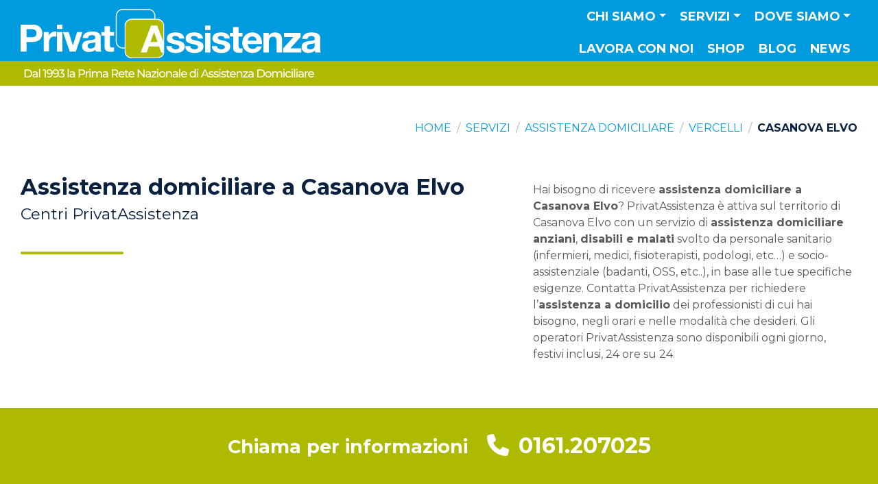

--- FILE ---
content_type: text/html; charset=UTF-8
request_url: https://www.privatassistenza.it/assistenza-domiciliare-anziani-malati-e-disabili/vercelli/casanova-elvo/
body_size: 39480
content:
<!DOCTYPE html><html lang="en" prefix="og: https://ogp.me/ns#">
	<head>
					<!-- Google Tag Manager -->
			<script>(function(w,d,s,l,i){w[l]=w[l]||[];w[l].push({'gtm.start':new Date().getTime(),event:'gtm.js'});var f=d.getElementsByTagName(s)[0],j=d.createElement(s),dl=l!='dataLayer'?'&l='+l:'';j.async=true;j.src='https://www.googletagmanager.com/gtm.js?id='+i+dl;f.parentNode.insertBefore(j,f);})(window,document,'script','dataLayer','GTM-WJS3H2R');</script>
			<!-- End Google Tag Manager -->
		
		
		

<!-- Le styles -->





<title>Assistenza anziani a Casanova Elvo</title><meta property="og:type" content="article">
<meta property="og:url" content="https://www.privatassistenza.it/assistenza-domiciliare-anziani-malati-e-disabili/vercelli/casanova-elvo/">
<meta property="og:sitename" content="PrivatAssistenza">
<meta property="og:title" content="Assistenza anziani a Casanova Elvo">
<meta itemprop="name" content="Assistenza anziani a Casanova Elvo">
<meta name="Description" content="Stai cercando assistenza anziani a Casanova Elvo? Scegli PrivatAssistenza. Da 30 anni leader in Italia nell'assistenza domiciliare. Chiama ora">
<meta property="og:description" content="Stai cercando assistenza anziani a Casanova Elvo? Scegli PrivatAssistenza. Da 30 anni leader in Italia nell'assistenza domiciliare. Chiama ora">
<meta itemprop="description" content="Stai cercando assistenza anziani a Casanova Elvo? Scegli PrivatAssistenza. Da 30 anni leader in Italia nell'assistenza domiciliare. Chiama ora">
<meta property="og:image" content="https://www.privatassistenza.it/assets/public/img/img-placeholder-1000x667.jpg">
<meta itemprop="image" content="https://www.privatassistenza.it/assets/public/img/img-placeholder-1000x667.jpg">
<meta name="viewport" content="width=device-width, initial-scale=1.0">
<meta http-equiv="X-UA-Compatible" content="IE=edge"><link href="&#x2F;assets&#x2F;public&#x2F;icons&#x2F;apple-touch-icon.png" rel="apple-touch-icon">
<link href="&#x2F;assets&#x2F;public&#x2F;icons&#x2F;favicon.ico" rel="icon" sizes="any">
<link href="&#x2F;assets&#x2F;public&#x2F;icons&#x2F;icon.svg" rel="icon" type="image&#x2F;svg&#x2B;xml">
<link href="https&#x3A;&#x2F;&#x2F;fonts.googleapis.com" rel="preconnect">
<link href="https&#x3A;&#x2F;&#x2F;fonts.gstatic.com" rel="preconnect">
<link href="https&#x3A;&#x2F;&#x2F;fonts.googleapis.com&#x2F;css2&#x3F;family&#x3D;Montserrat&#x3A;wght&#x40;300&#x3B;400&#x3B;700&amp;display&#x3D;swap" media="screen" rel="stylesheet" type="text&#x2F;css">
<link href="https&#x3A;&#x2F;&#x2F;site-assets.fontawesome.com&#x2F;releases&#x2F;v6.4.2&#x2F;css&#x2F;all.css" media="screen" rel="stylesheet" type="text&#x2F;css">
<link href="&#x2F;assets&#x2F;public&#x2F;css&#x2F;style.css&#x3F;713503956" media="screen" rel="stylesheet" type="text&#x2F;css">
<link href="&#x2F;assets&#x2F;public&#x2F;css&#x2F;custom-style.css&#x3F;713503956" media="screen" rel="stylesheet" type="text&#x2F;css">
<link href="&#x2F;assets&#x2F;admin&#x2F;vendor&#x2F;almasaeed2010&#x2F;adminlte&#x2F;plugins&#x2F;toastr&#x2F;toastr.min.css" media="screen" rel="stylesheet" type="text&#x2F;css">
<link href="https&#x3A;&#x2F;&#x2F;www.privatassistenza.it&#x2F;assistenza-domiciliare-anziani-malati-e-disabili&#x2F;vercelli&#x2F;casanova-elvo&#x2F;" rel="canonical">
<link href="&#x2F;assets&#x2F;admin&#x2F;vendor&#x2F;almasaeed2010&#x2F;adminlte&#x2F;plugins&#x2F;select2&#x2F;css&#x2F;select2.min.css" media="screen" rel="stylesheet" type="text&#x2F;css">
<link href="&#x2F;assets&#x2F;admin&#x2F;vendor&#x2F;almasaeed2010&#x2F;adminlte&#x2F;plugins&#x2F;select2-bootstrap4-theme&#x2F;select2-bootstrap4.min.css" media="screen" rel="stylesheet" type="text&#x2F;css">
<link href="https&#x3A;&#x2F;&#x2F;cdn.jsdelivr.net&#x2F;npm&#x2F;select2-bootstrap-5-theme&#x40;1.3.0&#x2F;dist&#x2F;select2-bootstrap-5-theme.min.css" media="screen" rel="stylesheet" type="text&#x2F;css">
<!-- Scripts -->
<script  src="https&#x3A;&#x2F;&#x2F;www.google.com&#x2F;recaptcha&#x2F;api.js&#x3F;render&#x3D;6LenSqggAAAAAIiyAQ3NBZAuGcyIPdtAnFcm--EW"></script>
<script  src="https&#x3A;&#x2F;&#x2F;code.jquery.com&#x2F;jquery-2.2.4.min.js"></script>
<script  src="&#x2F;assets&#x2F;public&#x2F;bootstrap&#x2F;js&#x2F;bootstrap.bundle.min.js"></script>
<script  src="&#x2F;assets&#x2F;admin&#x2F;vendor&#x2F;almasaeed2010&#x2F;adminlte&#x2F;plugins&#x2F;toastr&#x2F;toastr.min.js"></script>
<script  src="&#x2F;assets&#x2F;admin&#x2F;vendor&#x2F;almasaeed2010&#x2F;adminlte&#x2F;plugins&#x2F;select2&#x2F;js&#x2F;select2.full.min.js"></script>
<script  src="&#x2F;assets&#x2F;admin&#x2F;vendor&#x2F;almasaeed2010&#x2F;adminlte&#x2F;plugins&#x2F;select2&#x2F;js&#x2F;i18n&#x2F;it.js"></script>
<script type="application&#x2F;ld&#x2B;json">
    //<!--
    {"@context":"https:\/\/schema.org","@type":"WebPage","name":"Assistenza anziani a Casanova Elvo","description":"Assistenza anziani a Casanova Elvo"}
    //-->
</script>    </head>
    <body>

				<!-- Google Tag Manager (noscript) -->
		<noscript><iframe src="https://www.googletagmanager.com/ns.html?id=GTM-WJS3H2R" height="0" width="0" style="display:none;visibility:hidden"></iframe></noscript>
		<!-- End Google Tag Manager (noscript) -->
		
		<nav id="main-menu" class="main-menu navbar navbar-expand-xl navbar-dark bg-navbar-gradient sticky-top py-0" aria-label="Menu principale">
	<div class="container-fluid px-3 px-md-4">
		<div class="d-flex justify-content-between align-items-start align-items-md-center flex-grow-1 flex-xl-grow-0">
			<a class="navbar-brand flex-grow-1 flex-xl-grow-0 me-2 me-sm-3 py-0 mt-0 mt-sm-0 mt-xl-0" href="/"><img class="img-fluid img-static-xl" src="/assets/public/img/img-logo-hx-color-negative.svg" alt="Logo PrivatAssistenza"></a>
			<!-- tablet inline buttons -->
			<!--<div class="d-none d-lg-flex d-xl-none justify-content-end  mx-sm-2 mx-md-2 mx-lg-0 mb-lg-6 mb-xl-0">
				<a href="/apri-un-centro/" class="btn btn-light btn-lg py-md-1 py-lg-2 py-xl-3">Apri un centro</a>
        		<a href="/lavora-con-noi/" class="btn btn-light btn-lg ms-2 me-0 me-lg-3 me-xl-0 py-md-1 py-lg-2 py-xl-3">Lavora con noi</a>
			</div>-->
			<button id="navbarSideCollapse" class="navbar-toggler p-0 border-0 mb-0 mt-sm-2 mt-md-0 mb-md-4" type="button" data-bs-toggle="offcanvas" data-bs-target="#navbarOffcanvas" aria-controls="navbarOffCanvas">
				<!--<span class="navbar-toggler-icon"></span>--><span class="custom-toggle fa-solid fa-chart-simple-horizontal mirror-hx text-stroke-secondary-3 mt-0"></span>
			</button>
		</div>

		<!-- "active" class must be applied to <a> tag -->
		<div id="navbarOffcanvas" class="offcanvas offcanvas-end border-0 pt-0 pb-3 py-lg-0 order-2 mb-xl-4 mb-xxl-5" tabindex="-1" data-bs-scroll="false" data-bs-backdrop="true" aria-labelledby="navbarOffCanvas">
			<div class="offcanvas-header">
				<a class="navbar-brand d-inline-block m-0 p-0 me-4 mt-xl-5" href="/"><img class="img-fluid" src="/assets/public/img/img-logo-hx-color-negative.svg" alt="Logo PrivatAssistenza"></a>
				<button type="button" class="btn-close text-reset d-inline-block m-0" data-bs-dismiss="offcanvas" aria-label="Chiudi"></button>
			</div>
						<div class="offcanvas-body justify-content-xl-end flex-xl-column-reverse flex-xxl-row">
				<ul class="navbar-nav mb-5 mb-md-0 text-start text-xl-center text-uppercase me-0 me-xl-0 me-xxl-2 align-items-lg-center">
										<li class="nav-item dropdown has-megamenu w-100">
						<a class="nav-link&#x20;p-2&#x20;py-xl-2&#x20;px-xl-2&#x20;py-xxl-3&#x20;dropdown-toggle" href="&#x23;" role="button" data-bs-toggle="dropdown" aria-expanded="false" id="chi-siamo-megamenu">Chi siamo</a>
						<div class="dropdown-menu megamenu px-3 pb-4 px-xl-0 py-xl-4 pb-xl-2" aria-labelledby="chi-siamo-megamenu" role="menu">
							<div class="container-xxl px-0 px-xl-4 d-flex flex-column flex-xl-row">

								<div class="col-megamenu w-100 w-lg-16 px-xl-4 d-flex flex-column text-start text-xl-center align-items-start align-items-xl-center mb-2 mb-xl-0">
									<a class="d-flex&#x20;flex-row&#x20;flex-lg-column&#x20;align-items-center&#x20;fs-sm&#x20;flex-grow-1" href="&#x2F;privatassistenza&#x2F;">
										<svg class="d-none d-xl-block mb-lg-2 mx-lg-auto" version="1.1" xmlns="http://www.w3.org/2000/svg" xmlns:xlink="http://www.w3.org/1999/xlink" x="0px" y="0px"
											width="50px" height="50px" viewBox="0 0 50 50" style="enable-background:new 0 0 50 50;" xml:space="preserve">
											<path d="M42.8,12c2.7,0,4.9,2.2,4.9,4.9v7.4L44.5,16c-0.3-0.7-1-1.2-1.7-1.2h-6.4c-0.8,0-1.4,0.5-1.7,1.2L23.9,43.7
											c-0.2,0.6-0.1,1.2,0.2,1.7c0.3,0.5,0.9,0.8,1.5,0.8h6.3c0.8,0,1.5-0.5,1.7-1.2l1.8-5h7.9l1.6,4.7c0.1,0.9,0.8,1.5,1.7,1.6
											c-0.9,1.2-2.3,1.9-3.9,1.9H16.2c-2.7,0-4.9-2.2-4.9-4.9V16.8c0-2.7,2.2-4.9,4.9-4.9h26.6 M42.8,10.1H16.2c-3.7,0-6.7,3-6.7,6.7v26.5
											c0,3.7,3,6.7,6.7,6.7h26.5c3.3,0,6.1-2.4,6.6-5.6h-2.6v-0.1l-2.1-6.2H34.1l-2.2,6.2h-6.2l10.7-27.7h6.4l6.7,17.7V16.8
											C49.5,13.1,46.5,10.1,42.8,10.1L42.8,10.1z"/>
											<path d="M42.6,32.6l-2.5-7.2c-0.1-0.3-0.4-0.5-0.7-0.5s-0.6,0.2-0.7,0.6L36,32.6c-0.2,0.5,0.2,1,0.7,1h5.2
											C42.4,33.6,42.8,33.1,42.6,32.6z M39.3,31.8c-0.5,0-0.9-0.5-0.7-1l0.7-2l0.7,2C40.2,31.3,39.9,31.8,39.3,31.8z"/>
											<path d="M33.6,0h-7.8H23c-0.5,0-0.9,0.4-0.9,0.9c0,0.5,0.4,0.9,0.9,0.9h2.7h7.8v0.1c2.7,0,4.9,2.2,4.9,4.9v0.3H16.2
											c-5.5,0-9.9,4.5-9.9,9.9v21.1c-2.3-0.4-4-2.4-4-4.8V6.7c0-2.7,2.2-4.9,4.9-4.9h7.7h2.8c0.5,0,0.9-0.4,0.9-0.9c0-0.5-0.4-0.9-0.9-0.9
											h-2.8H7.1C3.4,0,0.4,3,0.4,6.7v26.5c0,3.7,3,6.7,6.7,6.7h1v-23c0-4.5,3.6-8.1,8.1-8.1h24.1V6.7C40.3,3,37.3,0,33.6,0z"/>
										</svg>
										PrivatAssistenza									</a>
								</div>

								<div class="col-megamenu w-100 w-lg-16 px-xl-4 d-flex flex-column text-start text-xl-center align-items-start align-items-xl-center mb-2 mb-xl-0">
									<a class="d-flex&#x20;flex-row&#x20;flex-lg-column&#x20;align-items-center&#x20;fs-sm&#x20;flex-grow-1" href="&#x2F;perche-privatassistenza&#x2F;">
										<svg class="d-none d-xl-block mb-lg-2 mx-lg-auto" version="1.1" xmlns="http://www.w3.org/2000/svg" xmlns:xlink="http://www.w3.org/1999/xlink" x="0px" y="0px"
											 width="50px" height="50px" viewBox="0 0 50 50" style="enable-background:new 0 0 50 50;" xml:space="preserve">
											<path d="M0,14.5c0.2-0.3,0.4-0.6,0.7-0.8c1.4-1.1,2.9-2.2,4.3-3.3c0.2-0.1,0.3-0.4,0.3-0.6c0-1.7,0-3.4,0-5.1c0-0.2,0-0.4-0.3-0.5
												C4.5,4,4.3,3.6,4.3,3.1c0-0.5,0-1,0-1.6c0-0.6,0.5-1.1,1.2-1.2c2,0,4,0,6,0c0.6,0,1.1,0.5,1.2,1.1c0,0.6,0.1,1.2,0,1.8
												c0,0.3-0.2,0.7-0.5,0.8c-0.5,0.2-0.5,0.6-0.4,1.1C11.8,5,12,4.9,12.1,4.8c1.2-0.9,2.4-1.8,3.6-2.7c1-0.8,1.8-0.8,2.8,0
												c5,3.9,10.1,7.8,15.1,11.7c0.7,0.5,0.8,0.9,0.3,1.7c-0.3,0.4-0.6,0.9-1,1.3c-0.4,0.5-0.9,0.6-1.5,0.2c-0.6-0.5-1.3-1-2-1.5
												c0,0.5,0,0.8,0,1.2c0,0.6-0.3,0.9-0.8,0.9c-0.4,0-0.7-0.3-0.7-0.9c0-0.7,0-1.3,0-2c0-0.2-0.1-0.4-0.2-0.5c-3.5-2.7-6.9-5.4-10.4-8
												c-0.1,0-0.1-0.1-0.2-0.2C16,6.7,15,7.6,13.9,8.4C11.5,10.3,9,12.2,6.6,14c-0.2,0.2-0.3,0.4-0.3,0.6c0,7.9,0,15.8,0,23.6
												c0,0.1,0,0.3,0,0.4c0.4,0,0.9,0.1,1.3,0.1c1.2,0.2,2.2,0.8,2.9,1.8c0.2,0.3,0.4,0.3,0.6,0.3c0.1,0,0.2-0.1,0.3,0
												c0.8,0.3,1.3-0.2,1.9-0.6c2.8-2.1,6.8-0.3,7.2,3.2c0,0.4,0,0.9,0,1.4c0.2,0,0.4,0,0.6,0c0.8,0,1.3,0.5,1.3,1.3c0,0.6,0,1.2,0,1.9
												c1.9,0,3.7,0,5.6,0c0-0.2,0-0.4,0-0.6c0-3.5,0-7,0-10.5c0-1.1,0.4-1.6,1.6-1.6c2.2,0,4.5,0,6.7,0c1.1,0,1.5,0.5,1.5,1.5
												c0,2,0,4,0,6.1c0,0.2,0,0.4-0.1,0.5c-0.1,0.3-0.3,0.5-0.7,0.5c-0.4,0-0.6-0.2-0.7-0.5c0-0.2,0-0.4,0-0.6c0-1.8,0-3.6,0-5.4
												c0-0.2,0-0.4,0-0.6c-2.3,0-4.6,0-6.9,0c0,3.7,0,7.4,0,11.2c2.3,0,4.6,0,6.9,0c0-0.4,0-0.8,0-1.1c0-0.6,0.3-0.9,0.7-0.9
												c0.5,0,0.7,0.3,0.7,0.9c0,0.4,0,0.7,0,1.1c2,0,3.9,0,5.9,0c0-0.2,0-0.3,0-0.5c0-4.8,0-9.5,0-14.3c0-0.3,0-0.5-0.3-0.7
												c-3.5-2.7-6.9-5.3-10.3-8c-0.1,0-0.1-0.1-0.2-0.1c-0.8,0.6-1.6,1.2-2.4,1.8c-3.9,3-7.8,6-11.7,9c-0.7,0.6-1.2,0.5-1.8-0.2
												c-0.3-0.3-0.5-0.7-0.8-1c-0.7-0.8-0.6-1.3,0.2-1.9c3.2-2.5,6.4-5,9.6-7.5c0.6-0.4,1.4-0.8,1.7-1.4c0.3-0.6,0.1-1.4,0.1-2.2
												c0-0.3,0-0.6,0-0.9c0-0.5,0.3-0.8,0.7-0.8c0.4,0,0.7,0.3,0.8,0.8c0,0.6,0,1.2,0,1.9c0.1-0.1,0.3-0.1,0.3-0.2
												c0.6-0.5,1.3-1,1.9-1.5c0.9-0.6,1.7-0.7,2.6,0c5.1,3.9,10.2,7.9,15.3,11.8c0.2,0.2,0.4,0.4,0.5,0.6c0,0.2,0,0.3,0,0.5
												c-0.4,0.5-0.8,1.1-1.2,1.6c-0.6,0.8-1.1,0.9-1.9,0.3c-0.6-0.4-1.1-0.9-1.7-1.3c0,4.7,0,9.4,0,14.1c0.2,0,0.4,0,0.6,0
												c0.5,0,1,0,1.5,0c0.5,0,0.8,0.3,0.8,0.8c0,0.4-0.3,0.7-0.8,0.7c-0.1,0-0.3,0-0.4,0c-15,0-30,0-45.1,0c-0.1,0-0.3,0-0.4,0
												c-0.6,0-1.2-0.5-1.2-1.1c0-0.8,0-1.6,0-2.4c0-0.2,0.1-0.4,0.2-0.5c0.1-0.2,0.2-0.4,0.2-0.6c0-1.2,0.5-2,1.6-2.6
												c0.2-0.1,0.3-0.3,0.4-0.5c0.4-1,1-1.8,1.9-2.3c0.3-0.2,0.4-0.4,0.4-0.7c0-7.6,0-15.2,0-22.7c0-0.2,0-0.3,0-0.5
												c-0.7,0.5-1.3,1-1.9,1.4c-0.6,0.5-1.1,0.4-1.6-0.2c-0.4-0.6-0.8-1.1-1.3-1.7C0,14.8,0,14.6,0,14.5z M2,44.9c0.9,0,1.7,0,2.6,0
												c1.2,0,2.4,0,3.6,0c0.6,0,1,0.4,0.9,0.9c-0.1,0.5-0.5,0.6-0.9,0.6c-2,0-4,0-6,0c-0.2,0-0.3,0-0.5,0c0,0.6,0,1.2,0,1.7
												c6.4,0,12.8,0,19.2,0c0-0.6,0-1.1,0-1.7c-0.2,0-0.4,0-0.6,0c-2.7,0-5.5,0-8.2,0c-0.6,0-0.9-0.3-0.9-0.7c0-0.5,0.3-0.7,1-0.7
												c0.4,0,0.7,0,1.1,0c0.2-0.8,0.1-1.4-0.4-1.9c-0.5-0.6-1.2-0.7-2-0.5c-0.9,0.3-1,0.2-1.4-0.6c-0.6-1.1-1.8-1.8-3-1.6
												c-1.3,0.2-2.4,1.1-2.6,2.3c-0.1,0.5-0.3,0.8-0.8,1C2.4,43.7,2.1,44.2,2,44.9z M2.2,15.5c0.2-0.1,0.3-0.2,0.5-0.3
												c4.5-3.5,9.1-7,13.6-10.5c0.7-0.5,0.9-0.5,1.6,0c2.8,2.1,5.6,4.3,8.3,6.4c1.9,1.5,3.8,2.9,5.7,4.4c0.2-0.3,0.4-0.5,0.6-0.8
												c-0.2-0.1-0.3-0.2-0.4-0.3C27.3,10.7,22.5,7,17.7,3.3c-0.6-0.5-0.7-0.5-1.3,0c-3.8,3-7.7,5.9-11.5,8.9c-1.1,0.8-2.2,1.7-3.3,2.5
												C1.9,15,2,15.3,2.2,15.5z M48.3,33.4c-0.1-0.1-0.2-0.2-0.3-0.2c-4.9-3.8-9.8-7.5-14.6-11.3c-0.4-0.3-0.6-0.2-1,0
												c-4.8,3.7-9.7,7.5-14.5,11.2c-0.1,0.1-0.2,0.2-0.4,0.3c0.2,0.3,0.4,0.5,0.6,0.7c0.2-0.1,0.3-0.2,0.4-0.3c4.6-3.5,9.1-7,13.7-10.6
												c0.7-0.5,0.8-0.5,1.5,0c4.6,3.5,9.1,7,13.7,10.6c0.1,0.1,0.3,0.2,0.4,0.3C48,33.8,48.1,33.6,48.3,33.4z M14.8,44.9
												c1.4,0,2.6,0,3.9,0c0.1,0,0.3-0.2,0.3-0.3c0.2-0.8,0-1.6-0.4-2.2c-1-1.7-3.6-2-4.8-0.5C14.6,42.7,15,43.7,14.8,44.9z M6.8,4.3
												c0,1.5,0,3,0,4.6C7.9,8.1,9,7.3,10,6.4c0.1,0,0.1-0.1,0.1-0.2c0-0.6,0-1.3,0-1.9C9,4.3,7.9,4.3,6.8,4.3z M11.2,1.9
												c-1.8,0-3.6,0-5.4,0c0,0.3,0,0.6,0,0.9c1.8,0,3.6,0,5.4,0C11.2,2.5,11.2,2.2,11.2,1.9z"/>
											<path d="M22,18.6c0,1.9,0,3.8,0,5.8c0,1-0.5,1.5-1.5,1.5c-2.3,0-4.5,0-6.8,0c-1.1,0-1.5-0.5-1.5-1.6c0-3.8,0-7.6,0-11.5
												c0-1.1,0.5-1.5,1.5-1.5c2.3,0,4.6,0,6.9,0c1,0,1.5,0.5,1.5,1.5C22,14.7,22,16.7,22,18.6z M17.8,15.7c0.9,0,1.8,0,2.7,0
												c0-1,0-1.9,0-2.9c-0.9,0-1.8,0-2.7,0C17.8,13.8,17.8,14.7,17.8,15.7z M20.5,24.4c0-1,0-2,0-2.9c-0.9,0-1.8,0-2.6,0c0,1,0,2,0,2.9
												C18.7,24.4,19.6,24.4,20.5,24.4z M13.7,15.7c0.9,0,1.8,0,2.7,0c0-1,0-2,0-2.9c-0.9,0-1.8,0-2.7,0C13.7,13.8,13.7,14.8,13.7,15.7z
												 M16.3,24.4c0-1,0-2,0-3c-0.9,0-1.8,0-2.6,0c0,1,0,2,0,3C14.6,24.4,15.4,24.4,16.3,24.4z M20.5,17.3c-0.9,0-1.8,0-2.7,0
												c0,0.9,0,1.8,0,2.6c0.9,0,1.8,0,2.7,0C20.5,19,20.5,18.2,20.5,17.3z M13.7,19.9c0.9,0,1.8,0,2.7,0c0-0.9,0-1.8,0-2.6
												c-0.9,0-1.8,0-2.7,0C13.7,18.2,13.7,19,13.7,19.9z"/>
											<path d="M31.3,42.2c0,0.3,0,0.6,0,0.9c0,0.4-0.3,0.7-0.7,0.7c-0.4,0-0.7-0.3-0.7-0.7c0-0.6,0-1.2,0-1.8c0-0.4,0.3-0.7,0.7-0.7
												c0.4,0,0.7,0.3,0.8,0.7c0,0,0,0.1,0,0.1C31.3,41.7,31.3,41.9,31.3,42.2C31.3,42.2,31.3,42.2,31.3,42.2z"/>
										</svg>
										Perché <br class="d-none d-xl-block">PrivatAssistenza									</a>
								</div>

								<!--<div class="col-megamenu w-100 w-lg-16 px-xl-4 d-flex flex-column text-start text-xl-center align-items-start align-items-xl-center mb-2 mb-xl-0">
									<a class="d-flex&#x20;flex-row&#x20;flex-lg-column&#x20;align-items-center&#x20;fs-sm&#x20;flex-grow-1" href="&#x2F;guida-assistenza-domiciliare&#x2F;">
										<svg class="d-none d-xl-block mb-lg-2 mx-lg-auto" version="1.1" xmlns="http://www.w3.org/2000/svg" xmlns:xlink="http://www.w3.org/1999/xlink" x="0px" y="0px"
											 width="50px" height="50px" viewBox="0 0 50 50" style="enable-background:new 0 0 50 50;" xml:space="preserve">
											<path d="M27.2,0.1c0.2,0.1,0.3,0.3,0.5,0.4c2.9,2.9,5.8,5.8,8.6,8.6c0.3,0.3,0.4,0.6,0.4,1.1c0,1.7,0,3.4,0,5.1
												c0,0.3,0.1,0.5,0.4,0.7c3.3,1.9,5.4,4.8,6.2,8.5c0,0.1,0.1,0.3,0.1,0.4c0,0.4-0.2,0.7-0.6,0.8c-0.4,0.1-0.7-0.1-0.8-0.5
												c-0.1-0.4-0.2-0.9-0.3-1.3c-1.5-5.2-6.3-8.5-11.8-8.2c-5.1,0.3-9.5,4.2-10.4,9.4c-1.2,6.5,3.4,12.6,9.9,13.4
												c6.5,0.8,12.2-3.9,12.8-10.5c0-0.6,0.4-0.9,0.8-0.8c0.4,0,0.7,0.4,0.7,0.9c-0.2,2-0.7,3.8-1.7,5.5c-0.1,0.2-0.2,0.3-0.3,0.5
												c0.6,0.6,1.2,1.2,1.8,1.8c0.5-0.3,0.9-0.1,1.3,0.3c1.2,1.3,2.5,2.5,3.7,3.7c0.8,0.7,1.4,1.5,1.6,2.6c0,0.4,0,0.7,0,1.1
												c0,0-0.1,0.1-0.1,0.1c-0.5,2.8-4,3.8-6,1.6c-1.3-1.5-2.8-2.8-4.2-4.2c-0.5-0.5-0.5-0.7-0.3-1.2c-0.6-0.6-1.2-1.2-1.8-1.8
												c0,0-0.1,0.1-0.2,0.1c-0.5,0.2-0.6,0.6-0.6,1.1c0,2.7,0,5.5,0,8.2c0,0.3,0,0.6-0.1,0.8c-0.2,0.9-0.9,1.3-1.7,1.6
												c-11.1,0-22.1,0-33.2,0c-0.9-0.3-1.5-0.9-1.8-1.8c0-12.4,0-24.8,0-37.2c0.3-0.3,0.5-0.6,1-0.4c0.5,0.2,0.5,0.6,0.5,1
												c0,11.9,0,23.9,0,35.8c0,1,0.2,1.2,1.2,1.2c10.5,0,21,0,31.5,0c0.9,0,1.1-0.2,1.1-1.1c0-2.5,0-5,0-7.6c0-0.2,0-0.4,0-0.5
												c-0.8,0.2-1.6,0.4-2.4,0.6c-0.7,0.1-1.5,0.2-2.2,0.2c-5.3,0-10.6,0-15.9,0c-0.1,0-0.3,0-0.4,0c-0.4-0.1-0.6-0.3-0.7-0.7
												c0-0.4,0.2-0.6,0.5-0.7c0.2-0.1,0.4,0,0.5,0c3.1,0,6.2,0,9.2,0c0.2,0,0.3,0,0.5,0c-0.9-0.7-1.7-1.3-2.6-2c-0.1-0.1-0.3-0.1-0.5-0.1
												c-2.2,0-4.3,0-6.5,0c-0.1,0-0.3,0-0.4,0c-0.5,0-0.8-0.3-0.8-0.7c0-0.4,0.3-0.7,0.8-0.7c1.8,0,3.5,0,5.3,0c0.2,0,0.3,0,0.6,0
												c-0.2-0.4-0.4-0.6-0.6-0.9c-0.8-1.3-1.4-2.6-1.7-4.1c-0.1-0.4-0.2-0.4-0.6-0.4c-0.9,0-1.9,0-2.8,0c-0.1,0-0.3,0-0.4,0
												c-0.4-0.1-0.7-0.4-0.7-0.8c0-0.4,0.3-0.7,0.7-0.7c0.9,0,1.9,0,2.8,0c0.2,0,0.4,0,0.6,0c0-0.7,0-1.4,0-2.1c-1,0-2,0-3,0
												c-0.7,0-1.1-0.2-1.1-0.7c0-0.5,0.4-0.7,1.1-0.7c1,0,2.1,0,3.1,0c0,0,0.1,0,0.1,0c0.4-1.9,1.2-3.6,2.4-5.2c-0.3,0-0.4,0-0.6,0
												c-1.7,0-3.4,0-5,0c-0.2,0-0.4,0-0.5,0c-0.2-0.2-0.5-0.4-0.5-0.6c0-0.2,0.2-0.5,0.4-0.7c0.1-0.1,0.4-0.1,0.6-0.1c2.2,0,4.4,0,6.5,0
												c0.3,0,0.6-0.1,0.8-0.3c0.8-0.6,1.6-1.2,2.4-1.8c-0.2,0-0.3,0-0.5,0c-3.1,0-6.2,0-9.2,0c-0.2,0-0.4,0-0.5,0
												c-0.4-0.1-0.6-0.4-0.5-0.8c0-0.4,0.3-0.6,0.6-0.6c0.1,0,0.2,0,0.2,0c5.4,0,10.9,0,16.3,0c1.4,0,2.7,0.3,4.1,0.7
												c0.1,0,0.2,0,0.3,0.1c0-1.5,0-2.9,0-4.5c-0.2,0-0.3,0-0.5,0c-2.1,0-4.1,0-6.2,0c-1.5,0-2.4-0.9-2.4-2.4c0-2,0-4.1,0-6.1
												c0-0.2,0-0.4,0-0.6c-0.2,0-0.4,0-0.6,0c-7.7,0-15.4,0-23,0c-0.9,0-1.1,0.2-1.1,1.1c0,1.8,0,3.7,0,5.5c0,0.4-0.1,0.8-0.5,1
												c-0.4,0.1-0.7-0.1-1-0.5c0-2.3,0-4.6,0-6.8C0.4,1,1,0.4,1.9,0.1C10.3,0.1,18.8,0.1,27.2,0.1z M41.2,40.4c1.4,1.4,2.8,2.9,4.2,4.3
												c0.4,0.4,1,0.5,1.6,0.4c0.8-0.1,1.3-0.6,1.5-1.3c0.3-0.8,0.1-1.5-0.5-2.1c-1.3-1.3-2.6-2.6-3.9-3.9c-0.1-0.1-0.2-0.1-0.2-0.2
												C43,38.6,42.1,39.5,41.2,40.4z M34.1,9.2c-2.1-2.1-4.3-4.3-6.4-6.4c0,0,0,0.1,0,0.1c0,1.8,0,3.6,0,5.4c0,0.6,0.3,0.9,0.9,0.9
												c1.3,0,2.6,0,3.9,0C33.1,9.2,33.6,9.2,34.1,9.2z M40.6,38.7c0.6-0.6,1.1-1.1,1.6-1.6c-0.5-0.5-1-1-1.4-1.4
												c-0.5,0.5-1.1,1.1-1.6,1.6C39.6,37.7,40.1,38.3,40.6,38.7z"/>
											<path d="M11.6,16.9c0,0.5,0,1,0,1.5c0,1-0.7,1.7-1.7,1.7c-1,0-2.1,0-3.1,0c-1,0-1.6-0.7-1.7-1.6c0-1.1,0-2.2,0-3.3
												c0-1,0.7-1.6,1.7-1.6c1.1,0,2.1,0,3.2,0c1,0,1.6,0.7,1.7,1.7C11.6,15.8,11.6,16.4,11.6,16.9z M8.4,15.1c-0.5,0-0.9,0-1.4,0
												c-0.3,0-0.4,0.1-0.4,0.4c0,0.9,0,1.9,0,2.8c0,0.3,0.1,0.4,0.4,0.4c0.9,0,1.9,0,2.8,0c0.3,0,0.4-0.1,0.4-0.4c0-0.9,0-1.9,0-2.8
												c0-0.3-0.1-0.4-0.4-0.4C9.3,15.1,8.8,15.1,8.4,15.1z"/>
											<path d="M8.4,34.4c0.5,0,1,0,1.5,0c1.1,0,1.7,0.7,1.8,1.7c0,1,0,2,0,3c0,1-0.7,1.7-1.7,1.7c-1,0-2.1,0-3.1,0c-1,0-1.7-0.7-1.7-1.7
												c0-1.1,0-2.1,0-3.2c0-1,0.7-1.7,1.7-1.7C7.4,34.4,7.9,34.4,8.4,34.4z M8.3,39.4c0.5,0,0.9,0,1.4,0c0.3,0,0.4-0.1,0.4-0.4
												c0-0.9,0-1.8,0-2.8c0-0.3-0.1-0.4-0.4-0.4c-0.9,0-1.8,0-2.8,0c-0.3,0-0.4,0.1-0.4,0.4c0,0.9,0,1.8,0,2.8c0,0.3,0.1,0.4,0.4,0.4
												C7.4,39.4,7.9,39.4,8.3,39.4z"/>
											<path d="M8.4,23.9c0.6,0,1.1,0,1.7,0c0.9,0,1.6,0.7,1.6,1.6c0,1.1,0,2.2,0,3.3c0,0.9-0.7,1.6-1.6,1.6c-1.1,0-2.1,0-3.2,0
												c-1,0-1.7-0.6-1.7-1.6c0-1.1,0-2.2,0-3.3c0-1,0.7-1.6,1.7-1.6C7.3,23.9,7.8,23.9,8.4,23.9C8.4,23.9,8.4,23.9,8.4,23.9z M6.6,25.4
												c0,1.2,0,2.3,0,3.5c1.1,0,2.2,0,3.2,0c0.1,0,0.3-0.2,0.3-0.3c0-1,0-2,0-2.9c0-0.1-0.2-0.3-0.3-0.3C8.8,25.4,7.7,25.4,6.6,25.4z"/>
											<path d="M40.3,27.3c0,4.1-2.6,7.7-6.4,9c-3.9,1.3-8.1,0.1-10.6-3.1c-0.4-0.5-0.4-0.9,0-1.2c0.4-0.3,0.8-0.2,1.2,0.3
												c2.1,2.5,4.8,3.5,8,2.9c3.1-0.7,5.1-2.6,6.1-5.6c1.4-4.4-1.4-9.2-6-10.2c-4.6-1-9.1,2.1-9.8,6.7c-0.2,1.1-0.1,2.3,0.2,3.4
												c0,0.1,0.1,0.2,0.1,0.4c0.1,0.4-0.1,0.8-0.5,0.9c-0.4,0.1-0.7-0.1-0.9-0.5c-0.4-1.1-0.5-2.2-0.4-3.4c0.3-4.6,3.4-8.1,8-8.9
												c5.2-1,10.5,3,11,8.2C40.3,26.4,40.3,26.9,40.3,27.3z"/>
											<path d="M29.9,26c0.8-0.7,1.5-1.4,2.2-2.1c1-1,2.4-1.1,3.3-0.1c0.9,0.9,0.9,2.3-0.1,3.3c-1.2,1.2-2.4,2.4-3.5,3.6
												c-1.1,1.1-2.4,1.1-3.6,0c-0.6-0.6-1.2-1.1-1.7-1.7c-1-1-1-2.4-0.1-3.3c0.9-0.9,2.3-0.9,3.3,0C29.7,25.9,29.8,26,29.9,26z
												 M27.9,26.5c-0.2,0.2-0.5,0.4-0.6,0.6c-0.2,0.3-0.1,0.6,0.2,0.9c0.6,0.6,1.2,1.2,1.8,1.8c0.5,0.5,0.9,0.5,1.5,0
												c0.7-0.7,1.4-1.4,2-2.1c0.5-0.6,1.1-1.1,1.6-1.7c0.3-0.3,0.3-0.6,0.1-1c-0.2-0.3-0.5-0.5-0.9-0.4c-0.2,0.1-0.4,0.2-0.5,0.4
												c-0.8,0.8-1.7,1.7-2.5,2.5c-0.4,0.4-0.8,0.4-1.3,0c-0.3-0.2-0.5-0.5-0.8-0.7C28.4,26.7,28.2,26.6,27.9,26.5z"/>
										</svg>
										Guida all'assistenza <br class="d-none d-xl-block">domiciliare
									</a>
								</div> -->

								<div class="col-megamenu w-100 w-lg-16 px-xl-4 d-flex flex-column text-start text-xl-center align-items-start align-items-xl-center mb-2 mb-xl-0">
									<a class="d-flex&#x20;flex-row&#x20;flex-lg-column&#x20;align-items-center&#x20;fs-sm&#x20;flex-grow-1" href="&#x2F;centri&#x2F;">
										<svg class="d-none d-xl-block mb-lg-2 mx-lg-auto" version="1.1" xmlns="http://www.w3.org/2000/svg" xmlns:xlink="http://www.w3.org/1999/xlink" x="0px" y="0px"
											width="50px" height="50px" viewBox="0 0 50 50" style="enable-background:new 0 0 50 50;" xml:space="preserve">
											<path d="M11.3,40.3c-0.1,0-0.4-0.1-0.4-0.1l-0.1-0.1c-0.1-0.1-0.1-0.1-0.1-0.1c-0.1-0.1-0.1-0.3-0.1-0.4c0-0.1-0.1-0.1-0.1-0.1
											c-0.1-0.1-0.2-0.1-0.2-0.2c-0.1-0.1-0.1-0.1-0.1-0.2c-0.1-0.1-0.1-0.2-0.1-0.4l-0.2,0c-0.1-0.1-0.1-0.3-0.2-0.4c0-0.1,0-0.4,0.1-0.5
											c-0.1-0.1-0.1-0.4-0.1-0.6c0-0.1,0-0.1,0-0.3c0-0.1,0.1-0.2,0.1-0.3l0.1-0.1c0-0.1,0-0.1,0-0.2c0-0.1,0-0.2,0-0.3v-0.1
											c0-0.1,0-0.2,0-0.3c-0.1-0.1-0.2-0.3-0.2-0.4v-0.3c0,0,0,0,0-0.1c0-0.1-0.1-0.1-0.1-0.2c0-0.2,0.1-0.4,0.2-0.6l0,0
											c0-0.1,0-0.1,0-0.2v-0.1c-0.1-0.1-0.2-0.3-0.3-0.5v-0.1c0-0.1,0-0.2,0-0.3l-0.1-0.1c-0.1,0-0.1,0-0.1,0c-0.1,0-0.1,0-0.1,0
											c-0.3-0.1-0.5-0.4-0.5-0.6v-0.2c0-0.1,0-0.1,0-0.3c-0.1-0.2-0.1-0.4,0.1-0.6c0-0.1,0.1-0.2,0.1-0.3c-0.1-0.2-0.1-0.4,0.1-0.6L8.9,30
											l0,0v-0.1v-0.1c0-0.1,0.1-0.3,0.2-0.4c0.1-0.2,0.2-0.4,0.4-0.4l0.1-0.1c0.2-0.1,0.4-0.1,0.6,0c0.1,0.1,0.2,0.1,0.3,0.3
											c0.1,0.1,0.2,0.3,0.2,0.4c0,0.1,0,0.3-0.1,0.4c0,0.1,0,0.1,0,0.1l0.2-0.1c0.1-0.1,0.2-0.1,0.4-0.1h0.1c0.1-0.1,0.1-0.3,0.3-0.4
											l0.1-0.1l0.2-0.3c0.1-0.1,0.1-0.1,0.2-0.2l0.1-0.1c0.1-0.2,0.2-0.4,0.4-0.5c0.1,0,0.1-0.1,0.2-0.1c0.2-0.1,0.4-0.1,0.6,0l0,0
											c0.1,0,0.1,0.1,0.1,0.1l0.1,0.1c0.1,0,0.3,0.1,0.4,0.2c0,0,0.1,0,0.1,0.1c0.2,0,0.4,0.1,0.6,0.3l0.1,0.1c0.1,0.1,0.2,0.2,0.2,0.4
											v0.1c0,0,0,0,0,0.1c0.1,0.1,0.3,0.3,0.3,0.5c0,0.1,0,0.2,0,0.3c0.1,0.1,0.2,0.3,0.2,0.5c0,0.1,0,0.1-0.1,0.2c0,0.1,0,0.1,0,0.1
											c0.1,0.1,0.1,0.3,0.1,0.4c0,0.1,0.1,0.1,0.1,0.1c0.1,0.2,0.2,0.4,0.1,0.7l-0.2,0.6c-0.1,0.1-0.1,0.2-0.2,0.3v0.1l0,0
											c0.2,0.1,0.4,0.4,0.4,0.6v0.1c0,0.1,0,0.1-0.1,0.3l-0.1,0.1l0,0c0.1,0.1,0,0.4,0,0.5c0,0.1,0,0.1,0,0.2l-0.1,0.2v0.2
											c0,0.1,0,0.2-0.1,0.4l-0.1,0.1v0.2c0,0.1,0,0.1,0,0.3v0.1c0,0.1,0,0.3,0,0.4l-0.1,0.2c0.1,0.1,0.1,0.3,0.1,0.4s-0.1,0.3-0.2,0.4
											c0,0.1,0,0.2-0.1,0.3L15,38.9c0,0.1-0.1,0.2-0.1,0.3c-0.1,0.1-0.1,0.2-0.3,0.3c-0.2,0.1-0.5,0.1-0.7-0.1c-0.1,0-0.2-0.1-0.4-0.1
											L13.3,39l0,0c0,0.1,0,0.1,0,0.1l-0.1,0.1c-0.1,0.2-0.2,0.4-0.4,0.5l-0.3,0.3c-0.1,0.1-0.4,0.2-0.5,0.2H12c-0.1,0-0.1,0-0.2-0.1l0,0
											c-0.1,0-0.1,0.1-0.1,0.1C11.4,40.3,11.4,40.3,11.3,40.3z M11.7,38.6c0.1,0,0.1,0.1,0.2,0.1v-0.1v-0.3c0-0.1,0.1-0.3,0.1-0.4l0.1-0.2
											c0.1-0.1,0.1-0.1,0.3-0.2l0.1-0.1c0.1-0.1,0.2-0.1,0.4-0.1c0.1-0.1,0.3-0.1,0.4-0.1l0.3,0.1c0.1,0,0.1,0.1,0.2,0.1
											c0-0.1,0-0.1,0-0.2l0.1-0.3c0-0.1,0-0.2,0-0.4l0.1-0.1v-0.2c0-0.1,0-0.2,0.1-0.4l0.1-0.1v-0.1c0-0.1,0-0.1,0-0.3l0.1-0.1v-0.1
											c0-0.1,0-0.2,0-0.4v-0.1c0-0.1,0-0.2,0.1-0.3v-0.1h-0.1c-0.1-0.1-0.1-0.1-0.1-0.2l-0.1-0.3c0-0.1-0.1-0.1-0.1-0.2v-0.2
											c0-0.1,0-0.2,0.1-0.4l0.2-0.4c0.1-0.1,0.1-0.1,0.1-0.1l0.1-0.1v-0.1c-0.1-0.1-0.1-0.1-0.1-0.3l-0.1-0.1c0-0.1,0-0.1,0-0.1
											c-0.1-0.1-0.1-0.1-0.1-0.3c-0.1-0.1-0.1-0.2-0.1-0.4c0,0,0,0-0.1,0s-0.1,0-0.1-0.1c-0.2-0.1-0.4-0.4-0.4-0.6c0-0.1,0-0.1,0-0.2l0,0
											c-0.1-0.1-0.1-0.1-0.2-0.3L13.2,30c-0.1,0.1-0.2,0.1-0.3,0.1h-0.1l-0.1,0.1c-0.1,0.1-0.1,0.1-0.1,0.1c0,0.1-0.1,0.1-0.1,0.1
											l-0.3,0.3C12.2,30.9,12,31,11.9,31h-0.1l-0.3,0.3c-0.1,0.1-0.2,0.1-0.4,0.2l-0.4,0.1h-0.1c0,0.1,0.1,0.1,0.1,0.1l0.1,0.1
											c0.1,0.1,0.2,0.2,0.2,0.4l0.1,0.4v0.1c0.1,0.1,0.1,0.1,0.1,0.1l0.1,0.1c0.1,0.1,0.1,0.3,0.1,0.4l-0.1,0.4l0.1,0.1
											c0,0.1,0.1,0.1,0.1,0.3v0.1c0,0.1,0,0.2-0.1,0.3c0.1,0.1,0.1,0.1,0.1,0.1l0.1,0.2c0.1,0.1,0.1,0.3,0.1,0.4v0.3
											c0,0.1-0.1,0.2-0.1,0.3l-0.1,0.1c0,0.1-0.1,0.2-0.1,0.3c0,0.1,0,0.2,0,0.3l-0.1,0.2c0,0.1-0.1,0.1-0.1,0.2V37l0,0v0.1
											c0,0.1,0,0.1,0,0.2v0.1l0.1,0.2c0.1,0.1,0,0.3,0,0.4v0.1v0.1l0.1,0.1l0.1,0.1C11.4,38.4,11.6,38.4,11.7,38.6z"/>
											<path d="M46.3,33c0-0.1-0.1-0.1-0.1-0.2L46,32.5c-0.1-0.1-0.1-0.1-0.1-0.2l-0.6-0.7c0-0.1-0.1-0.1-0.1-0.1l-0.4-0.2
											c0-0.1,0-0.2-0.1-0.3s-0.1-0.1-0.1-0.2c-0.1-0.1-0.2-0.1-0.4-0.2c-0.1-0.1-0.3-0.2-0.4-0.2h-0.2l-0.3-0.2c-0.1,0-0.1-0.1-0.1-0.1
											l-0.6-0.3l-0.2-0.2c0-0.1-0.1-0.1-0.1-0.1L42,29.2c0-0.1-0.1-0.1-0.1-0.1l-0.6-0.4c0,0-0.1-0.1-0.1-0.1l-0.4-0.1l-0.2-0.1
											c0-0.1-0.1-0.1-0.1-0.1c-0.1,0-0.1-0.1-0.2-0.1c0,0-0.1-0.1-0.1-0.1l-0.6-0.2l-0.5-0.3c-0.1-0.1-0.1-0.1-0.1-0.1l-0.4-0.1l-0.1-0.1
											c-0.1,0-0.1-0.1-0.1-0.1l-0.5-0.2l0.1-0.1c0.1-0.1,0.1-0.1,0.2-0.2l0.1-0.1l0.1-0.1l0.1-0.1c0.1-0.1,0.2-0.2,0.2-0.4v-0.1V26v-0.1
											c0-0.1-0.1-0.2-0.1-0.3c0-0.2-0.1-0.4-0.3-0.6l-0.4-0.3c-0.1-0.1-0.2-0.1-0.3-0.1l-0.2-0.1c-0.1,0-0.2,0-0.3,0l-0.8,0.1H36h-0.1
											c-0.1,0-0.2,0-0.3,0L35,24.7c-0.1-0.1-0.2-0.1-0.3-0.1h-0.6L34,24.5c-0.1-0.1-0.2-0.2-0.4-0.2l-0.2-0.1l-0.2-0.1
											c0-0.2-0.1-0.5-0.4-0.6l-0.3-0.1l-0.1-0.1c-0.1-0.1-0.1-0.1-0.1-0.1L32,23.1c0-0.1-0.1-0.2-0.2-0.3l-0.5-0.4L31,22.1l-0.4-0.6
											l-0.1-0.3l-0.1-0.4c0,0-0.1-0.1-0.1-0.1l-0.1-0.4l-0.1-0.5C30,19.7,30,19.7,30,19.6l-0.7-1.7v-0.1c0-0.3-0.1-0.5-0.4-0.6
											c0-0.1-0.1-0.1-0.1-0.2l-0.1-0.1c-0.1-0.1-0.4-0.2-0.6-0.1L28,16.6l-1.4-1.1c-0.1,0-0.1-0.1-0.1-0.1l-0.4-0.2
											c-0.1-0.1-0.2-0.1-0.3-0.1l-0.4-0.3c-0.1,0-0.1-0.1-0.1-0.1l-0.4-0.4l-0.1-0.4v-0.1c0-0.1-0.1-0.1-0.1-0.2l-0.1-0.2v-0.5
											c0-0.1,0-0.3-0.1-0.4c0.1,0,0.1,0,0.1,0c0.1,0,0.2-0.1,0.3-0.2l0.1-0.1c0.1-0.1,0.3-0.3,0.3-0.5c0.1-0.1,0.1-0.1,0.1-0.2l0.1-0.3
											c0-0.1,0-0.4-0.1-0.5L25,10.3c-0.1-0.1-0.1-0.1-0.1-0.1v-0.1c0-0.1,0-0.2-0.1-0.3c0-0.1,0-0.1,0-0.2c0.1-0.1,0.1-0.1,0.1-0.1
											c0.1,0,0.1-0.1,0.2-0.1L26,8.9C26,8.8,26,8.8,26,8.8l0.4-0.3c0.1,0,0.1,0,0.1,0h0.3c0.2-0.1,0.4-0.2,0.6-0.4l0.1,0.1
											c0.1,0.1,0.2,0.1,0.4,0.1H28c0.1,0,0.2,0,0.3-0.1c0.1,0.1,0.1,0.3,0.3,0.4c0.1,0.1,0.2,0.1,0.4,0.1c0.1,0.1,0.2,0.1,0.4,0.1h0.1
											c0.1,0,0.3-0.1,0.4-0.1l0.3-0.2c0.1-0.1,0.2-0.4,0.2-0.6c0-0.2-0.1-0.4-0.3-0.5L30,7.3l-0.1-0.3c-0.1-0.2-0.3-0.3-0.4-0.4l-0.1-0.1
											c0,0,0-0.1,0-0.1V6.3c0-0.1-0.1-0.3-0.1-0.4c0,0,0.1-0.1,0.1-0.1l0.1-0.3c0.1-0.3,0-0.6-0.3-0.8H29c0.1,0,0.1-0.1,0.1-0.1
											c0.2-0.1,0.3-0.2,0.4-0.4l0.1-0.4c0.1-0.4-0.1-0.7-0.4-0.9l-0.4-0.1c-0.1,0-0.1,0-0.1,0c-0.1-0.1-0.1-0.1-0.1-0.1
											c-0.1-0.1-0.3-0.1-0.4-0.1h-0.1c-0.1,0-0.3,0-0.4,0.1h-0.1c-0.1-0.1-0.1-0.1-0.2-0.1l-0.3-0.1c-0.1,0-0.3,0-0.4,0l-0.3-0.1h-0.1
											c-0.1,0-0.1-0.1-0.1-0.1l-0.1-0.1h-0.1c-0.1-0.1-0.1-0.1-0.2-0.1h-0.1c-0.1-0.1-0.2-0.1-0.3-0.1H25L24.8,2c0-0.1-0.1-0.2-0.1-0.3
											c0,0-0.1-0.1-0.1-0.1l-0.1-0.2c-0.1-0.1-0.1-0.1-0.2-0.2c0.1-0.1,0.1-0.2,0.1-0.4c0-0.2-0.1-0.4-0.3-0.6L24,0.1C24,0.1,24,0,23.9,0
											h-0.1C23.6,0,23.5,0,23.2,0.1h-0.1c-0.1,0-0.2,0-0.4,0.1c-0.1,0.1-0.1,0.1-0.1,0.1s-0.2,0-0.3,0.1c-0.1,0.1-0.2,0.1-0.3,0.1L22,0.5
											c-0.1,0-0.1,0-0.1,0h-0.1c-0.2-0.1-0.4-0.1-0.6-0.1c-0.1-0.1-0.4-0.1-0.6,0.1h-0.1c-0.1,0-0.2,0-0.4,0.1L20,0.7c-0.1,0-0.1,0-0.2,0
											h-0.1c-0.1,0.1-0.3,0.1-0.4,0.3c0,0-0.1,0.1-0.1,0.1l-0.1,0.1c0,0.1-0.1,0.2-0.1,0.3C19,1.4,19,1.4,18.9,1.3c0-0.1-0.1-0.1-0.1-0.1
											l-0.1-0.1C18.5,1,18.2,1,18,1.1l-0.1,0.1c-0.1,0-0.3-0.1-0.4,0c-0.2,0.1-0.4,0.2-0.6,0.4v0.1c-0.1,0.1-0.2,0.3-0.2,0.5
											c-0.1,0-0.1,0-0.1,0.1c-0.1,0.1-0.1,0.1-0.1,0.1s-0.1,0-0.2,0.1c-0.1,0-0.2,0.1-0.4,0.1c-0.1,0.1-0.2,0.3-0.3,0.4V3
											c-0.1,0.1-0.2,0.4-0.1,0.6c-0.1,0.1-0.1,0.1-0.1,0.1l-0.1,0.1c-0.1,0-0.2,0-0.4,0.1V3.8c0-0.3-0.1-0.5-0.3-0.6
											C14.3,3,14.1,2.9,13.9,3c-0.1,0-0.2,0-0.4,0L13.2,3c-0.2,0.1-0.4,0.3-0.5,0.6c-0.1,0.2-0.1,0.5,0,0.7c0,0,0,0.1,0,0.1
											c0,0.1,0,0.1,0,0.1c-0.1,0.1-0.1,0.1-0.1,0.2v0.1l-0.1,0.1L12.5,5c-0.1,0-0.1,0.1-0.2,0.1C12.2,5.1,12.1,5,12,5
											C12,5,11.9,4.9,11.7,4.9c-0.1,0-0.1,0-0.1,0c0-0.1-0.1-0.1-0.1-0.1l-0.1-0.1c-0.1-0.1-0.1-0.1-0.1-0.2V4.3c0-0.1,0-0.1,0-0.2
											c0.1-0.2,0-0.4-0.3-0.7l-0.1-0.1C10.8,3,10.5,3,10.3,3L10,3.1c-0.1,0-0.2,0.1-0.3,0.1S9.5,3.4,9.4,3.5L9.4,3.6
											c0,0.1-0.1,0.1-0.1,0.2C9.2,3.9,9.1,4,9,4L8.8,4.3C8.6,4.5,8.5,4.7,8.6,4.9c0,0,0.1,0.1,0.1,0.1C8.5,5.2,8.4,5.3,8.4,5.4v0.1
											c-0.1,0-0.1,0.1-0.2,0.1C8.1,5.5,7.9,5.5,7.8,5.5C7.7,5.5,7.6,5.5,7.5,5.5H7.4C7.3,5.5,7.2,5.6,7,5.7C6.9,5.8,6.9,5.8,6.8,5.8
											L6.7,5.9C6.5,5.8,6.3,5.9,6.2,6C6,5.9,5.9,5.8,5.8,5.8C5.6,5.8,5.4,5.9,5.2,6L5.1,6.2L5,6.3c-0.1,0-0.1,0.1-0.1,0.1s-0.1,0-0.1,0
											H4.7C4.5,6.4,4.3,6.6,4.3,6.8L4.2,7.1c0,0.1,0,0.2,0,0.4C4.2,7.6,4.2,7.8,4.4,8l0.1,0.2c0.1,0.1,0.1,0.1,0.2,0.1l0.1,0.1
											c0.1,0,0.1,0.1,0.1,0.1v0.1c0,0.2,0.1,0.4,0.3,0.5c0,0.1,0,0.1,0.1,0.1v0.1c-0.1,0-0.1,0-0.1,0.1L4.9,9.6H4.9
											c-0.1-0.1-0.4,0-0.5,0.1C4.2,9.6,4,9.8,3.9,9.9c-0.3,0.2-0.4,0.6-0.3,0.9l0.1,0.1c0,0.1,0.1,0.1,0.1,0.1c0.1,0.1,0.1,0.4,0.3,0.4
											c-0.1,0.3,0.1,0.5,0.4,0.6l0.1,0.1l0.2,0.1c0,0.1,0.1,0.1,0.1,0.1v0.1c-0.1,0.1-0.1,0.1-0.1,0.2c-0.1,0.1-0.1,0.1-0.1,0.1L4.4,13
											c-0.1,0.1-0.1,0.4-0.1,0.6l0.1,0.3v0.1v0.3c0,0.2,0.1,0.4,0.3,0.6c0,0.1,0.1,0.1,0.1,0.2c0.1,0.1,0.1,0.3,0.3,0.4l0.1,0.1
											c0.1,0.1,0.3,0.1,0.4,0.1c0,0,0.1,0.1,0.1,0.1c0.1,0.1,0.1,0.1,0.2,0.1c0.1,0.1,0.2,0.1,0.4,0.1c0.1,0,0.1,0.1,0.1,0.1
											c0.1,0.1,0.2,0.1,0.3,0.1l-0.1,0.1c-0.1,0.1-0.1,0.2-0.1,0.4v0.1c0,0.1,0,0.2,0.1,0.3l0.1,0.4c0.1,0.2,0.3,0.4,0.5,0.4h0.1
											c0.1,0,0.3,0,0.4,0h0.1c0.1,0.1,0.4,0,0.5-0.1c0.1,0,0.1,0,0.2-0.1c0.1,0,0.2-0.1,0.4-0.1h0.1c0.1,0,0.1,0,0.2-0.1l0.1-0.1
											c0.1,0,0.4-0.1,0.4-0.3l0.3-0.1c0.1-0.1,0.3-0.3,0.3-0.5c0.1-0.1,0.1-0.3,0.1-0.4l0.3-0.1c0.2-0.1,0.4-0.4,0.4-0.6
											c0-0.1,0.1-0.1,0.1-0.1l0.2-0.1c0.1,0,0.1-0.1,0.1-0.1c0.1,0,0.1-0.1,0.1-0.1l0.3,0.1c0.1,0,0.1,0,0.1,0l0.2,0.1
											c0.1,0.1,0.1,0.1,0.3,0.2l0.2,0.2c0.1,0.1,0.3,0.1,0.4,0.1c0.1,0.1,0.1,0.1,0.2,0.1s0.2,0.1,0.3,0.1c0,0.1,0.1,0.1,0.1,0.1
											c0,0.1,0.1,0.1,0.1,0.1c0.1,0.1,0.2,0.2,0.4,0.3c0.1,0,0.1,0.1,0.1,0.1l0.4,0.2c0.1,0.1,0.4,0.1,0.5,0.1c0.1,0.1,0.2,0.1,0.4,0.1
											l0.3,0.4l0.1,0.4c0,0.1,0,0.2,0,0.4l0.1,0.4c0,0.1,0,0.3,0.1,0.4l0.1,0.3c0,0.1,0.1,0.2,0.2,0.3c0,0.1,0.1,0.1,0.1,0.2
											c0,0.1,0.1,0.2,0.1,0.3l0.1,0.1v0.6v0.1C17,20.4,17,20.6,17,20.8l0.1,0.3c0,0.3,0.2,0.5,0.5,0.6l0.1,0.1c0.1,0,0.1,0,0.2,0
											c0,0.1,0.1,0.4,0.3,0.4l0.2,0.1c0.1,0.1,0.2,0.1,0.3,0.1h0.1c0.1,0.2,0.2,0.4,0.4,0.5c-0.1,0.2-0.1,0.4-0.1,0.6v0.1
											c0,0.2,0.1,0.4,0.4,0.5c0.1,0.1,0.4,0.2,0.6,0.2h0.1c0.1,0,0.3-0.1,0.4-0.1h0.3l0.1,0.1l0.2,0.2l0.1,0.2c0,0.1,0.1,0.3,0.1,0.4
											l0.1,0.2l0.1,0.2c0.1,0.3,0.4,0.4,0.7,0.4c0.1,0,0.1,0.1,0.1,0.1c0.1,0.1,0.1,0.1,0.2,0.1l0.1,0.1l0.1,0.1v0.4
											c0.1,0.2,0.2,0.4,0.4,0.5l0.4,0.1l0.5,0.6l0.2,0.4c0.1,0.1,0.2,0.2,0.4,0.3c0.1,0.1,0.2,0.1,0.3,0.1l0.1,0.1
											c0.1,0.1,0.4,0.1,0.5,0.1l0.1,0.1l0.1,0.4c0.1,0.3,0.3,0.4,0.6,0.4h0.1c0.1,0,0.4-0.1,0.5-0.2l0.1-0.1c0.1,0,0.1,0,0.2,0l0.5,0.3
											c0.1,0.1,0.2,0.1,0.4,0.1h0.1c0.1,0,0.2,0,0.3-0.1l0.1,0.2l0.1,0.2c0,0.1,0.1,0.2,0.1,0.3l0.2,0.3l0.2,0.2V31l0.1,0.4
											c0.1,0.4,0.4,0.5,0.8,0.4v0.1c0,0.2,0.1,0.5,0.3,0.6c0.2,0.1,0.5,0.2,0.7,0.1l0.3-0.1c0.1,0,0.2,0,0.3,0h0.1c0.1,0,0.1,0,0.2-0.1
											c0.1,0,0.1,0,0.1,0l0.1,0.4c0,0.1-0.1,0.2-0.1,0.3c-0.2,0.2-0.2,0.6-0.1,0.8l0.1,0.1c0.1,0.1,0.2,0.2,0.4,0.3l0.1,0.1
											c0.1,0.2,0.4,0.3,0.6,0.3c0.1,0,0.1,0.1,0.1,0.1v0.1c0.1,0.3,0.3,0.5,0.6,0.5c0.1,0,0.1,0.1,0.2,0.1l0.2,0.1c0.2,0,0.4-0.1,0.6-0.2
											l0.1,0.1c-0.1,0.1,0,0.3,0.1,0.4l0.1,0.5c0,0.1,0.1,0.2,0.1,0.3l0.1,0.4c0.1,0.1,0.1,0.3,0.3,0.4l0.1,0.3l0.1,0.4l0.1,0.6v0.1
											l0.2,0.3c0,0.1,0.1,0.1,0.1,0.2l0.2,0.4h-0.1c-0.1,0-0.3,0.1-0.4,0.2l-0.1,0.1c-0.1,0-0.2,0.1-0.3,0.1L35.7,40
											c-0.1,0.1-0.2,0.2-0.2,0.4v0.1c-0.1,0.3,0,0.6,0.2,0.7c0,0,0,0.1,0,0.1c0,0-0.1,0-0.1,0h-0.1c-0.1,0.1-0.3,0.1-0.4,0.1l-0.2,0.1
											c-0.1-0.1-0.4-0.1-0.5-0.1c-0.3,0-0.4,0.1-0.6,0.4c0,0.1-0.1,0.1-0.1,0.1c-0.3-0.2-0.6-0.2-0.9,0c-0.2-0.1-0.5,0-0.6,0.2L32,42.4
											l-0.2,0.1c-0.1,0-0.3,0-0.4,0.1l-0.1,0.1l-0.4-0.1c-0.1,0-0.2,0-0.3,0c-0.1-0.1-0.3-0.1-0.4-0.1l-0.3,0.1c-0.1,0-0.1,0-0.2,0.1
											l-0.2,0.1h-0.1l-0.1-0.1c-0.1-0.2-0.3-0.4-0.5-0.5h-0.1c-0.1,0-0.1,0-0.1,0c-0.1-0.1-0.1-0.1-0.1-0.1c-0.1-0.1-0.3-0.2-0.4-0.3
											c-0.2-0.1-0.4,0-0.6,0.1c-0.1,0-0.1,0.1-0.2,0.1c-0.1-0.1-0.4,0-0.6,0.1l-0.1,0.1l-0.1,0.1c0,0,0-0.1-0.1-0.1C26.2,42.1,26,42,26,42
											c-0.1-0.1-0.1-0.1-0.2-0.1c-0.2,0-0.5,0.1-0.6,0.3L25,42.3c0,0-0.1,0.1-0.1,0.1c-0.1,0.1-0.1,0.1-0.1,0.1c-0.1,0.1-0.3,0.1-0.4,0.2
											l-0.1,0.1c-0.1,0.1-0.3,0.2-0.4,0.4c0,0.1,0,0.2,0,0.3C24,43.6,24,43.8,24,43.9c0,0.1-0.1,0.1-0.1,0.2c-0.1,0.2,0,0.4,0.1,0.6
											l0.1,0.1c0,0.1,0.1,0.3,0.1,0.4l0.1,0.1c0.1,0.1,0.2,0.2,0.4,0.2l0.1,0.1c0.1,0.2,0.4,0.4,0.7,0.3l0.3-0.1h0.1L26,46
											c0.1,0.2,0.4,0.4,0.7,0.3l0.1,0.1c0.1,0.1,0.2,0.3,0.4,0.4c0.1,0,0.1,0.1,0.1,0.1l0.1,0.1l0.1,0.1c0.1,0.1,0.3,0.2,0.5,0.2
											c0.1,0.1,0.1,0.1,0.1,0.1c0.1,0.1,0.1,0.2,0.3,0.3l0.3,0.2c0.1,0,0.2,0.1,0.3,0.1c0.1,0.1,0.1,0.2,0.3,0.2h0.1c0.1,0,0.2,0,0.4,0
											l0.4-0.1l0.1,0.1l0.1,0.1l0.3,0.3l0.1,0.3v0.1c0,0.1,0.1,0.2,0.1,0.3l0.1,0.1c0.1,0.1,0.3,0.2,0.4,0.2h0.2l0.1,0.1
											c0.1,0.1,0.4,0.2,0.5,0.2c0.1,0.1,0.4,0.1,0.5,0h0.1c0.1,0,0.2,0.1,0.3,0.1c0.1,0.1,0.3,0.2,0.5,0.2c0.1,0,0.2-0.1,0.4-0.1
											c0.2-0.1,0.4-0.2,0.4-0.4v-0.1c0.1-0.2,0.1-0.4,0-0.5l-0.1-0.3l0.1-0.1c0.1-0.1,0.1-0.1,0.2-0.1c0.1-0.1,0.3-0.1,0.4-0.2
											c0.2-0.2,0.2-0.5,0.1-0.8L35,47.3v-0.1c0-0.1-0.1-0.3-0.1-0.4c0.1-0.1,0-0.4-0.1-0.6L34.5,46c0-0.1-0.1-0.1-0.2-0.1v-0.1l0.1-0.1
											c0.1-0.1,0.2-0.3,0.2-0.5c0.1-0.1,0.1-0.1,0.1-0.1l0.1-0.2c0,0,0-0.1,0-0.1l0.1-0.1c0.1,0,0.1-0.1,0.1-0.1c0.1-0.1,0.1-0.2,0.1-0.4
											l0.1-0.1c0.1,0.1,0.1,0.1,0.2,0.2l0.3,0.1c0.1,0.1,0.3,0.1,0.4,0.1l0.4-0.1l0.1,0.1c0.1,0,0.1,0,0.1,0s0.1,0,0.1,0l0.2-0.1
											c0.1,0,0.4-0.1,0.4-0.2l0.1-0.1c0-0.1,0.1-0.1,0.1-0.1l0.2-0.2c0-0.1,0.1-0.1,0.1-0.2l0.1-0.3l0.3-0.4l0.4-0.1
											c0.1,0,0.1-0.1,0.2-0.1l0.4-0.4c0.1-0.1,0.2-0.2,0.2-0.4v-0.2c0,0,0-0.1,0-0.1l-0.1-0.9l0.4-0.2l0.2-0.1c0.1,0.1,0.2,0.1,0.4,0.1
											h0.1c0.2,0.1,0.5,0,0.6-0.2l0.1-0.4c0.1-0.1,0.2-0.2,0.2-0.4c0.1-0.1,0.1-0.3,0.1-0.5c0-0.1-0.1-0.3-0.2-0.4v-0.1
											c0.1-0.2,0.1-0.4-0.1-0.6l0.1-0.2c0.1-0.2,0.1-0.4,0-0.6c-0.1-0.1-0.2-0.3-0.4-0.4h-0.1c-0.1-0.1-0.2-0.3-0.4-0.4h-0.1l-0.1-0.1
											l-0.3-0.3c-0.1-0.1-0.3-0.2-0.5-0.2h-0.2v-0.1l0.3-0.4c0.1-0.1,0.2-0.4,0.1-0.6v-0.1c0.1-0.1,0.1-0.2,0.2-0.3l0.3-0.6l0.1-0.4
											c0,0,0.1,0,0.1-0.1l0.1-0.1c0.1,0.1,0.3,0.3,0.4,0.3l0.4,0.3c0.1,0,0.2,0.1,0.3,0.1l0.1,0.1c0.1,0.1,0.3,0.1,0.4,0.1l0.5-0.1h0.2
											c0.1,0.1,0.1,0.1,0.1,0.2l0.1,0.1c0,0.1,0,0.1,0,0.2c0,0.1,0,0.2,0.1,0.3c0,0.1,0,0.2,0.1,0.3l0.2,0.3c0,0.1,0.1,0.1,0.1,0.2
											l0.4,0.4c0.1,0.1,0.1,0.1,0.3,0.1l0.6-0.4l0.1,0.1c0.1,0.1,0.4,0.2,0.6,0.1h0.1c0.1-0.1,0.3-0.1,0.4-0.3l0.1-0.1
											c0.1-0.1,0.1-0.3,0.1-0.4v-0.4v-0.1c0.1-0.1,0.1-0.2,0.2-0.4c0.1-0.1,0.1-0.4,0.1-0.6c0-0.1,0-0.1,0-0.1
											C46.4,33.2,46.3,33.1,46.3,33z M33.6,43.9c0,0.1-0.1,0.1-0.1,0.2l-0.1,0.1c-0.1,0.1-0.1,0.1-0.1,0.2v0.1c0,0.1,0,0.2,0,0.3
											s-0.1,0.1-0.1,0.3c-0.1,0-0.1,0.1-0.1,0.1L33,45.4c-0.1,0.1-0.1,0.2-0.1,0.4l0.1,0.7c0,0.2,0.1,0.4,0.3,0.5c0,0.1,0,0.2,0.1,0.3
											l0.1,0.1c0,0.1,0.1,0.1,0.1,0.1l-0.1,0.1c-0.1,0.1-0.1,0.1-0.1,0.2L33,48.3c-0.1-0.1-0.2-0.1-0.4,0h-0.1c-0.1,0-0.1-0.1-0.3-0.1
											l-0.1-0.1C32,48.1,32,48.1,32,48.1V48l-0.2-0.4c-0.1-0.1-0.1-0.1-0.1-0.1l-0.4-0.4C31.1,47,31,46.9,31,46.9l-0.4-0.1
											c-0.1-0.1-0.1-0.1-0.1-0.1l-0.4-0.1c0,0-0.1,0-0.1,0h-0.4c-0.1,0-0.1,0-0.1,0c-0.1-0.1-0.2-0.1-0.4-0.1h-0.1c0-0.1-0.1-0.1-0.1-0.2
											l-0.3-0.2c-0.1-0.1-0.2-0.1-0.4-0.1c-0.1,0-0.1,0-0.1,0c0-0.1-0.1-0.1-0.1-0.1l-0.1-0.1c-0.1,0-0.1-0.1-0.1-0.1
											c0-0.1-0.1-0.1-0.1-0.1l-0.3-0.3C27.3,45.1,27.2,45,27,45l-0.3-0.2c-0.1-0.1-0.2-0.1-0.4-0.2l-0.1-0.1c-0.1-0.1-0.1-0.1-0.2-0.1
											h-0.5h-0.1c0-0.1-0.1-0.1-0.1-0.1l-0.1-0.1l0.1-0.1c0-0.1,0-0.2,0-0.3v-0.1c0-0.1,0-0.1,0-0.1h0.1c0.1,0,0.1,0,0.1,0l0.2,0.1
											c0.1,0.1,0.4,0.2,0.6,0.1l0.3-0.1c0.1,0,0.1-0.1,0.2-0.1l0.3-0.2c0.1-0.1,0.1-0.1,0.2-0.2c0.1,0.1,0.1,0.2,0.3,0.2l0.2,0.1h0.1
											c0.1,0.1,0.1,0.1,0.2,0.1l0.5,0.3c0.1,0,0.1,0.1,0.2,0.1h0.2c0.1,0,0.2,0,0.3,0l0.4-0.1c0,0,0.1-0.1,0.1-0.1l0.1-0.1
											c0,0.1,0.1,0.1,0.1,0.1h0.1c0.1,0.1,0.2,0,0.3,0l0.3,0.1c0.1,0,0.1,0,0.2,0l0.3-0.1c0.1,0,0.1,0,0.2-0.1c0.1,0.1,0.2,0,0.3,0
											l0.6-0.1c0.1-0.1,0.2-0.1,0.3-0.2l0.1-0.1h0.1l0.1,0.1c0.1,0.1,0.1,0.1,0.2,0.1c0.1,0,0.1,0.1,0.2,0.1h0.1c0.1,0,0.2,0,0.3,0
											C33.7,43.7,33.6,43.8,33.6,43.9z M38.1,41.3l-0.4,0.1c-0.1,0.1-0.2,0.1-0.3,0.2l-0.6,0.7c-0.1,0.1-0.1,0.2-0.1,0.4l-0.1,0.4
											c-0.1,0-0.1,0-0.2,0h-0.2c0-0.1,0-0.1,0.1-0.4l0.1-0.1c0.1-0.1,0.2-0.2,0.3-0.3l0.1-0.1c0-0.1,0.1-0.1,0.1-0.2s0.1-0.1,0.1-0.2
											c0.1-0.1,0.1-0.1,0.1-0.2l0.1-0.1c0.1-0.1,0.1-0.1,0.1-0.1l0.1-0.4c0-0.1,0-0.1,0-0.1h0.1h0.1c0.1-0.1,0.1-0.1,0.2-0.1l0.1-0.1
											c0.1,0,0.1-0.1,0.1-0.1c0,0.1,0.1,0.1,0.1,0.1l0.1,0.6L38.1,41.3z M43.2,32.7l-0.6-0.1c-0.1,0-0.1,0-0.1,0H42
											c-0.1-0.1-0.2-0.1-0.4-0.1h-0.1c0-0.1-0.1-0.2-0.1-0.3l-0.1-0.1c-0.1-0.1-0.1-0.1-0.3-0.2c0,0-0.1-0.1-0.1-0.1l-0.2-0.1
											c-0.1-0.1-0.2-0.1-0.4-0.1l-0.3,0.1c-0.1,0-0.1,0-0.2,0.1l-0.2,0.1c-0.1,0-0.1,0.1-0.1,0.1l-0.2,0.2c-0.1,0-0.1,0.1-0.1,0.1
											l-0.1,0.1l-0.3,0.4c0,0-0.1,0-0.1,0.1l-0.2,0.6c-0.1,0-0.1,0.1-0.1,0.1l-0.1,0.1c-0.1,0.1-0.1,0.2-0.1,0.4v0.1c0,0.1,0,0.1,0,0.2
											v0.1l-0.1,0.1L38,34.8l-0.1,0.3c-0.1,0.1-0.1,0.2-0.1,0.4v0.2c0,0.1,0,0.3,0.1,0.4c0,0.3,0.1,0.5,0.4,0.6l0.4,0.2
											c0.1,0.1,0.2,0.1,0.4,0.1h0.2l0.1,0.1c0,0.1,0.1,0.1,0.1,0.1l0.3,0.2c0.1,0,0.1,0.1,0.1,0.1c0.1,0.1,0.1,0.1,0.1,0.1l0.1,0.1
											c0,0.1,0,0.1,0,0.1v0.2c0,0.1,0,0.2,0.1,0.4L40,38.4c0,0.1,0,0.2,0,0.3h-0.2c-0.1,0-0.1,0-0.1,0l-0.4,0.1c-0.1,0-0.1,0.1-0.1,0.1
											l-0.6,0.4c-0.1,0-0.1,0.1-0.2,0.2l-0.1,0.1v-0.3c-0.1-0.2-0.2-0.4-0.4-0.6v-0.9l-0.1-0.6c0-0.1,0-0.1,0-0.1l-0.2-0.6
											c0,0-0.1-0.1-0.1-0.1l-0.2-0.4c0,0-0.1-0.1-0.1-0.1L37,35.4c0,0-0.1-0.1-0.1-0.1l-0.1-0.4c0-0.1,0-0.3-0.1-0.4l-0.1-0.2v-0.1
											L36.5,34c-0.1,0-0.1-0.1-0.1-0.1c-0.1-0.1-0.1-0.2-0.2-0.3c-0.1-0.2-0.3-0.4-0.5-0.4h-0.2c-0.1,0-0.2,0-0.3,0L35,33.3
											c-0.1,0-0.1,0-0.2,0.1l-0.2-0.1c-0.1-0.1-0.1-0.1-0.2-0.1c-0.1-0.1-0.2-0.1-0.4-0.2c0-0.1,0-0.1,0-0.2v-0.2c0-0.1,0-0.2-0.1-0.3
											l-0.4-0.9c-0.1,0-0.1-0.1-0.1-0.1L33,30.8c-0.1-0.1-0.4-0.2-0.6-0.2h-0.2c0,0-0.1,0.1-0.1,0.1c-0.1-0.1-0.2-0.3-0.4-0.4l-0.1-0.1
											c-0.1-0.1-0.1-0.1-0.1-0.1l-0.2-0.1c-0.2-0.1-0.4-0.1-0.6-0.1c0-0.1,0-0.1,0-0.1l-0.1-0.3c0-0.1,0-0.1-0.1-0.1l-0.1-0.2
											c0,0-0.1-0.1-0.1-0.1l-0.2-0.4c0-0.1,0-0.1-0.1-0.1l-0.2-0.2l-0.1-0.1l-0.2-0.1c-0.1-0.1-0.3-0.1-0.4-0.1c-0.2-0.1-0.4,0-0.6,0.1
											l-0.1-0.1c-0.1,0-0.1-0.1-0.2-0.1l-0.3-0.1c-0.1,0-0.3,0-0.4,0.1c-0.1,0-0.1,0-0.2,0H27l-0.2-0.3c0-0.1-0.1-0.1-0.1-0.1l-0.2-0.1
											c-0.1,0-0.2-0.1-0.3-0.1h-0.2L25.8,27c0,0-0.1-0.1-0.1-0.1v-0.1l-0.1-0.1l-0.5-0.6L25,26.1l-0.2-0.2c0,0-0.1-0.1-0.1-0.1l-0.1-0.1
											c0-0.1,0-0.1-0.1-0.2l-0.2-0.4c-0.1-0.1-0.1-0.2-0.3-0.3l-0.2-0.1c-0.1-0.1-0.1-0.1-0.3-0.2c-0.1,0-0.1-0.1-0.1-0.1l-0.1-0.1
											c-0.1,0-0.2-0.1-0.3-0.1l-0.1-0.1c0,0-0.1-0.1-0.1-0.1l-0.1-0.3l-0.1-0.1l-0.1-0.2c-0.1-0.1-0.1-0.1-0.1-0.1L22,23.1
											c-0.1,0-0.1-0.1-0.1-0.1l-0.4-0.1c-0.1-0.1-0.1-0.1-0.2-0.1L21,22.8c0,0-0.1-0.1-0.1-0.1l-0.1-0.2c-0.1-0.1-0.1-0.2-0.2-0.3
											c-0.1-0.1-0.2-0.3-0.4-0.4c0-0.1-0.1-0.1-0.1-0.2l-0.1-0.1c-0.1-0.1-0.1-0.1-0.2-0.1l-0.1-0.1c0-0.1,0-0.2-0.1-0.3l-0.1-0.1
											c-0.1-0.1-0.1-0.2-0.2-0.3L19,20.5c-0.1,0-0.1-0.1-0.1-0.1l-0.2-0.1h-0.1c0-0.1,0-0.1,0-0.1l-0.1-0.8c0-0.1-0.1-0.1-0.1-0.2
											l-0.1-0.4c0-0.1-0.1-0.1-0.1-0.2l-0.1-0.3c0-0.1-0.1-0.2-0.1-0.3c-0.1-0.1-0.1-0.2-0.2-0.3c0-0.1,0-0.1,0-0.2l-0.1-0.3
											c0-0.1,0-0.1,0-0.1v-0.3v-0.1l-0.1-0.6c0-0.1,0-0.1-0.1-0.2l-0.4-0.5C17,15.4,17,15.4,17,15.3l-0.3-0.2c0,0-0.1-0.1-0.1-0.1h-0.1
											c-0.1,0-0.2-0.1-0.3-0.1h-0.1c-0.1-0.1-0.1-0.1-0.2-0.1c-0.1-0.1-0.4-0.2-0.6-0.1c-0.1,0-0.1,0-0.1,0l-0.1-0.1
											c-0.1,0-0.1-0.1-0.1-0.1c-0.1-0.1-0.2-0.1-0.3-0.2c-0.1-0.1-0.2-0.2-0.4-0.2c-0.1-0.1-0.1-0.1-0.2-0.2l-0.5-0.3
											c-0.1-0.1-0.2-0.1-0.4-0.1c-0.1-0.1-0.1-0.1-0.1-0.1l-0.6-0.1c-0.1-0.1-0.2-0.1-0.3-0.1c-0.1,0-0.1,0-0.1,0
											c-0.1-0.1-0.1-0.1-0.2-0.1h-0.1h-0.1c-0.1,0-0.2,0-0.3,0.1l-0.1,0.1c-0.1,0.1-0.1,0.1-0.2,0.1s-0.2,0.1-0.3,0.2l-0.3,0.1
											c-0.1,0.1-0.1,0.1-0.2,0.2l-0.1,0.1c-0.1,0-0.1,0.1-0.1,0.1H10c-0.1,0.1-0.2,0.3-0.2,0.4l-0.2,0.1c-0.1,0.1-0.2,0.1-0.3,0.3
											l-0.1,0.2c0,0.1-0.1,0.2-0.1,0.3L9,15.5c-0.1,0.1-0.1,0.2-0.1,0.3l-0.1,0.1c-0.1,0-0.1,0.1-0.1,0.1L8.5,16c0.1-0.1,0.1-0.1,0.1-0.1
											v-0.1c0-0.1,0-0.1,0-0.1v-0.1c0.1-0.1,0-0.3-0.1-0.4c0-0.2-0.1-0.4-0.1-0.5c-0.1-0.1-0.3-0.3-0.5-0.3H7.7c-0.2-0.1-0.3,0-0.4,0.1
											c-0.1,0-0.1,0.1-0.1,0.1L7,14.6c-0.1-0.1-0.2-0.1-0.3-0.1c0-0.1-0.1-0.1-0.1-0.1c-0.1-0.1-0.2-0.1-0.3-0.1H6.3c0,0-0.1,0-0.1-0.1
											c-0.1,0-0.1-0.1-0.1-0.1L6,14.1c0.1-0.2,0.1-0.4-0.1-0.6v-0.1L6,13.3c0.1-0.1,0.2-0.1,0.3-0.2c0.1-0.2,0.2-0.4,0.1-0.6v-0.1
											c0-0.1-0.1-0.2-0.1-0.3c0.1-0.1,0-0.4-0.1-0.6l-0.1-0.1c-0.1-0.1-0.2-0.1-0.3-0.2l-0.2-0.1C5.6,11,5.5,11,5.4,11
											c0.1,0,0.3-0.1,0.4-0.2c0.1,0,0.1,0,0.1-0.1c0.2-0.1,0.4-0.1,0.5-0.3c0.2-0.1,0.3-0.2,0.4-0.4l0.1-0.1c0,0,0-0.1,0-0.1
											s0.1-0.1,0.1-0.2C7,9.3,7.1,9.1,7,9C6.9,8.8,6.8,8.6,6.7,8.6V8.5C6.6,8.4,6.5,8.3,6.4,8.3S6.4,8.2,6.4,8.2C6.4,8,6.4,7.8,6.3,7.6
											c0.1,0,0.1,0,0.2,0c0.1-0.1,0.3-0.1,0.4-0.2c0.1,0.1,0.4,0,0.5-0.1l0.3-0.2c0.1,0.1,0.1,0.1,0.2,0.1s0.2,0,0.3,0c0.1,0,0.2,0,0.3,0
											c0.2,0,0.5-0.1,0.6-0.2C9.2,7,9.2,6.9,9.2,6.8c0.1,0,0.2-0.1,0.3-0.1l0.1-0.1c0.1-0.1,0.1-0.1,0.1-0.2c0-0.1,0.1-0.1,0.1-0.2
											C9.9,6.1,9.9,6,10,6c0.1-0.1,0.3-0.2,0.3-0.4c0,0,0.1,0.1,0.1,0.1c0,0.1,0.1,0.1,0.1,0.1l0.1,0.1c0.1,0.2,0.3,0.4,0.5,0.4
											c0,0.1,0,0.2,0.1,0.3c0.1,0.1,0.2,0.2,0.4,0.3c0,0.2,0,0.4,0.1,0.6c0.1,0.2,0.3,0.3,0.5,0.3c0.1,0.1,0.2,0.1,0.3,0.1h0.1
											c0.4,0,0.6-0.2,0.7-0.6V7.1c0.2-0.2,0.2-0.5,0.1-0.7c-0.1-0.1-0.1-0.1-0.1-0.1c0,0,0.1-0.1,0.1-0.1L13.5,6c0-0.1,0-0.1,0-0.1
											c0.1-0.1,0.2-0.2,0.4-0.3V5.5C13.9,5.5,14,5.4,14,5.3c0.1,0,0.1,0.1,0.3,0.1l0.1,0.1c0.2,0.1,0.4,0.1,0.5,0c0.1,0,0.2,0,0.4-0.1
											c0.1-0.1,0.1-0.1,0.2-0.1c0.1,0.1,0.1,0.3,0.3,0.4l0.1,0.1c0.1,0.1,0.4,0.1,0.6,0.1c0.1,0,0.3,0,0.4-0.1L17,5.4
											c0.3-0.2,0.4-0.5,0.2-0.8l-0.1-0.1c0.1,0,0.1-0.1,0.1-0.1V4.3V4.2C17.5,4.3,17.8,4.3,18,4L18.1,4c0.1-0.1,0.2-0.3,0.2-0.4V3.4
											c0.1-0.1,0-0.3,0-0.4c0.1,0,0.1,0,0.1,0h0.1h0.1c0.1,0.1,0.1,0.1,0.2,0.1c0.1,0.1,0.4,0.1,0.5,0h0.1c0.3,0,0.6-0.1,0.7-0.4
											c0.2-0.1,0.3-0.4,0.3-0.6C20.4,2,20.5,2,20.5,2h0.1c0.1,0.1,0.4,0.1,0.6,0L21.2,2c0.1,0,0.2,0,0.4-0.1c0.1,0,0.1,0.1,0.2,0.1h0.1
											C22.1,2,22.3,2,22.5,1.9c0.1-0.1,0.2-0.1,0.3-0.1v0.1C22.8,2,23,2.1,23,2.2L23,2.3c0.1,0.3,0.2,0.5,0.4,0.6C23.5,3,23.6,3,23.7,3.1
											l0.4,0.2c0.1,0,0.1,0,0.1,0l0.3,0.1c0.1,0.1,0.2,0.1,0.4,0.1c0.1,0.2,0.4,0.3,0.6,0.2c0.1,0.1,0.2,0.1,0.3,0.1H26l0.4,0.1
											c0.1,0,0.2,0,0.3,0L26.7,4c0.1,0.1,0.4,0.1,0.5,0.1c0,0.1,0,0.1,0,0.1C27,4.4,26.9,4.8,27,5l0.1,0.1c0,0.1,0.1,0.3,0.1,0.4
											c0,0.1,0.1,0.1,0.1,0.1v0.1C27.3,6,27.3,6,27.3,6.2c0,0.2,0.1,0.4,0.2,0.5l0.1,0.1v0.1L27.6,7c-0.1-0.1-0.1-0.1-0.1-0.1h-0.1
											c-0.1,0-0.2,0-0.3,0h-0.3c-0.2,0.1-0.4,0.1-0.4,0.3c-0.1,0-0.3,0-0.4,0.1c-0.1,0-0.1,0.1-0.1,0.1c-0.1,0-0.3,0.1-0.4,0.2l-0.3,0.1
											l-1.1,0.5c-0.1,0-0.1,0-0.1,0c-0.1,0.1-0.3,0.1-0.4,0.3l-0.1,0.1l-0.1,0.1l-0.1,0.2c-0.1,0.1-0.1,0.2-0.1,0.3l-0.1,0.4
											c0,0.1,0,0.2,0,0.4v0.1l0.1,0.1c0,0.1,0.1,0.1,0.1,0.1v0.1c0,0.1,0.1,0.3,0.1,0.4V11c0,0,0.1,0.1,0.1,0.1c-0.1,0-0.1,0.1-0.1,0.1
											l-0.1,0.1c-0.1,0.1-0.1,0.4-0.1,0.5c0,0.1,0,0.1,0,0.1L23,12.4c0,0.1,0,0.1,0,0.2v0.2c0,0.1,0.1,0.1,0.1,0.2l0.1,0.1v0.4
											c0,0.1,0.1,0.1,0.1,0.2l0.1,0.2v0.1c0,0.1,0,0.1,0,0.1l0.1,0.5c0.1,0.1,0.1,0.1,0.1,0.1l0.2,0.3c0,0.1,0,0.1,0.1,0.1l0.4,0.5
											c0.1,0.1,0.1,0.1,0.1,0.1l0.4,0.4c0.1,0.1,0.2,0.1,0.3,0.1l0.2,0.1c0,0.1,0.1,0.1,0.1,0.1l0.2,0.1L27,18c0.1,0,0.1,0.1,0.1,0.1
											l0.5,0.3c0.1,0,0.2,0.1,0.3,0.1v0.1l0.7,1.9l0.1,0.5v0.1l0.1,0.4c0,0.1,0,0.1,0,0.1l0.1,0.4c0,0.1,0,0.1,0,0.1l0.1,0.4
											c0.1,0,0.1,0.1,0.1,0.1l0.4,0.7c0,0.1,0.1,0.1,0.1,0.1l0.5,0.5c0,0,0,0.1,0.1,0.1l0.4,0.3c0,0.1,0.1,0.1,0.1,0.2l0.1,0.1
											c0,0.1,0.1,0.2,0.2,0.3l0.4,0.3c0,0.1,0.1,0.1,0.1,0.1c0.1,0.2,0.1,0.4,0.3,0.4l0.2,0.1c0.1,0,0.1,0.1,0.1,0.1l0.3,0.3
											c0.1,0,0.1,0.1,0.2,0.1h0.1l0.1,0.1c0.1,0.1,0.2,0.1,0.3,0.1l0.1,0.1c0.1,0.1,0.2,0.1,0.3,0.1h0.5c0.1,0.1,0.2,0.1,0.3,0.1h0.2
											c0.1,0,0.1,0,0.1,0l0.6-0.1h0.1c0.1,0,0.1,0,0.2,0H36h0.1l0.2-0.1l-0.2,0.2c-0.2,0.1-0.4,0.4-0.4,0.6v0.4c0,0.1,0,0.2,0.1,0.3
											l-0.1,0.6c0.1,0.1,0.1,0.1,0.2,0.2l0.2,0.1c0.1,0,0.1,0.1,0.1,0.1l0.6,0.3l0.1,0.1c0.1,0,0.1,0.1,0.2,0.1l0.5,0.2l0.5,0.3
											c0.1,0,0.1,0.1,0.1,0.1l0.6,0.1c0.1,0.1,0.2,0.1,0.4,0.1h0.1l0.7,0.3l0.5,0.3l0.2,0.2c0,0.1,0.1,0.1,0.2,0.2l0.3,0.2
											c0.1,0.1,0.1,0.1,0.2,0.1l0.7,0.3l0.4,0.2c0.1,0.1,0.2,0.1,0.3,0.1c0,0.1,0.1,0.1,0.1,0.1s0.1,0.1,0.1,0.2l0.1,0.2
											C43.3,32.7,43.3,32.7,43.2,32.7z M44.6,34.2l-0.1,0.2c-0.1,0-0.1,0.1-0.1,0.1l-0.1,0.1c0-0.1,0-0.1,0-0.1c0-0.2,0-0.4-0.1-0.6
											l-0.1-0.2c0-0.1-0.1-0.1-0.1-0.2L44,33.3c0-0.1-0.1-0.1-0.1-0.1l0.2,0.1l0.5,0.5c0,0.1,0,0.2,0.1,0.3l0.1,0.1
											C44.7,34.1,44.6,34.1,44.6,34.2z"/>
											<path d="M24.4,24.1L24.4,24.1L24.4,24.1L24.4,24.1L24.4,24.1L24.4,24.1L24.4,24.1L24.4,24.1L24.4,24.1L24.4,24.1L24.4,24.1
												L24.4,24.1L24.4,24.1L24.4,24.1z"/>
											<g id="Raggruppa_194" transform="translate(185.187 122.062)">
												<circle id="Ellisse_3" cx="-165.2" cy="-104.4" r="0.6"/>
											</g>
											<g id="Raggruppa_194-2" transform="translate(185.187 122.062)">
												<circle id="Ellisse_3-2" cx="-148.2" cy="-88.6" r="0.6"/>
											</g>
											<g id="Raggruppa_194-5" transform="translate(185.187 122.062)">
												<circle id="Ellisse_3-3" cx="-156.7" cy="-77.2" r="0.6"/>
											</g>
											<g id="Raggruppa_194-6" transform="translate(185.187 122.062)">
												<circle id="Ellisse_3-4" cx="-146.9" cy="-91.6" r="0.6"/>
											</g>
											<g id="Raggruppa_194-8" transform="translate(185.187 122.062)">
												<circle id="Ellisse_3-6" cx="-153.1" cy="-92.6" r="0.6"/>
											</g>
											<g id="Raggruppa_194-9" transform="translate(185.187 122.062)">
												<circle id="Ellisse_3-7" cx="-162.4" cy="-114.1" r="0.6"/>
											</g>
											<g id="Raggruppa_194-10" transform="translate(185.187 122.062)">
												<circle id="Ellisse_3-8" cx="-158.2" cy="-102.7" r="0.6"/>
											</g>
											<g id="Raggruppa_194-11" transform="translate(185.187 122.062)">
												<circle id="Ellisse_3-9" cx="-177.6" cy="-111.9" r="0.6"/>
											</g>
											<g id="Raggruppa_194-12" transform="translate(185.187 122.062)">
												<circle id="Ellisse_3-10" cx="-172.6" cy="-112.8" r="0.6"/>
											</g>
											<g id="Raggruppa_194-13" transform="translate(185.187 122.062)">
												<circle id="Ellisse_3-11" cx="-164.6" cy="-108.6" r="0.6"/>
											</g>
											<g id="Raggruppa_194-14" transform="translate(185.187 122.062)">
												<circle id="Ellisse_3-12" cx="-159.1" cy="-116.1" r="0.6"/>
											</g>
											<g id="Raggruppa_194-15" transform="translate(185.187 122.062)">
												<circle id="Ellisse_3-13" cx="-172.4" cy="-86.2" r="0.6"/>
											</g>
											<g id="Raggruppa_194-16" transform="translate(185.187 122.062)">
												<circle id="Ellisse_3-14" cx="-165.8" cy="-117.1" r="0.6"/>
											</g>
											<g id="Raggruppa_194-17" transform="translate(185.187 122.062)">
												<circle id="Ellisse_3-15" cx="-160.7" cy="-101.6" r="0.6"/>
											</g>
										</svg>
										Tutti i <br class="d-none d-xl-block">nostri centri
									</a>
								</div>

								<div class="col-megamenu w-100 w-lg-16 px-xl-4 d-flex flex-column text-start text-xl-center align-items-start align-items-xl-center mb-2 mb-xl-0">
									<a class="d-flex&#x20;flex-row&#x20;flex-lg-column&#x20;align-items-center&#x20;fs-sm&#x20;flex-grow-1" href="&#x2F;dicono-di-noi&#x2F;">
										<svg class="d-none d-xl-block mb-lg-2 mx-lg-auto" version="1.1" xmlns="http://www.w3.org/2000/svg" xmlns:xlink="http://www.w3.org/1999/xlink" x="0px" y="0px"
											 width="50px" height="50px" viewBox="0 0 50 50" style="enable-background:new 0 0 50 50;" xml:space="preserve">
											<path d="M31.9,50.1c-0.9-0.2-1.9-0.3-2.8-0.5c-6.7-1.5-12.1-7.6-12.8-14.5c-0.8-7.8,3.4-14.8,10.7-17.7c9.3-3.7,20.3,2,22.5,11.7
												c0.2,0.9,0.3,1.8,0.5,2.8c0,0.8,0,1.6,0,2.4c0,0.1-0.1,0.3-0.1,0.4c-0.3,3.5-1.7,6.6-3.9,9.3c-0.2,0.2-0.2,0.4-0.1,0.7
												c0.8,1.4,1.9,2.5,3.4,3.2c0.3,0.1,0.5,0.3,0.7,0.5c0,0.2,0,0.3,0,0.5c-0.3,0.2-0.5,0.5-0.8,0.6c-0.6,0.2-1.3,0.3-1.9,0.5
												c-0.6,0-1.2,0-1.9,0c-0.1,0-0.1-0.1-0.2-0.1c-1.5-0.2-2.8-0.8-4.1-1.6c-0.1-0.1-0.4-0.1-0.6,0c-1.1,0.4-2.2,0.9-3.3,1.2
												c-0.9,0.3-1.9,0.4-2.9,0.5C33.6,50.1,32.8,50.1,31.9,50.1z M47.4,48.5c-1.3-1-2.2-2.1-2.9-3.4c-0.3-0.7-0.3-1.1,0.3-1.7
												c3.3-3.9,4.5-8.3,3.5-13.3C46.4,20.9,37,15.5,28.2,18.6c-5.8,2-9.4,6.3-10.3,12.4c-0.9,6,1.2,11.1,6.1,14.6
												c5.2,3.8,10.7,4,16.4,1.2c0.6-0.3,0.8-0.3,1.3,0.1c0.8,0.7,1.7,1.2,2.8,1.5C45.5,48.6,46.4,48.7,47.4,48.5z"/>
											<path d="M18.3,0.1c0.9,0.2,1.9,0.3,2.8,0.5c6.7,1.9,10.9,6.2,12.5,13c0,0.1,0,0.2,0,0.3c0.1,0.5-0.2,0.8-0.6,0.9
												c-0.4,0.1-0.7-0.2-0.8-0.6c-0.1-0.6-0.3-1.1-0.4-1.7C29.7,5.7,23.2,1.2,16.2,1.6C8.7,2,2.6,7.7,1.7,15.1c-0.6,4.6,0.7,8.7,3.8,12.2
												c0.4,0.5,0.5,0.9,0.2,1.5c-0.6,1.3-1.4,2.4-2.6,3.3c-0.1,0.1-0.2,0.2-0.3,0.3c1.7,0.2,3.3-0.1,4.7-1c0.3-0.2,0.7-0.5,1-0.7
												c0.3-0.3,0.6-0.3,1-0.1c1.4,0.8,3,1.3,4.6,1.7c0.5,0.1,0.8,0.4,0.7,0.9c-0.1,0.5-0.5,0.7-1,0.6c-1.5-0.3-2.9-0.7-4.2-1.4
												c-0.3-0.2-0.5-0.1-0.8,0.1c-2.4,1.7-4.9,2.1-7.7,1.2c-0.4-0.1-0.7-0.4-1-0.6c0-0.2,0-0.4,0-0.6c0.3-0.2,0.5-0.4,0.8-0.5
												c1.4-0.7,2.5-1.7,3.2-3.1c0.2-0.4,0.2-0.6-0.1-0.9c-1.6-1.9-2.8-4.1-3.4-6.6c-0.2-1-0.4-2-0.6-3c0-0.8,0-1.6,0-2.4
												c0.1-0.6,0.2-1.2,0.3-1.9C1.5,7.6,6.7,2,13,0.6c0.9-0.2,1.9-0.3,2.8-0.5C16.6,0.1,17.4,0.1,18.3,0.1z"/>
											<path d="M17,13.4c1.8,0,3.6,0,5.5,0c0.2,0,0.3,0,0.5,0c0.4,0.1,0.6,0.3,0.6,0.7c0,0.3-0.3,0.5-0.5,0.7c-0.1,0.1-0.4,0.1-0.6,0.1
												c-3.7,0-7.4,0-11.1,0c-0.2,0-0.3,0-0.5,0c-0.4-0.1-0.6-0.4-0.5-0.8c0-0.4,0.3-0.6,0.7-0.7c0.3,0,0.7,0,1,0
												C13.8,13.4,15.4,13.4,17,13.4z"/>
											<path d="M17,16.3c1.8,0,3.6,0,5.5,0c0.2,0,0.3,0,0.5,0c0.4,0.1,0.6,0.3,0.6,0.7c0,0.3-0.3,0.5-0.5,0.7c-0.1,0.1-0.3,0.1-0.5,0.1
												c-3.7,0-7.4,0-11.2,0c-0.1,0-0.2,0-0.3,0c-0.4-0.1-0.7-0.4-0.6-0.8c0-0.4,0.3-0.6,0.7-0.7c0.4,0,0.7,0,1.1,0
												C13.8,16.3,15.4,16.3,17,16.3z"/>
											<path d="M15.3,20.7c-1.3,0-2.5,0-3.8,0c-0.2,0-0.3,0-0.5,0c-0.4-0.1-0.6-0.4-0.6-0.8c0-0.4,0.3-0.6,0.7-0.7c0.2,0,0.5,0,0.7,0
												c2.5,0,4.9,0,7.4,0c0.4,0,0.8,0.1,0.9,0.5c0.2,0.5-0.2,0.9-0.8,0.9c-1.1,0-2.1,0-3.2,0C15.9,20.7,15.6,20.7,15.3,20.7z"/>
											<path d="M42.7,31.9c-0.1,2.5-1.1,4.6-2.7,6.5c-1.8,2.1-3.9,3.7-6.3,4.9c-0.3,0.1-0.7,0.2-0.9,0.1c-3-1.5-5.7-3.5-7.6-6.4
												c-1.1-1.8-1.8-3.7-1.5-5.8c0.5-4.4,5.5-6.7,9.1-4.2c0.3,0.2,0.4,0.2,0.7,0c2-1.3,4-1.4,6.1-0.3C41.6,27.7,42.7,29.7,42.7,31.9z
												 M41.2,31.9c0-1.8-0.9-3.4-2.6-4.1c-1.7-0.7-3.3-0.5-4.8,0.8c-0.6,0.5-0.8,0.5-1.4,0c-1.3-1.1-2.8-1.5-4.5-0.9
												c-1.6,0.6-2.6,1.8-2.8,3.6c-0.2,2,0.5,3.7,1.6,5.3c1.6,2.3,3.8,3.9,6.2,5.2c0.1,0.1,0.4,0.1,0.5,0c2.4-1.3,4.5-2.9,6.1-5.2
												C40.6,35.2,41.2,33.7,41.2,31.9z"/>
										</svg>
										Dicono di noi
									</a>
								</div>

								<div class="col-megamenu w-100 w-lg-16 px-xl-4 d-flex flex-column text-start text-xl-center align-items-start align-items-xl-center mb-2 mb-xl-0">
									<a class="d-flex&#x20;flex-row&#x20;flex-lg-column&#x20;align-items-center&#x20;fs-sm&#x20;flex-grow-1" href="&#x2F;staff&#x2F;">
										<svg class="d-none d-xl-block mb-lg-2 mx-lg-auto" version="1.1" xmlns="http://www.w3.org/2000/svg" xmlns:xlink="http://www.w3.org/1999/xlink" x="0px" y="0px"
											 width="50px" height="50px" viewBox="0 0 50 50" style="enable-background:new 0 0 50 50;" xml:space="preserve">
											<path d="M50.1,43.8c-0.3,0.3-0.5,0.6-1,0.4c-0.5-0.2-0.5-0.6-0.5-1c0-1.6,0-3.2,0-4.8c0-0.9-0.4-1.5-1.2-1.9
												c-0.6-0.3-1.3-0.6-1.9-0.9c-0.2-0.1-0.4-0.1-0.6,0.1c-0.4,0.4-0.9,0.8-1.4,1.1c-1.1,0.6-2.2,0.4-3.2-0.3c-0.2-0.1-0.3-0.2-0.4-0.4
												c-0.8-0.7-0.8-0.7-1.8,0c0.9,1,0.9,2.3,0.9,3.6c0,1.2,0,2.3,0,3.5c0,0.1,0,0.3,0,0.4c-0.1,0.4-0.3,0.6-0.7,0.6
												c-0.4,0-0.7-0.3-0.7-0.7c0-0.6,0-1.3,0-1.9c0-1,0-2,0-3c0-1-0.4-1.8-1.4-2.3c-1.4-0.7-2.8-1.3-4.3-1.9c-1.5,2.7-3.8,4.3-6.9,4.3
												c-3.1,0-5.4-1.5-7-4.3c-0.8,0.3-1.6,0.7-2.4,1c-0.6,0.2-1.1,0.5-1.7,0.7c-1.1,0.5-1.6,1.3-1.6,2.4c0,1.5,0,3,0,4.5
												c0,0.2,0,0.4,0,0.5c-0.2,0.2-0.4,0.5-0.6,0.6c-0.2,0-0.5-0.2-0.7-0.4c-0.1-0.1-0.1-0.4-0.1-0.6c0-1.4,0-2.7,0-4.1
												c0-1.5,0.3-2.8,1.6-3.8c-0.5-0.2-0.9-0.3-1.3-0.4c-0.1,0-0.2,0.1-0.3,0.2c-0.5,0.5-1,1-1.5,1.5c-0.1,0.1-0.2,0.4-0.2,0.6
												c0,2,0,4,0,6c0,0.2,0,0.3,0,0.5c-0.1,0.4-0.3,0.6-0.7,0.6c-0.4,0-0.6-0.1-0.7-0.5c-0.1-0.2-0.1-0.4-0.1-0.6c0-2,0-4,0-6
												c0-0.2-0.1-0.5-0.3-0.7c-0.4-0.5-0.9-0.9-1.3-1.3C6.2,35,6,35,5.8,35c-1,0.3-1.9,0.5-2.9,0.8c-1,0.3-1.4,0.8-1.4,1.9
												c0,1.9,0,3.7,0,5.6c0,0.6-0.4,1-0.9,0.9c-0.2-0.1-0.4-0.3-0.6-0.4c0-2.3,0-4.6,0-6.8c0-0.1,0.1-0.1,0.1-0.2c0.3-1.1,1-1.9,2.2-2.2
												c0.9-0.3,1.8-0.5,2.7-0.8c0.4-0.1,0.5-0.3,0.5-0.7c0-0.5-0.1-0.9-0.5-1.2c-1.3-1.1-1.8-2.6-1.8-4.3c0-0.7-0.1-1.3-0.4-1.9
												c-1.3-2.7,0.8-6.1,3.8-6.3c2.3-0.1,4.5-0.1,6.8-0.1c0.2,0,0.4,0,0.6,0c0.1-0.7,0.1-1.4,0.2-2.1c0.2-2.2,0.6-4.3,1.8-6.2
												c1.7-2.9,4.3-4.5,7.7-4.9c2.8-0.3,5.4,0.1,7.8,1.8c2.4,1.7,3.8,4.1,4.3,7c0.4,2.2,0.5,4.5,0.7,6.7c0,0.4,0.1,0.9,0.1,1.4
												c0.2-0.4,0.4-0.7,0.6-1c0.4-0.5,1-0.9,1.2-1.4c0.2-0.5,0.1-1.2,0.2-1.8c0.4-1.7,2.1-2.9,3.9-2.8c1.8,0.1,3.1,1,3.6,2.5
												c0.1,0.5,0.1,1,0.1,1.5c0,0.2,0.1,0.5,0.2,0.6c2.2,2,2.8,4.9,1.5,7.5c-0.1,0.2-0.2,0.4-0.2,0.6c-0.3,1.2-0.8,2.3-1.8,3.1
												c-0.3,0.3-0.4,0.6-0.4,0.9c-0.1,0.7,0.1,1.1,0.8,1.3c0.5,0.2,1,0.5,1.5,0.7c1.2,0.5,2,1.3,2.3,2.6C50.1,39.6,50.1,41.7,50.1,43.8z
												 M29.8,30.1c0,0.3,0,0.6,0,0.9c0,0.8,1.2,1.8,1.9,1.5c1.4-0.5,2.7-1.1,4-1.6c0.3-0.1,0.3-0.3,0.3-0.6c-0.4-3.2-0.8-6.5-1.1-9.7
												c-0.2-1.6-0.2-3.3-0.5-4.9c-0.8-4.7-3.8-7.6-8.3-8.1c-4-0.4-7.6,1.4-9.4,5.2c-0.8,1.8-1,3.6-1.2,5.5c-0.4,4-0.9,8-1.3,12.1
												c0,0.3,0,0.4,0.2,0.5c1.1,0.5,2.2,0.9,3.2,1.4c0.8,0.4,1.5,0.2,2.2-0.2c0.4-0.2,0.6-0.5,0.6-0.9c0-0.7,0-1.4,0-2
												c0-0.2-0.1-0.5-0.3-0.6c-2.4-1.8-3.5-4.2-3.6-7.1c0-1.1,0.3-1.9,1.3-2.5c0.9-0.5,1.5-1.2,1.9-2.2c0.2-0.5,0.6-0.7,1-0.5
												c0.4,0.2,0.5,0.6,0.3,1.1c-0.4,1.1-1.1,2-2.1,2.6c-0.8,0.5-1,1-0.9,1.9c0,0.1,0,0.3,0,0.4c0.2,3,2.4,5.6,5.5,6.3
												c2.9,0.7,6-0.6,7.6-3.2c1-1.7,1.2-3.5,1-5.4c0-0.4-0.4-0.8-0.7-1.1c-1.8-1.5-4-2.5-6.3-3c-1.1-0.3-2.1-0.4-3.2-0.6
												c-0.5-0.1-0.7-0.4-0.7-0.8c0.1-0.4,0.4-0.6,0.9-0.6c0.4,0,0.7,0.1,1.1,0.1c3.1,0.5,6,1.4,8.6,3.3c0.8,0.6,1.5,1.2,1.7,2.2
												c0.1,0.6,0.1,1.3,0.1,1.9c0,2.7-0.9,5-3,6.7C29.9,28.6,29.6,29.2,29.8,30.1z M13.4,20.8c-0.1,0-0.2-0.1-0.2-0.1c-2,0-4,0-6,0
												c-2.6,0-4,2.8-2.8,4.7c0.2,0.4,0.3,0.9,0.3,1.3c0.1,0.8,0.1,1.6,0.3,2.3c0.6,1.6,1.7,2.6,3.5,2.7c1.6,0.1,2.8-0.6,3.7-2
												c0.5-0.9,0.5-1.9,0.5-2.8c0-0.4,0-0.8,0.2-1C13.7,24.2,13.3,22.5,13.4,20.8z M46.8,26.8c0.3-1.2,0.3-2.2-0.2-3.2
												c-1.1-2.4-4-3.6-6.3-2.5c-2.5,1.2-3.5,4-2.3,6.5c0.2,0.3,0.3,0.7,0.4,1c0.4,1.8,1.9,3.1,3.8,3.1c1.7,0.1,3.4-1.2,3.9-2.9
												c0-0.2,0-0.5-0.1-0.6c-1.2-1.4-2.9-2-4.6-2.6c-0.3,0.4-0.5,0.7-0.7,1c-0.3,0.4-0.7,0.4-1.1,0.2c-0.3-0.3-0.4-0.7-0.1-1.1
												c0.2-0.3,0.4-0.6,0.5-1c0.2-0.7,0.5-0.9,1.1-0.7c1.1,0.4,2.2,0.7,3.2,1.2C45.2,25.7,46,26.3,46.8,26.8z M22,29.6
												c-0.1,0.9-0.1,1.9-0.4,2.7c-0.3,1-1.3,1.2-2.1,1.6c0.9,2.1,3.4,3.5,5.6,3.4c2.4-0.1,4.8-1.6,5.5-3.5c-0.2-0.1-0.4-0.2-0.7-0.3
												c-1.2-0.5-1.8-1.3-1.7-2.6c0-0.4,0-0.9,0-1.4C26.1,30.3,24.1,30.3,22,29.6z M33.6,33.5c0.6,0.3,1.2,0.5,1.8,0.8
												c1.1,0.7,2,0.6,3.1-0.1c0.6-0.4,0.9-0.6,0.8-1.3c0-0.2,0-0.6-0.2-0.7c-0.5-0.6-1.1-1.1-1.6-1.6c-0.2,0.9-0.3,1.1-1.2,1.6
												C35.4,32.6,34.5,33,33.6,33.5z M12.8,31.4c-0.3,0.3-0.6,0.5-0.9,0.8c-0.4,0.4-0.2,1.3,0.3,1.5c0.6,0.2,1.1,0.3,1.7,0.5
												c1.1,0.5,1.8-0.4,2.7-0.7C15.3,32.9,13.9,32.4,12.8,31.4z M40.8,33.2c-0.1,0.4-0.3,0.9-0.2,1.3c0.1,0.4,0.6,0.7,1,1
												c0.5,0.4,1.2,0.2,1.8-0.1c1-0.6,0.6-1.4,0.6-2.1C42.8,33.2,41.8,33.2,40.8,33.2z M44.7,19.8c0-0.8-0.4-1.4-1-1.8
												c-1-0.5-2-0.5-2.9,0.1c-0.6,0.4-0.9,0.9-0.9,1.7C41.5,19.1,43.1,19.1,44.7,19.8z M8.7,35.5c0.5-0.5,0.8-0.9,1.3-1.3
												c0.4-0.3,0.4-0.7,0.3-1c-1.1,0-2.1,0-3.2,0c0,0.2,0,0.6,0.2,0.8C7.6,34.4,8.1,34.9,8.7,35.5z"/>
											<path d="M4.7,41.2c0,0.7,0,1.5,0,2.2c0,0.5-0.3,0.9-0.7,0.9c-0.4,0-0.7-0.3-0.8-0.9c0-1.5,0-2.9,0-4.4c0-0.5,0.3-0.9,0.7-0.9
												c0.5,0,0.7,0.3,0.7,0.9C4.7,39.7,4.7,40.4,4.7,41.2z"/>
											<path d="M47,41.6c0,0.6,0,1.1,0,1.7c0,0.6-0.3,0.9-0.8,0.9c-0.4,0-0.7-0.3-0.7-0.9c0-1.1,0-2.3,0-3.4c0-0.6,0.3-0.9,0.7-0.9
												c0.5,0,0.7,0.3,0.8,0.9C47,40.5,47,41.1,47,41.6z"/>
											<path d="M18,41.9c0,0.5,0,1,0,1.5c0,0.5-0.3,0.8-0.7,0.8c-0.4,0-0.7-0.3-0.7-0.7c0-1,0-2.1,0-3.1c0-0.5,0.3-0.7,0.7-0.7
												c0.4,0,0.7,0.3,0.7,0.8C18,40.9,18,41.4,18,41.9C18,41.9,18,41.9,18,41.9z"/>
											<path d="M32.2,41.9c0-0.5,0-1,0-1.5c0-0.5,0.3-0.8,0.7-0.8c0.4,0,0.7,0.3,0.7,0.7c0,1,0,2.1,0,3.1c0,0.5-0.4,0.8-0.8,0.7
												c-0.4-0.1-0.7-0.3-0.7-0.8C32.2,43,32.2,42.4,32.2,41.9C32.2,41.9,32.2,41.9,32.2,41.9z"/>
											<path d="M7.1,23.2c1.3,0.1,2.7,0.2,3.9,0.7c0.3,0.1,0.5,0.4,0.6,0.7c0.1,0.5-0.4,0.9-0.9,0.7c-1.5-0.5-3-0.7-4.5-0.7
												c-0.4,0-0.7-0.2-0.7-0.6c0-0.2,0.2-0.6,0.3-0.7c0.2-0.1,0.5-0.1,0.7-0.1C6.9,23.2,7,23.2,7.1,23.2z"/>
										</svg>
										Staff
									</a>
								</div>

								<div class="col-megamenu w-100 w-lg-16 px-xl-4 d-flex flex-column text-start text-xl-center align-items-start align-items-xl-center mb-2 mb-xl-0">
									<a class="d-flex&#x20;flex-row&#x20;flex-lg-column&#x20;align-items-center&#x20;fs-sm&#x20;flex-grow-1" href="&#x2F;faq&#x2F;">
										<svg class="d-none d-xl-block mb-lg-2 mx-lg-auto" version="1.1" xmlns="http://www.w3.org/2000/svg" xmlns:xlink="http://www.w3.org/1999/xlink" x="0px" y="0px"
											 width="50px" height="50px" viewBox="0 0 50 50" style="enable-background:new 0 0 50 50;" xml:space="preserve">
									<style type="text/css">
										.st0{fill:#009BDE;}
									</style>
									<path class="st0" d="M11.6,47.2c-1.4,0-2.6-0.9-3.1-2.3c-0.1-0.4-0.2-0.8-0.2-1.2c0,0,0-2.6,0-2.6c0,0-0.1,0-0.1,0
										c-3.8-0.1-7-2.6-8-6.3l0-0.3c-0.2-0.9,0.4-1.2,0.7-1.3c0.1,0,0.2,0,0.3,0c0.7,0,1,0.7,1,0.9c0.7,2.6,2.3,4.2,4.9,4.9
										c0.2,0.1,0.5,0.1,0.9,0.1c0.2,0,0.3,0,0.5,0c0.2,0,0.3,0,0.5,0c1,0,1.4,0.3,1.4,1.4v3.3c0,0.8,0.5,1.4,1.3,1.4c0.2,0,0.3,0,0.5-0.1
										c0.2-0.1,0.4-0.2,0.6-0.5l0.5-0.5c1.3-1.4,2.6-2.9,3.8-4.4c0.4-0.4,0.7-0.5,1.2-0.5h9.1c3.2,0,5.7-1.9,6.5-5
										c0.1-0.6,0.1-1.2,0.1-1.8c0-0.2,0-0.4,0-0.7c0-0.1,0-0.1-0.1-0.2l-1.8-2.1c-0.1-0.1-0.3-0.2-0.5-0.2h-8.6c-2.6,0-4.7-0.9-6.3-2.8
										c-1.4-1.5-2.1-3.4-2.1-5.4v-4c0-0.1,0-0.1,0-0.1c0,0-0.1,0-0.1,0H8.1c-2.8,0.1-5.6,2.6-5.9,5.4c-0.1,0.5-0.1,1-0.1,1.5V31
										c0,0.6-0.2,1-0.6,1.2c-0.2,0.1-0.3,0.1-0.4,0.1c-0.4,0-0.6-0.2-0.8-0.4l-0.2-0.2l0-0.1C0,28.5,0,25.4,0,22.4l0-0.2
										c0.2-0.8,0.4-1.8,0.9-2.7c1.7-3,4.2-4.5,7.5-4.6l5.7,0c0.1,0,0.2,0,0.2,0c0,0,0,0,0-0.2v-3.9c0-3.8,3.1-7.4,6.9-7.9
										c0.6-0.1,1.1-0.1,1.6-0.1h17c0.4,0,1.5,0,1.5,1c0,0.3-0.1,1.1-1.5,1.1H22.2c-2.8,0-5.5,2.4-5.9,5.2c-0.1,0.4-0.1,0.8-0.1,1.2v9.4
										c0,3.6,2.7,6.3,6.2,6.3h9.3c0.6,0,1,0.2,1.5,0.7l0.1,0.1c1.3,1.5,2.7,3.1,4.1,4.8c0.4,0.4,0.7,0.5,1,0.5c0.1,0,0.3,0,0.5-0.1
										c0.5-0.2,0.8-0.7,0.8-1.3v-3.1c0-1.2,0.2-1.5,1.5-1.5c1.5,0,2.8-0.4,3.8-1c1.9-1.3,2.9-3.1,2.9-5.3v-9.5c0-3-1.9-5.5-4.8-6.3
										c-0.3-0.1-0.7-0.2-1-0.6c-0.1-0.4-0.2-0.7,0.1-1c0.2-0.2,0.6-0.4,1-0.4c3.4,0.6,6.2,3.6,6.6,7.1C50,10.6,50,11,50,11.5v9.2
										c0,4.1-3,7.7-7.1,8.4c-0.3,0.1-0.7,0.1-1,0.1c-0.1,0-0.1,0-0.2,0c0,0,0,0.2,0,0.3c0,0.3,0,0.5,0,0.8c0,0.8,0,1.6-0.1,2.4
										c-0.2,1.1-0.9,1.9-2.2,2.4c-0.3,0.1-0.7,0.2-1,0.2c-0.8,0-1.5-0.3-2.1-0.9c-0.2-0.2-0.3-0.3-0.4-0.5c0,0,0,0,0,0
										c0,0.3-0.1,0.5-0.1,0.8c-0.8,3.6-3.6,6.1-7.1,6.5l-10,0c-0.3,0-0.4,0.1-0.6,0.3l-4,4.6C13.5,46.8,12.6,47.2,11.6,47.2z"/>
									<path class="st0" d="M31.9,20.8c-0.6,0-1-0.4-1-1.1V19l0-0.1c0.1-0.1,0.1-0.3,0.1-0.5v-1c0-0.6,0.3-0.9,0.9-1.1
										c1.7-0.1,2.8-1.2,2.9-2.7c0.1-1.2-0.6-2.6-2.2-2.9c-0.2,0-0.4-0.1-0.6-0.1c-1.5,0-2.7,1.2-2.8,2.8c0,0.6-0.4,1.1-1,1.1
										c-0.3,0-0.6-0.1-0.8-0.3c-0.2-0.2-0.3-0.5-0.2-0.9c0.1-2.2,1.6-4,3.8-4.5c0.3-0.1,0.7-0.1,1.1-0.1c2.6,0,4.8,2.2,4.8,4.9
										c0,2.2-1.5,4.1-3.6,4.6c-0.3,0.1-0.4,0.2-0.4,0.5v0.9C32.9,20.2,32.5,20.8,31.9,20.8z"/>
									<path class="st0" d="M32.1,23.5c-0.6,0-1-0.4-1-1.1c0-0.5,0.4-1.1,1-1.1c0.6,0.1,1,0.6,1,1.1C33.1,23,32.7,23.5,32.1,23.5z"/>
									<path class="st0" d="M18.1,32.5c-0.5,0-0.9-0.4-1.1-0.9c0-0.6,0.4-1,0.9-1.1c0.1,0,0.1,0,0.2,0c0.5,0,0.8,0.4,0.9,0.9
										C19.1,32,18.7,32.5,18.1,32.5z"/>
									<path class="st0" d="M21.3,32.4c-0.5,0-1-0.5-1-1c0-0.6,0.4-1,1-1s1,0.4,1,1C22.3,32,21.9,32.4,21.3,32.4z"/>
									<path class="st0" d="M14.5,32.4c-0.6,0-1-0.6-1-1.1c0-0.6,0.4-1,1-1c0.6,0,1,0.4,1,1C15.5,32,15.1,32.4,14.5,32.4z"/>
										</svg>
										Faq
									</a>
								</div>

								<!-- <div class="col-megamenu w-100 w-lg-16 px-xl-4 d-flex flex-column text-start text-xl-center align-items-start align-items-xl-center mb-2 mb-xl-0">
									<a class="d-flex&#x20;flex-row&#x20;flex-lg-column&#x20;align-items-center&#x20;fs-sm&#x20;flex-grow-1" href="&#x2F;partner&#x2F;">
										<svg class="d-none d-xl-block mb-lg-2 mx-lg-auto" version="1.1" xmlns="http://www.w3.org/2000/svg" xmlns:xlink="http://www.w3.org/1999/xlink" x="0px" y="0px"
											 width="50px" height="50px" viewBox="0 0 50 50" style="enable-background:new 0 0 50 50;" xml:space="preserve">
											<path d="M50,38.9c-0.3,0.4-0.5,0.8-0.9,1.1c-3,3.1-6,6.2-9,9.3c-1,1-1.7,1-2.7,0c-1-1-2-2-3-3c-0.8-0.9-0.9-1.5-0.2-2.5
												c-0.6-0.8-1.4-1.3-2.4-1.3c-0.9-0.1-1.7-0.4-2.4-1.1c-0.8-0.8-1.7-1.7-2.5-2.5c-0.4-0.4-0.4-0.8-0.1-1.1c0.3-0.3,0.7-0.3,1.1,0.1
												c0.7,0.7,1.5,1.5,2.2,2.3c0.5,0.5,1.1,0.8,1.8,0.9c1.3,0.1,2.4,0.7,3.2,1.7c2.5-2.6,5-5.1,7.5-7.7c-0.1-0.1-0.2-0.2-0.3-0.4
												c-0.7-0.8-1.1-1.7-1.1-2.8c0-0.7,0-1.5,0-2.2c0-0.8-0.3-1.5-0.8-2c-1.1-1.1-2.2-2.3-3.3-3.4c-0.8-0.8-2-1-3-0.4
												c0.5,0.5,1,1,1.5,1.5c0.1,0.1,0.3,0.3,0.4,0.4c0.3,0.4,0.3,0.8,0,1.1c-0.3,0.3-0.7,0.3-1,0c-0.6-0.6-1.2-1.2-1.8-1.8
												c-0.1-0.1-0.3-0.2-0.5-0.4c0,0.4,0,0.7,0,0.9c0,1.2-0.1,2.5,0,3.7c0.1,2.1-1.4,3.6-3.6,2.9c0,0.6,0,1.1,0,1.7
												c-0.1,1.6-1.3,2.7-2.8,2.6c-0.2,0-0.4-0.1-0.7-0.2c0,0.1-0.1,0.2-0.1,0.3c-0.4,0.4-0.6,1-1.1,1.3c-0.6,0.3-1.1,0.8-1.5,1.3
												c-0.7,0.7-1.4,1.4-2.1,2.2c-0.8,0.8-1.7,1.3-2.8,1.3c-1,0.1-1.7,0.6-2.3,1.3c0.7,1.1,0.6,1.7-0.3,2.6c-1,1-2,2.1-3,3.1
												c-0.8,0.8-1.6,0.8-2.4,0c-2.1-2.1-4.1-4.2-6.2-6.3c-0.4-0.4-0.5-0.9-0.1-1.2c0.3-0.3,0.7-0.3,1.2,0.2c2,2,3.9,4,5.9,6
												c0.1,0.1,0.2,0.3,0.3,0.4c1.2-1.3,2.4-2.5,3.6-3.7C11.4,41.6,8.2,38.3,5,35c-1.1,1.1-2.3,2.3-3.5,3.6c0.3,0.3,0.7,0.7,1.1,1
												C2.9,40,3,40.5,2.7,40.8c-0.3,0.3-0.8,0.3-1.1-0.1c-0.5-0.6-1-1.2-1.5-1.8c0-0.3,0-0.5,0-0.8c0.3-0.4,0.6-0.8,0.9-1.2
												c0.9-1,1.8-1.9,2.8-2.8c0.9-0.9,1.5-0.9,2.5-0.2c0.6-0.6,1-1.3,1.1-2.2c0-0.9,0-1.8,0.1-2.7c0.1-1,0.5-1.8,1.2-2.5
												c1.1-1.2,2.3-2.3,3.4-3.5c0.7-0.7,1.5-1.1,2.5-1.2c-0.5-1-0.4-2-0.4-3.1c0-1.2,0-2.3,0-3.5c0-1.3,0.4-2.3,1.3-3.2
												c0.5-0.5,0.9-1,1.4-1.5c0.6-0.7,0.9-1.4,0.8-2.4c-0.1,0-0.2-0.1-0.4-0.1c-0.8-0.2-1.3-0.8-1.3-1.5c0-1.7,0-3.3,0-5
												c0-0.9,0.7-1.6,1.6-1.6C22,0,26.5,0,31,0c0.9,0,1.6,0.7,1.6,1.7c0,1.5,0,2.9,0,4.4c0,1.4-0.3,1.8-1.6,2.2c-0.1,0.9,0,1.8,0.6,2.5
												c0.8,1,1.1,2.1,1.1,3.3c0,2.6,0,5.2,0,7.7c0,0.3,0.1,0.5,0.2,0.8c1-0.6,2-0.9,3.1-0.7c0.8,0.2,1.5,0.5,2.1,1.1
												c1.1,1.1,2.2,2.3,3.3,3.4c0.7,0.8,1.1,1.7,1.2,2.7c0.7,0,1.1,0.3,1.1,0.8c0,0.5-0.4,0.8-1,0.7c-0.1,1.2,0,2.4,1,3.3
												c0.2-0.1,0.4-0.3,0.6-0.4c0.6-0.3,1.2-0.2,1.7,0.4c1.1,1.1,2.3,2.3,3.4,3.5c0.2,0.2,0.3,0.5,0.5,0.7C50,38.3,50,38.6,50,38.9z
												 M17.2,22.3c0-0.2,0-0.4,0-0.5c0-0.7,0-1.4,0-2.1c0-0.5,0.3-0.8,0.8-0.7c0.4,0,0.7,0.3,0.7,0.7c0,0.1,0,0.3,0,0.4
												c0,4.4,0,8.7,0,13.1c0,0.9,0.4,1.4,1,1.4c0.7,0,1-0.5,1-1.4c0-3.9,0-7.8,0-11.6c0-0.2,0-0.4,0-0.6c0.1-0.4,0.4-0.6,0.7-0.6
												c0.4,0,0.6,0.2,0.7,0.7c0,0.2,0,0.4,0,0.5c0,4.5,0,9.1,0,13.6c0,0.8,0.4,1.3,1.1,1.3c0.6,0,1-0.5,1-1.3c0-0.6,0-1.3,0-1.9
												c0-3.9,0-7.8,0-11.6c0-0.1,0-0.3,0-0.4c0-0.5,0.3-0.8,0.8-0.8c0.4,0,0.7,0.3,0.7,0.8c0,0.2,0,0.3,0,0.5c0,3.8,0,7.7,0,11.5
												c0,0.2,0,0.3,0,0.5c0,0.5,0.4,0.9,0.9,0.9c0.5,0,1-0.3,1.1-0.8c0-0.2,0-0.5,0-0.7c0-3.8,0-7.7,0-11.5c0-0.2,0-0.4,0-0.6
												c0.1-0.4,0.3-0.6,0.7-0.6c0.4,0,0.7,0.2,0.7,0.6c0,0.2,0,0.4,0,0.6c0,2.5,0,5,0,7.5c0,0.2,0,0.4,0,0.6c0.1,0.5,0.4,0.8,0.9,0.9
												c0.5,0,0.9-0.2,1-0.7c0.1-0.2,0.1-0.5,0.1-0.7c0-5.1,0-10.2,0-15.3c0-0.9-0.2-1.6-0.8-2.3c-0.7-0.8-1-1.7-1-2.8c0-0.2,0-0.4,0-0.7
												c-0.2,0-0.4,0-0.6,0c-1.6,0-3.2,0-4.7,0c-0.2,0-0.4,0-0.6-0.1c-0.4-0.1-0.6-0.4-0.5-0.8c0.1-0.3,0.3-0.5,0.6-0.6
												c0.1-0.1,0.3,0,0.5,0c2.1,0,4.2,0,6.3,0c0.2,0,0.4,0,0.6,0c0-1.7,0-3.4,0-5.1c-4.6,0-9.2,0-13.8,0c0,1.7,0,3.4,0,5.1
												c0.2,0,0.4,0,0.5,0c0.8,0,1.6,0,2.4,0c0.6,0,0.9,0.3,0.9,0.7c0,0.5-0.3,0.7-0.9,0.8c-0.4,0-0.8,0-1.3,0c0,0.1,0,0.2,0,0.3
												c0,1.4-0.5,2.5-1.5,3.5c-0.4,0.4-0.8,0.8-1.2,1.3c-0.4,0.5-0.8,1-0.8,1.7c0,1.8,0,3.6,0,5.4C15.5,21.2,16.3,22.2,17.2,22.3z
												 M21.9,37.8c-0.4-0.6-0.8-1.2-1.3-1.8c-1.9,0.6-3.5-0.5-3.5-2.7c0-2.8,0-5.6,0-8.4c0-0.2,0-0.3,0-0.7c-0.7,0.7-1.2,1.3-1.8,1.9
												c-0.1,0.1-0.2,0.3-0.4,0.4c-0.3,0.3-0.8,0.3-1.1,0c-0.3-0.3-0.3-0.7,0-1.1c0.6-0.6,1.2-1.2,1.8-1.9c-1-0.6-2.1-0.4-3,0.4
												c-1.1,1.1-2.2,2.3-3.3,3.4c-0.5,0.6-0.8,1.2-0.8,2c0,0.7,0,1.5,0,2.2c0,1.1-0.4,2.1-1.2,2.9c-0.1,0.1-0.2,0.2-0.3,0.3
												c2.5,2.6,5,5.1,7.5,7.6c0.9-1.1,2.1-1.6,3.5-1.8c0.4,0,0.9-0.3,1.3-0.7C20.4,39.4,21.2,38.6,21.9,37.8z M45,35
												c-3.3,3.3-6.5,6.6-9.7,9.9c1.2,1.2,2.3,2.4,3.4,3.5c3.2-3.3,6.5-6.6,9.7-9.9C47.3,37.3,46.2,36.1,45,35z"/>
											<path d="M40.8,14.9c0,0.4-0.3,0.7-0.7,0.8c-0.4,0-0.8-0.3-0.8-0.7c0-0.4,0.3-0.7,0.7-0.8C40.5,14.2,40.8,14.5,40.8,14.9z"/>
											<path d="M7.6,17.1c0,0.4-0.3,0.8-0.7,0.8c-0.4,0-0.7-0.3-0.7-0.7c0-0.4,0.4-0.8,0.8-0.8C7.3,16.3,7.6,16.6,7.6,17.1z"/>
											<path d="M12.6,9.5c0.4,0,0.7,0.3,0.7,0.8c0,0.4-0.3,0.7-0.7,0.7c-0.4,0-0.7-0.3-0.7-0.8C11.8,9.8,12.2,9.5,12.6,9.5z"/>
											<path d="M6.5,19.8c0,0.4-0.3,0.8-0.7,0.8c-0.4,0-0.7-0.3-0.7-0.7c0-0.4,0.3-0.8,0.7-0.8C6.2,19.1,6.5,19.4,6.5,19.8z"/>
											<path d="M41.6,18.4c-0.4,0-0.7-0.3-0.7-0.8c0-0.4,0.3-0.7,0.7-0.7c0.4,0,0.8,0.3,0.8,0.8C42.3,18,42,18.4,41.6,18.4z"/>
											<path d="M9.2,14.5c0,0.4-0.3,0.8-0.7,0.8c-0.4,0-0.7-0.3-0.7-0.7c0-0.4,0.3-0.8,0.7-0.8C8.9,13.8,9.2,14.1,9.2,14.5z"/>
											<path d="M36.6,10.4c0,0.4-0.3,0.7-0.7,0.7c-0.4,0-0.7-0.3-0.7-0.7c0-0.4,0.3-0.7,0.7-0.7C36.3,9.6,36.6,10,36.6,10.4z"/>
											<path d="M43.3,22.9c0.4,0,0.7,0.3,0.7,0.8c0,0.4-0.3,0.8-0.7,0.7c-0.4,0-0.7-0.3-0.7-0.7C42.6,23.2,42.9,22.9,43.3,22.9z"/>
											<path d="M5.7,28.8c0,0.4-0.3,0.7-0.7,0.7c-0.4,0-0.8-0.3-0.7-0.7c0-0.4,0.3-0.7,0.7-0.7C5.4,28,5.7,28.3,5.7,28.8z"/>
											<path d="M5.6,32.4c-0.4,0-0.7-0.3-0.7-0.7c0-0.4,0.3-0.8,0.7-0.8c0.4,0,0.8,0.3,0.8,0.7C6.3,32.1,6,32.4,5.6,32.4z"/>
											<path d="M43.4,20.6c0,0.4-0.4,0.7-0.8,0.7c-0.4,0-0.7-0.3-0.7-0.8c0-0.4,0.3-0.7,0.7-0.7C43.1,19.8,43.4,20.2,43.4,20.6z"/>
											<path d="M38.9,12.5c0,0.4-0.3,0.7-0.7,0.7c-0.4,0-0.8-0.3-0.8-0.7c0-0.4,0.3-0.7,0.7-0.7C38.5,11.7,38.9,12.1,38.9,12.5z"/>
											<path d="M5.1,22c0.4,0,0.7,0.4,0.7,0.8c0,0.4-0.3,0.7-0.7,0.7c-0.4,0-0.7-0.3-0.7-0.7C4.3,22.4,4.7,22,5.1,22z"/>
											<path d="M4.8,26.5c-0.4,0-0.7-0.3-0.7-0.7c0-0.4,0.3-0.8,0.7-0.8c0.4,0,0.7,0.3,0.7,0.7C5.5,26.1,5.2,26.5,4.8,26.5z"/>
											<path d="M34,8.7c0,0.4-0.3,0.7-0.7,0.8c-0.4,0-0.8-0.3-0.8-0.7c0-0.4,0.3-0.7,0.7-0.8C33.7,7.9,34,8.2,34,8.7z"/>
											<path d="M11.1,12.2c0,0.4-0.3,0.8-0.7,0.8c-0.4,0-0.7-0.3-0.7-0.7c0-0.4,0.3-0.8,0.7-0.8C10.8,11.5,11.1,11.8,11.1,12.2z"/>
											<path d="M43.4,27.5c-0.4,0-0.7-0.3-0.7-0.7c0-0.4,0.3-0.8,0.7-0.8c0.4,0,0.7,0.4,0.7,0.8C44.1,27.2,43.8,27.5,43.4,27.5z"/>
											<path d="M15.8,8.6c0,0.4-0.3,0.8-0.7,0.8c-0.4,0-0.7-0.3-0.7-0.7c0-0.4,0.3-0.8,0.7-0.8C15.4,7.9,15.8,8.2,15.8,8.6z"/>
											<path d="M12.2,45.1c0,0.4-0.3,0.8-0.8,0.8c-0.4,0-0.8-0.3-0.8-0.8c0-0.4,0.3-0.8,0.8-0.8C11.8,44.3,12.2,44.6,12.2,45.1z"/>
											<path d="M23.3,46.6c-0.4,0-0.7-0.4-0.7-0.8c0-0.4,0.4-0.7,0.7-0.7c0.4,0,0.7,0.4,0.7,0.8C24,46.3,23.7,46.6,23.3,46.6z"/>
											<path d="M26.2,46.5c-0.4,0-0.7-0.3-0.7-0.7c0-0.4,0.3-0.8,0.7-0.8c0.4,0,0.7,0.3,0.7,0.7C27,46.1,26.6,46.5,26.2,46.5z"/>
											<path d="M31.1,44.2c0-0.4,0.3-0.8,0.7-0.8c0.4,0,0.7,0.3,0.7,0.7c0,0.4-0.4,0.8-0.8,0.8C31.4,44.9,31.1,44.6,31.1,44.2z"/>
											<path d="M29.8,45.2c0,0.4-0.4,0.8-0.8,0.7c-0.4,0-0.7-0.4-0.7-0.8c0-0.4,0.4-0.7,0.8-0.7C29.5,44.5,29.8,44.8,29.8,45.2z"/>
											<path d="M18.3,44.7c0,0.4-0.3,0.8-0.7,0.8c-0.4,0-0.7-0.3-0.7-0.7c0-0.4,0.3-0.7,0.7-0.8C18,43.9,18.3,44.3,18.3,44.7z"/>
											<path d="M20.4,46.2c-0.4,0-0.8-0.3-0.8-0.7c0-0.4,0.3-0.7,0.7-0.7c0.4,0,0.7,0.3,0.7,0.7C21.1,45.9,20.8,46.2,20.4,46.2z"/>
											<path d="M19.7,3.3c0.4,0,0.8,0.3,0.8,0.8c0,0.4-0.4,0.8-0.8,0.8c-0.4,0-0.8-0.4-0.8-0.8C18.9,3.6,19.3,3.3,19.7,3.3z"/>
											<path d="M46,38.2c0,0.4-0.3,0.8-0.8,0.8c-0.4,0-0.8-0.4-0.8-0.8c0-0.4,0.3-0.8,0.8-0.8C45.7,37.4,46,37.8,46,38.2z"/>
										</svg>
										Partner
									</a>
								</div>

							</div> -->
						</div>
					</li>
										<li class="nav-item dropdown has-megamenu w-100">
						<a class="nav-link&#x20;p-2&#x20;py-xl-2&#x20;px-xl-2&#x20;py-xxl-3&#x20;dropdown-toggle" href="&#x23;" role="button" data-bs-toggle="dropdown" aria-expanded="false" id="servizi-megamenu">Servizi</a>
						<div class="dropdown-menu megamenu px-3 pb-4 px-xl-0 py-xl-4 pb-xl-2" aria-labelledby="servizi-megamenu" role="menu">
							<div class="container-xxl px-0 px-xl-4 d-flex flex-column flex-xl-row">
								<div class="col-megamenu w-100 w-lg-20 px-xl-2 px-xxl-3 d-flex flex-column text-start text-xl-center align-items-start align-items-xl-center mb-2 mb-xl-0">
									<a class="d-flex&#x20;flex-row&#x20;flex-lg-column&#x20;align-items-center&#x20;fs-sm&#x20;flex-grow-1" href="&#x2F;assistenza-domiciliare-anziani-malati-e-disabili&#x2F;">
										<svg class="d-none d-xl-block mb-lg-2 mx-lg-auto" version="1.1" xmlns="http://www.w3.org/2000/svg" xmlns:xlink="http://www.w3.org/1999/xlink" x="0px"
											y="0px" width="50px" height="50px" viewBox="0 0 50 50" style="enable-background:new 0 0 50 50;" xml:space="preserve">
											<path class="st0" d="M47.4,31.6c-0.6-3.8-1.2-7.5-1.6-11.3c-0.4-3-1.7-5.5-4.3-7.1c-0.1,0-0.3-0.1-0.3-0.1c0.6-0.4,1.2-0.9,1.6-1.4
											c0.3-0.4,0.3-1.2-0.3-1.3c-0.4-0.1-0.7-0.4-0.9-0.9c-0.4-1-0.9-2.2-1.4-3.3c-0.4-1-1-1.9-2-2.5C38,3.8,38,3.5,38,3.3
											c0.1-0.7,0.4-1.4,0.6-2.2C38.9,0.4,38.4,0,37.7,0c-2.2,0-4.5,0-6.6,0c-0.7,0-1,0.4-0.9,1.2c0.1,0.7,0.4,1.4,0.6,2.2
											c0,0.1,0,0.3-0.3,0.1c-0.4,0.7-1,1.3-1.3,2c-0.6,1.4-1,2.9-1.6,4.3c-0.1,0.4-0.4,0.9-0.7,1.2c-0.6,0.6-0.6,1,0,1.4
											c0.3,0.3,0.7,0.6,1.2,0.9c-1.6,1.2-2.6,2.7-3.2,4.6c-0.1,0.9-0.4,1.6-0.7,2.5c-0.1,0.3-0.1,0.7-0.3,1.3c-0.1,0-0.6,0-0.7-0.1
											c-1-1-1.9-1.9-2.9-2.9c-0.1,0-0.1-0.3-0.1-0.4c0.1-0.7,0.3-1.3,0.4-2c0.1-0.7,0.3-1.3,0.3-2c0-0.6,0.1-1.3,0-2
											c-0.4-1.7-1.7-2.6-3.5-2.9C17,9.1,16.8,9,16.6,8.8c-1.4-1.7-3.8-2-5.3-0.7s-1.9,3.6-0.6,5.3c0.1,0.1,0.3,0.3,0.3,0.4
											c0,0.6,0.1,1.2,0.3,1.9c-0.1,0.1-0.3,0.1-0.4,0.3c-4.3,2.7-6.9,6.6-7.4,11.8C3,33.4,2.9,38.7,2.6,44.2c-0.1,1,0.1,1.3,1.2,1.3
											s2,0,3,0c0,1,0,2.2,0,3.2c0,0.6,0.3,1,0.9,1s0.9-0.3,0.9-1c0-0.4,0-0.7,0-1.2v-2h2.6c0,0.7,0,1.2,0,1.7c0,0.6,0,1.2,0,1.7
											c0,0.7,0.6,1,1.2,0.9c0.4-0.1,0.6-0.4,0.6-0.9c0-1.2,0-2.2,0-3.3h2.6c0,0.1,0,0.1,0,0.1c0,1,0,2,0,3c0,0.6,0.3,1,0.9,1
											c0.6,0,0.9-0.3,0.9-1c0-0.4,0-0.7,0-1.2v-2.2c0.4,0,0.9,0,1.3,0c1,0,1.3-0.3,1.3-1.3c0-4.5,0-8.8,0-13.3c0-0.1,0-0.4,0.1-0.6
											c1-0.7,1.4-1.6,1.7-2.7c0.7,0.6,1.4,0.9,2.3,0.7c0.1,0,0.3,0.1,0.3,0.1c1,0.6,1.9,1.3,2.7,2c0.4,0.3,0.4,0.6,0.4,1
											c-0.4,3.6-1,7.4-1.4,11c-0.1,0.9,0.1,1.3,1,1.3c0.7,0,1.4,0,2.3,0v0.6c0,1.4,0,2.9,0,4.3c0,0.7,0.3,1.2,0.9,1.2
											c0.6,0,0.9-0.4,0.9-1.2c0-1,0-2.2,0-3.2v-1.6h3.5c0,1.6,0,3.3,0,4.9c0,0.6,0.3,1,0.9,1c0.6,0,0.9-0.3,0.9-1c0-1.4,0-2.9,0-4.3v-0.6
											h3.5v0.6c0,1.6,0,3,0,4.5c0,0.6,0.3,1,0.9,1c0.6,0,0.9-0.3,0.9-1c0-1,0-2,0-3c0-0.6,0-1.2,0-1.9c0.9,0,1.6,0,2.5,0
											c0.7,0,1.2-0.4,1-1.2c-0.3-2-0.6-4-0.9-6.1c-0.1-0.7-0.1-1.3-0.3-2c0.1,0,0.1,0,0.3,0C46.2,35.4,47.8,33.7,47.4,31.6z M11.7,10.8
											c0.3-0.7,0.9-1.2,1.7-1.3c0.9-0.1,1.6,0.3,2,1.2c0.3,0.4,0.6,0.6,1,0.6c0.3,0,0.7,0,1.2,0.1c1.2,0.3,1.7,1.3,1.4,2.6
											c-0.9-0.1-1.6-0.4-2.2-0.9c-0.7-0.6-1-0.4-1.6,0.4c-0.4,0.7-1,1.4-1.4,2c-0.1,0.3-0.3,0.3-0.6,0c-0.4-0.4-0.7-0.9-0.6-1.6
											c0.1-0.4,0-0.7-0.3-1C11.7,12.4,11.6,11.7,11.7,10.8z M19.1,15.6c0,0.4,0,1-0.1,1.6c-0.1,0.9-1,1.6-1.9,1.6c-1,0-1.9-0.4-2.2-1.3
											c-0.1-0.1-0.1-0.4,0-0.6c0.3-0.3,0.7-0.6,1-0.9c0.3-0.3,0.6-0.6,0.9-1.2C17.5,15.2,18.2,15.3,19.1,15.6z M20.2,27.9
											c-0.3,1.2-1,1.7-2.2,1.7c-0.4,0-0.7,0-0.9-0.4c-0.1-0.4-0.6-0.4-1-0.3c-0.4,0.1-0.6,0.6-0.4,1c0.1,0.7,0.7,1.2,1.4,1.3
											c0.3,0,0.7,0.1,1,0.1v12.9H4.5c0-1.3,0.1-2.6,0.1-3.9c0.1-3.9,0.3-7.8,0.6-11.7c0.4-4.9,3-8.7,7.4-11.1c0.3-0.3,0.4-0.1,0.6,0.1
											c0.7,2.7,2.9,3.8,5.6,2.6c0.7,1.2-0.1,2.7-1.4,3c-1.3,0.1-2.3-0.4-2.6-1.7c-0.1-0.4-0.3-0.7-0.7-0.9c-0.7-0.1-1.2,0.3-1,1
											c0.3,1.6,1.2,2.6,2.6,3c1.4,0.6,2.7,0.3,3.9-0.9c0.1-0.1,0.3-0.3,0.7-0.3C20.4,25.1,20.5,26.4,20.2,27.9z M23.4,26.9
											c-0.4-0.1-0.7-0.4-1.2-0.6c-0.6-0.3-0.4-0.7-0.4-1.2c0-0.7-0.1-1.4-0.1-2.3c0.7,0.6,1.3,1.7,2.5,0.9C23.8,24.9,23.7,25.7,23.4,26.9
											z M36.8,1.7c-0.1,0.6-0.3,1-0.4,1.6c0,0.1-0.1,0.3-0.3,0.3c-1,0.3-2.2,0.3-3.2,0c-0.1,0-0.3-0.1-0.3-0.3c-0.1-0.4-0.3-1-0.4-1.6
											H36.8z M30.2,9c0-0.2,0.1-0.3,0.1-0.4c0.3-0.7,0.5-1.4,0.7-2.1c0.1-0.3,0.3-0.6,0.4-0.9c0.4-0.6,0.4-0.7,1.2-0.4
											c1.3,0.3,2.7,0.3,4.2-0.1c0.6-0.1,1,0,1.3,0.4c0.4,0.7,0.9,1.4,1.2,2.2c0.6,1.2,1,2.3,1.6,3.6c-0.7,0.4-1.4,0.7-2.5,0.7
											c0.7-1.2,0.4-2.5,0.3-3.6c0-0.6-0.3-0.7-0.9-0.9c-0.4,0-0.7-0.1-1-0.3c-0.4-0.1-0.7-0.4-1.2-0.7c-0.9-0.6-1.6-0.6-2.3,0.1
											c-0.9,0.7-1.6,1.4-2.6,1.6c-0.2,0.1-0.3,0.2-0.5,0.3C30.3,8.7,30.2,8.9,30.2,9c0,0.1,0,0.2,0,0.3c0.1,1,0.4,2,0.6,3.2
											c-0.6,0.3-1.2-0.3-1.6-0.6C29.5,10.9,29.8,9.9,30.2,9z M35.5,14.6c0.4-0.1,0.9-0.1,1.2-0.4c0.4-0.3,0.9-0.3,1.4-0.1
											c-0.4,1.6-1.4,2.9-2.7,3.9c-1.3-1-2.3-2.2-2.6-3.8C33.7,14.6,34.5,14.9,35.5,14.6z M32.1,10.7c0-0.3-0.1-0.6-0.1-0.9
											c1-0.7,1.7-1.3,2.6-1.9c0.7,0.4,1.6,0.9,2.3,1.3C37,9.4,37,9.4,37,9.5c0.4,1.4-0.4,3-1.9,3.3C33.8,13.2,32.5,12.3,32.1,10.7z
											M25.7,27.7c-0.3-0.1-0.6-0.7-0.6-1c0.1-1.3,0.6-2.6,0.9-3.9c0.7,0.3,1.4,0.4,2.2,0.7c-0.1,0.7-0.4,1.4-0.6,2
											c-0.1,0.6,0,0.9,0.4,1.3c1,0.7,1.9,1.4,2.7,2.2c0.6,0.4,0.7,0.9,0.4,1.3c-0.3,0.4-0.9,0.7-1.4,0.4c0-0.1-0.1-0.1-0.3-0.3
											C28.2,29.6,26.9,28.8,25.7,27.7z M27.5,42.2c0.4-3.3,0.9-6.6,1.3-9.8c0.7,0,1.4,0.1,2,0c1.2-0.3,1.9-1,2.2-2.2c0.3-1-0.1-1.9-1-2.6
											c-0.9-0.6-1.6-1.2-2.3-1.7c-0.1-0.1-0.3-0.3-0.3-0.4c0.9,0.6,1.7,0.9,2.6,0.7c0.4-0.1,0.9-0.1,1.2-0.3c0.6-0.1,0.7-0.6,0.6-1
											c-0.1-0.4-0.6-0.7-1-0.6c-0.3,0-0.7,0.1-1,0.1c-0.9,0-1.3-0.6-1-1.4c0.3-0.7,0.4-1.4,0.7-2.2c0.1-0.6,0-1-0.6-1.2
											c-0.6-0.3-1,0-1.2,0.6c-0.1,0.6-0.4,1.2-0.6,1.7c-1-0.3-2-0.7-3-1c0.4-1.3,0.7-2.6,1.3-3.8c0.7-1.4,1.9-2.5,3.5-3
											c0,0.3,0.1,0.7,0.3,1c0.7,2,2,3.3,3.8,4.5c0.4,0.3,0.7,0.1,1.2-0.1c1.7-1.3,2.9-2.5,3.8-5.1c2.6,0.6,4.5,4,4.6,7.9h-2.5
											c-0.1-0.7-0.3-1.6-0.4-2.5c-0.1-0.6-0.4-1-1-0.9c-0.6,0-0.9,0.4-0.7,1.2c0.1,0.9,0.3,1.9,0.4,2.7c0.1,1-0.6,1.6-1.4,1.4
											c-0.1,0-0.3-0.1-0.4-0.1c-0.6-0.1-1,0.1-1.2,0.6c-0.1,0.4,0,0.9,0.6,1c1,0.3,1.9,0.3,2.6-0.3c0.9,5.5,1.6,11.1,2.5,16.6H27.5z
											M43.3,32.2c-0.4-2.7-0.7-5.3-1.2-8.1h2.5c0.1,1.2,0.3,2.3,0.4,3.5c0.3,1.4,0.4,2.9,0.7,4.3c0.1,0.9-0.1,1.2-0.7,1.3
											C44.4,33.4,43.5,32.8,43.3,32.2z"/>
											<path class="st0" d="M14,31.1c-0.1-0.1-0.3-0.4-0.3-0.6c0-0.6,0-1.3,0-2c0.6-0.1,0.9-0.3,0.9-0.9c0-0.6,0-1.2,0-1.7
											c0-0.6-0.4-0.9-0.9-0.9s-0.9,0.3-0.9,0.9c0,0.3,0,0.6,0,0.9H9.4c0-1.4,0-2.9,0-4.2c0-0.3-0.1-0.7-0.4-0.9c-0.6-0.4-1.3,0-1.3,0.7
											c0,1.6,0,3.2,0,4.8c0,0.7,0.1,1.2,1,1.4c0,1,0,2.2,0,3.2c0,0.3,0,0.6,0.1,0.7c0.7,1,1.3,2,2,3c1,1.3,2.9,1.6,4.3,0.6
											c1-0.7,1.2-1.9,0.4-2.9C15,32.5,14.4,31.8,14,31.1z M13.9,35c-0.6,0.3-1.3,0.1-1.7-0.4c-0.6-0.9-1.2-1.7-1.7-2.6
											c-0.1,0-0.1-0.1-0.1-0.3c0-1,0-2,0-3H12c0,0.7,0,1.4,0,2.2c0,0.3,0.1,0.7,0.4,1.3c0.4,0.7,1,1.4,1.6,2.2
											C14.4,34.5,14.3,34.8,13.9,35z"/>
										</svg>
										Assistenza <br class="d-none d-xl-block">domiciliare
									</a>
								</div>
								<div class="col-megamenu w-100 w-lg-20 px-xl-2 px-xxl-3 d-flex flex-column text-start text-xl-center align-items-start align-items-xl-center mb-2 mb-xl-0">
									<a class="d-flex&#x20;flex-row&#x20;flex-lg-column&#x20;align-items-center&#x20;fs-sm&#x20;flex-grow-1" href="&#x2F;lassistenza-ospedaliera-di-privatassistenza&#x2F;">
										<svg class="d-none d-xl-block mb-lg-2 mx-lg-auto" version="1.1" xmlns="http://www.w3.org/2000/svg" xmlns:xlink="http://www.w3.org/1999/xlink" x="0px"
											y="0px" width="50px" height="50px" viewBox="0 0 50 50" style="enable-background:new 0 0 50 50;" xml:space="preserve">
											<path class="st0" d="M23.4,19.1c5.2,0,9.4-4.2,9.4-9.5S28.5,0,23.2,0c-5.2,0.2-9.4,4.4-9.4,9.5C13.8,14.8,18.1,19.1,23.4,19.1z
												M23.5,1.5c4.4,0.2,7.9,3.8,7.9,8.2c0,4.4-3.6,7.9-8.2,7.9c-4.4,0-8-3.6-7.9-8C15.4,5,19,1.5,23.5,1.5z"/>
											<path class="st0" d="M18.4,11.5c0.8,0.9,1.8,0.5,2.7,0.6c0.2,0.9-0.3,1.8,0.5,2.6c0.8,0.8,1.7,0.5,2.6,0.5c2-0.2,1.5-1.8,1.7-3.2
											c0.5,0,0.9,0,1.4,0c0.9,0,1.7-0.6,1.7-1.7c0-0.3,0-0.8,0-1.2c0-1.1-0.8-1.8-1.8-1.8c-0.5,0-0.9,0-1.4,0c0-1.5,0.3-3-1.8-3.2
											c-0.8,0-1.5-0.3-2.3,0.3c-0.9,0.8-0.5,1.8-0.6,2.7C20,7.3,19.1,7,18.4,7.6c-0.8,0.6-0.6,1.5-0.5,2.6C17.9,10.6,18.1,11.2,18.4,11.5
											z M20.7,8.5c0.3,0,0.6,0,0.9,0c0.6,0,0.9-0.2,0.9-0.9c0-0.5,0-1.1,0-1.7c0-0.3,0-0.5,0.5-0.5c1.4,0,1.4,0,1.4,1.5
											c0,0.3,0,0.8,0,1.1c0,0.5,0.2,0.8,0.8,0.8c0.8,0,1.4,0,2,0c0.3,0,0.5,0.2,0.5,0.5c0,1.7,0.2,1.4-1.4,1.4c-0.3,0-0.6,0-0.9,0
											c-0.6,0-0.9,0.3-0.9,0.9c0,0.6,0,1.2,0,1.8c0,0.3-0.2,0.5-0.5,0.5c-1.4,0-1.4,0-1.4-1.4c0-0.5,0-0.8,0-1.1c0-0.5-0.2-0.8-0.8-0.8
											c-0.3,0-0.6,0-0.9,0c-0.5,0-0.8,0-1.1,0c-0.3,0-0.5-0.2-0.5-0.5C19.3,8.3,19,8.6,20.7,8.5z"/>
											<path class="st0" d="M1.7,27.4c0-0.5,0-0.8-0.5-1.1s-0.8,0-1.1,0.3v9.7c0.3,0.3,0.6,0.5,1.1,0.5c0.9,0,1.7,0,2.4,0
											c0,0.2,0,0.3,0,0.5c0,1.7,0,3.5,0,5.2c0,0.3,0,0.5-0.3,0.6c-1.7,0.5-2.6,1.8-2.6,3.5C1,48.2,2,49.4,3.7,49.8C3.7,50,3.8,50,3.8,50
											H5c0.2,0,0.2-0.2,0.3-0.2c1.5-0.5,2.6-1.7,2.6-3.3c0-1.5-0.9-3-2.4-3.5C5.2,42.9,5,42.7,5,42.4c0-0.6,0-1.2,0-1.8H46
											c0,0.8,0,1.4,0,2.1c0,0.2-0.2,0.3-0.3,0.3c-1.8,0.8-2.7,2-2.6,3.8c0,1.2,0.9,2.9,2.9,3.2c0.2,0,0.2,0,0.2,0h1.1c0,0,0,0,0.1,0
											c1.7-0.5,2.7-1.8,2.4-3.6c0-1.7-0.9-3-2.6-3.6c-0.3,0-0.3-0.3-0.3-0.5c0-1.7,0-3.5,0-5.2c0-0.2,0-0.3,0-0.5c0.6,0,1.1,0,1.5,0
											c1.1,0,1.2-0.3,1.2-1.2c0-3.2,0-6.5,0-9.8c0-1.5,0-3,0-4.5c0-1.4-0.9-2.3-2.3-2.6c-1.2-0.2-2.6,0.5-3,1.7c-0.2,0.5-0.3,0.5-0.6,0.5
											c-2,0-3.8,0-5.8,0c-0.2,0-0.5,0-0.6,0c-0.3,0.2-0.5,0.5-0.5,0.8s0.3,0.6,0.6,0.6c0.3,0,0.5,0,0.6,0c1.8,0,3.6,0,5.5,0h0.6v13.2
											H24.4c0-0.3,0-0.5,0-0.6c0-3,0-6.2,0-9.2c0-2.1,1.2-3.3,3.3-3.3c2.1,0,4.2,0,6.4,0c0.6,0,0.9-0.3,0.9-0.8c0-0.5-0.3-0.8-0.9-0.8
											c-2.3,0-4.5,0-6.8,0c-2.3,0.2-4.1,1.7-4.4,3.9c0,0.3,0,0.5,0,0.8h-8.6V25c-0.2-1.5-0.9-2.3-2.3-2.7c-1.8-0.5-3.8-1.1-5.6-1.7
											c-0.5-0.2-0.6-0.3-0.6-0.8c0.2-1.1,0.2-2.3,0-3.5c0-1.2-0.8-2-1.8-2.3c-1.1-0.3-2.1-0.2-2.9,0.8c-0.5,0.5-0.6,1.1-0.9,1.5v7.6
											c0.2,0.3,0.5,0.6,0.9,0.5c0.5-0.2,0.5-0.5,0.5-0.9c0-2.1,0-4.4,0-6.5c0-0.6,0.3-1.1,0.9-1.4c0.5-0.2,0.9,0,1.4,0.3
											c0.5,0.3,0.5,0.8,0.5,1.2c0,3.2,0,6.4,0,9.5c0,1.7,0,3.3,0,5c0,0.9,0.3,1.1,1.1,1.1c5.8,0,11.4,0,17.1,0c0.2,0,0.5,0,0.6,0v2.7H1.7
											c0-0.2,0-0.3,0-0.5C1.7,32.4,1.7,30,1.7,27.4z M48.7,46.5c0,1.2-0.9,2.1-2.1,2.1c-1.2,0-2.1-0.9-2.1-2.1c0-1.2,0.9-2.1,2.1-2.1
											C47.8,44.4,48.7,45.3,48.7,46.5z M45.8,35.2c0-4.4,0-8.6,0-13c0-0.3,0-0.5,0-0.6c0.2-0.8,0.8-1.2,1.4-1.2c0.8,0,1.2,0.5,1.4,1.1
											c0,0.2,0,0.3,0,0.5c0,4.4,0,8.8,0,13.2c0,0.2,0,0.3,0,0.8h-2.7V35.2z M5.8,22.3c0.9,0.2,1.8,0.5,2.7,0.8c1.1,0.3,2.3,0.8,3.3,1.1
											c0.6,0.2,1.1,0.6,0.9,1.4h-7V22.3z M5.8,31.4V27h17.3v4.4H5.8z M5.2,37H46v2.1H5.2V37z M6.6,46.5c0,1.2-0.9,2.1-2.1,2.1
											s-2.1-0.9-2.1-2.1c0-1.2,0.9-2.1,2.1-2.1S6.6,45.3,6.6,46.5z"/>
										</svg>
										Assistenza <br class="d-none d-xl-block">ospedaliera
									</a>
								</div>
								<div class="col-megamenu w-100 w-lg-20 px-xl-2 px-xxl-3 d-flex flex-column text-start text-xl-center align-items-start align-items-xl-center mb-2 mb-xl-0">
									<a class="d-flex&#x20;flex-row&#x20;flex-lg-column&#x20;align-items-center&#x20;fs-sm&#x20;flex-grow-1" href="&#x2F;infermiere-a-domicilio&#x2F;">
										<svg class="d-none d-xl-block mb-lg-2 mx-lg-auto" version="1.1" xmlns="http://www.w3.org/2000/svg" xmlns:xlink="http://www.w3.org/1999/xlink" x="0px"
											y="0px" width="50px" height="50px" viewBox="0 0 50 50" style="enable-background:new 0 0 50 50;" xml:space="preserve">
											<polygon class="st0" points="24,8.7 25.9,8.7 25.9,6.8 27.7,6.8 27.7,5 25.9,5 25.9,3.1 24,3.1 24,5 22.1,5 22.1,6.8 24,6.8  "/>
											<path class="st0" d="M35.4,13c-0.5,0.2-0.6,0.8-0.5,1.4c0.3,1.4,0.6,2.8,0.8,4.2c0.5,3.9,0.6,7.7,2,11.6c-0.3,0-0.6-0.2-0.8-0.2
											c-1.1-0.2-2.2-0.5-3.3-0.8c-0.5-0.2-0.9,0.2-1.1,0.6c0,0.5,0.2,0.9,0.8,1.1c0.2,0,0.2,0,0.3,0c1.9,0.6,3.6,1.1,5.3,1.5
											c0.3,0.2,0.8,0.2,1.1-0.2c0.3-0.3,0.3-0.6,0.2-1.1c-1.4-3.4-2-7-2.5-10.7c-0.2-2.3-0.3-4.6-1.1-6.8C36.5,13.2,36.1,12.8,35.4,13z"
											/>
											<path class="st0" d="M30.3,29.4c2.5-3.3,3.1-7,2.5-11c-0.2-0.5-0.6-0.8-1.1-0.8c-0.5,0-0.8,0.5-0.8,1.1c0,1.4,0.2,2.6,0,3.9
											c-0.2,2.2-0.8,4-2.2,5.7c-2.5,2.9-6,2.9-8.4,0c-1.7-2.2-2.3-4.8-2.3-7.4c-0.2-0.8,0-0.8,0.8-0.9c4.3-0.6,8.2-2,11.9-4.3
											c0.6-0.5,0.8-0.9,0.5-1.4c-0.3-0.5-0.8-0.5-1.4-0.2c-3.4,2.2-7.3,3.6-11.3,4.2c-1.5,0.2-3.3,0.3-5,0.2c0.3-1.4,0.6-2.6,0.9-3.9
											c0.3-0.9,0.2-1.4-0.5-1.5c-0.6-0.3-1.1,0-1.2,0.9c-0.3,1.7-0.6,3.6-0.9,5.4c-0.5,2.2-0.5,4.3-0.9,6.5c-0.3,1.7-0.9,3.4-1.4,5.1
											c0,0.3,0,0.8,0.2,1.1c0.2,0.5,0.6,0.5,1.1,0.3c0.3-0.2,0.6-0.2,0.9-0.3c1.5-0.5,3.1-0.8,4.6-1.2c0.6-0.2,0.9-0.6,0.8-1.1
											c0-0.5-0.5-0.8-1.1-0.6c-0.5,0-0.8,0-1.1,0.2c-1.1,0.3-2,0.5-2.9,0.8c0.3-1.5,0.8-3.3,1.1-4.8c0.3-1.5,0.5-3.3,0.6-4.8h2.8
											c0,0.2,0,0.5,0,0.6c0,2,0.3,4,1.1,5.9c0.8,1.9,1.9,3.4,3.6,4.5C24.3,33.4,28.2,32.7,30.3,29.4z"/>
											<path class="st0" d="M43.8,43.2c-0.3-3.6-2.5-6.5-5.9-7.6c-1.2-0.5-2.5-0.8-3.9-0.9c-1.1-0.2-1.9-0.6-2.3-1.5
											c-0.5-0.8-1.2-0.6-1.7,0.2c-1.4,3.1-2.9,6.3-4.5,9.4c-0.3,0.6-0.2,1.1,0.3,1.4c0.6,0.3,1.1,0,1.4-0.6c0.6-1.2,1.1-2.3,1.7-3.6
											c0.6-1.5,1.4-3.1,2.2-4.6c0.8,1.1,1.4,2.2,2.2,3.3c-0.5,0.2-0.8,0.2-1.2,0.3c-0.8,0.3-1.1,0.6-0.9,1.2c0.2,0.6,0.6,0.8,1.4,0.6
											c0.8-0.2,1.5-0.5,2.3-0.6c1.1-0.2,1.2-0.8,0.6-1.7c-0.5-0.6-0.8-1.2-1.2-1.9c0.9,0,1.9,0.3,2.8,0.5c2.6,0.8,4.3,2.3,4.8,5
											c0.3,2,0.5,4,0.6,6.2c-1.7,0-3.1,0-4.5,0c-0.3,0-0.8,0.2-0.9,0.3c-0.2,0.2-0.3,0.8-0.2,0.9c0.2,0.3,0.6,0.6,0.9,0.6
											c1.7,0,3.4,0,5.1,0c1.2,0,1.4-0.3,1.4-1.4C44.1,46.9,44,45,43.8,43.2z"/>
											<path class="st0" d="M20,33.1c-0.5-0.8-1.2-0.8-1.7-0.2c-0.2,0.3-0.3,0.6-0.6,0.9c-0.2,0.3-0.5,0.5-0.6,0.5
											c-1.4,0.2-2.8,0.5-4.2,0.8c-3.4,0.9-5.7,2.9-6.3,6.3c-0.6,2.5-0.6,5.1-0.8,7.6C5.7,49.7,6,50,6.7,50c1.1,0,2,0,2.9,0
											c0.9,0,1.7,0,2.6,0c0.6,0,0.9-0.5,0.9-0.9c0-0.6-0.3-0.9-0.9-0.9c-0.2,0-0.3,0-0.6,0c-1.4,0-2.6,0-3.9,0c0-0.3,0-0.3,0-0.5
											c0.2-1.7,0.2-3.6,0.5-5.3c0.5-2.6,2-4.5,4.6-5.3c0.8-0.3,1.7-0.5,2.6-0.6c0.2,0,0.3,0,0.5,0c-0.5,0.8-0.9,1.4-1.4,2
											c-0.5,0.6-0.3,1.4,0.5,1.5c0.8,0.2,1.7,0.5,2.6,0.6c0.6,0.2,1.1-0.2,1.2-0.6c0.2-0.5-0.2-0.9-0.8-1.1c-0.5,0-0.9-0.2-1.4-0.3
											c0.8-1.1,1.4-2.2,2.2-3.3c0.2,0.2,0.3,0.3,0.3,0.5c1.2,2.5,2.5,5.1,3.7,7.6c0.2,0.6,0.8,0.9,1.2,0.6c0.5-0.2,0.6-0.8,0.5-1.4
											C23.1,39.6,21.5,36.4,20,33.1z"/>
											<path class="st0" d="M16.1,13.5c0.2,0.6,0.6,0.9,1.4,0.6c5.1-2,10.1-2,15.2,0c0.6,0.3,1.1,0,1.4-0.6c0.8-2.5,1.7-5,2.6-7.4
											c0.6-1.5,0.6-1.5-0.8-2.5C32.5,1.2,28.8,0,24.3,0c-0.5,0-1.5,0.2-2.6,0.3c-3.1,0.5-5.7,1.9-8.4,3.6c-0.5,0.3-0.6,0.6-0.2,1.5
											C14.1,8,15.2,10.8,16.1,13.5z M15.2,5.1c3.1-2,6.3-3.3,10.1-3.1c3.4,0,6.5,1.1,9.3,2.9c0,0,0.2,0.3,0.2,0.5
											c-0.8,2.2-1.5,4.3-2.3,6.5c-5-1.7-10.1-1.7-15,0c0-0.2-0.2-0.3-0.2-0.5c-0.6-2-1.4-4-2.2-6C14.9,5.1,14.9,5,15.2,5.1z"/>
										</svg>
										Infermiere <br class="d-none d-xl-block">a domicilio
									</a>
								</div>
								<div class="col-megamenu w-100 w-xl-20 px-xl-2 px-xxl-3 d-flex flex-column text-start text-xl-center align-items-start align-items-xl-center mb-2 mb-xl-0">
								<a class="d-flex&#x20;flex-row&#x20;flex-lg-column&#x20;align-items-center&#x20;fs-sm&#x20;flex-grow-1" href="&#x2F;fisioterapia-a-domicilio&#x2F;">
										<svg class="d-none d-xl-block mb-lg-2 mx-lg-auto" version="1.1" xmlns="http://www.w3.org/2000/svg" xmlns:xlink="http://www.w3.org/1999/xlink" x="0px"
											y="0px" width="50px" height="50px" viewBox="0 0 50 50" style="enable-background:new 0 0 50 50;" xml:space="preserve">
											<path class="st0" d="M1.7,44.9c0.5,0,0.9,0,1.4,0c0,0.5,0,0.9,0,1.4c0,0.6,0.3,1.4,0.8,1.8c0.6,0.8,1.4,0.9,2.3,0.9
											c12.4,0,24.9,0,37.3,0c0.2,0,0.3,0,0.5,0c1.5-0.2,2.6-1.2,2.6-2.7c0-0.5,0-0.8,0-1.2c0.2,0,0.2,0,0.2,0c0.6,0,1.1,0,1.7,0
											c0.9,0,1.4-0.5,1.8-2.3c0-1.7,0-3.5,0-5.3c0-0.9-0.5-1.4-1.4-1.4c-0.8,0-1.5,0-2.3,0c-0.2,0-0.3,0-0.5,0c1.4-1.4,1.8-2.9,1.5-4.7
											c-0.2-1.2-0.2-2.3,0.2-3.5c0-0.2,0-0.3,0-0.5c0-0.9-0.8-1.7-1.7-1.7c-1.1,0-2,0.2-2.7,0.8c-0.3,0.2-0.5,0.3-0.8,0.2
											c-2.1-0.6-3.9-0.2-5.4,1.4c-0.3,0.3-0.5,0.6-0.8,0.9c0,0-0.2-0.2-0.3-0.2c-1.1-0.5-2-0.9-3-1.2c-0.5-0.2-0.8,0.2-0.9,0.5
											c-0.2,0.5,0,0.8,0.5,0.9c0,0.2,0.2,0.2,0.3,0.2c0.9,0.3,1.8,0.8,2.7,1.4c-0.3,1.1-0.5,2.1-0.2,3.2c0.3,1.1,0.8,2,1.5,2.9h-6.9v-2.3
											c0.6,0,1.2,0,1.8,0c0.5,0,0.8-0.3,0.8-0.8c0.2-0.5-0.3-0.8-0.8-0.8c-0.2,0-0.2,0-0.3,0c-2.6,0-5,0-7.4,0h-0.6c0-0.8,0-1.5,0-2.3
											c-0.2-0.3,0-0.5,0.3-0.6c1.5-0.9,3.3-1.2,5.1-1.2c0.6,0,0.9-0.3,0.9-0.8c0.2-0.5-0.3-0.8-0.9-0.8s-1.4,0-2.1,0c0-1.1,0-2.1,0-3.2
											c-0.2-0.3,0-0.5,0.3-0.8c1.2-1.1,2-2.3,2.1-3.8c0-1.2,0-2.4,0-3.6c-0.2-1.5-1.4-2.9-2.9-3.3c-0.5,0-0.8-0.2-1.2-0.2
											c0.2-0.2,0.2-0.2,0.3-0.3c0.8-0.9,1.4-1.8,1.4-3c0-1.1,0-2.3-0.2-3.5c-0.5-2.7-2.7-4.4-5.3-4.5c-2.6,0-4.8,1.7-5.4,4.2
											c-0.3,1.1-0.3,2.1-0.3,3.2c0,1.2,0.3,2.1,0.9,3c0.3,0.5,0.6,0.8,0.9,1.2c-2,0-3,1.2-3.9,2.7c-1.1,2-2.3,3.8-3.5,5.7
											c-0.2,0.2-0.3,0.3-0.3,0.3c-0.6-0.8-1.2-1.5-1.8-2.1c-0.5-0.5-1.1-0.6-1.7-0.6c-0.8,0.2-1.2,0.6-1.1,1.4c0.3,2.1,0.8,4.1,1.1,6.2
											c0.2,1.1,0.5,1.4,1.7,1.2c2.1-0.3,3.9,0.2,5.7,1.4c0.2,0,0.3,0.3,0.3,0.5c0,1.1,0,2.1,0,3.2c0,0.2,0,0.2,0,0.3c-2.1,0-4.2,0-6.3,0
											c-0.2,0-0.5-0.3-0.6-0.5c-0.5-0.6-0.9-1.2-1.4-1.8c-0.3-0.5-0.9-0.9-1.5-1.1C2.9,29,2.3,29.8,2.4,31c0.2,1.2,0.5,2.4,0.6,3.6
											c0,0.8,0.2,1.4,0.3,2.1c-0.6,0-1.1,0-1.7,0c-0.8,0-1.4,0.3-1.7,0.9V44C0.5,44.7,0.9,44.9,1.7,44.9z M42.9,35.6c0.6-0.9,0.8-2,0.3-3
											c-0.3-0.9-0.6-1.7-0.5-2.6c0.2-1.5,1.4-2.1,2.6-2.1c0.3,0,0.3,0.2,0.3,0.5s-0.2,0.8-0.2,1.1c0,0.9,0,1.8,0,2.7c0,0.6,0.2,1.2,0,1.8
											c-0.3,1.7-1.5,2.4-3,2.7c-0.2,0-0.3,0-0.5,0C42.3,36.4,42.6,36,42.9,35.6z M36.6,31.7c0.6-2.1,2.9-3.5,4.8-2.9h0.2
											c-0.6,1.5-0.3,3,0.3,4.4c0.2,0.6,0.2,1.1-0.2,1.5c-0.6,0.9-1.7,1.5-2.6,2.1c0,0-0.2,0-0.3,0C37,36.1,36,33.7,36.6,31.7z M27.9,34.7
											v2.1c-0.2,0-0.3,0-0.3,0c-2,0-3.9,0-5.9,0c-0.6,0-1.1-0.3-1.1-0.9c0-0.6,0.3-1.1,0.9-1.2h0.2C23.7,34.7,25.8,34.7,27.9,34.7z
											M25.2,27.9c0,0.2-0.2,0.3-0.3,0.3c-0.8,0.3-1.5,0.6-2.3,0.9c-0.6-0.8-1.4-1.7-2.1-2.4c1.5-0.6,2.9-1.2,4.7-1.8
											C25.2,26,25.2,26.9,25.2,27.9z M18.7,26c-0.5,0.2-1.1,0-1.2-0.5c-0.2-0.5,0-1.1,0.5-1.2c1.4-0.6,2.6-1.1,3.8-1.7
											c0.3,0.6,0.6,1.1,0.9,1.7c-0.6,0.3-1.2,0.5-1.8,0.8C20.1,25.4,19.5,25.7,18.7,26z M21.1,2.9c2.1-0.2,3.8,1.5,4.1,3.8
											c-0.6-0.2-1.1-0.2-1.5-0.3c-1.2-0.3-2.4-0.5-3.6-0.8c-0.8-0.2-1.4,0-2,0.6c-0.3,0.2-0.6,0.5-0.9,0.6C17.4,4.5,19,2.9,21.1,2.9z
											M16.9,8.5c0-0.2,0-0.5,0.2-0.5c0.6-0.3,1.1-0.6,1.7-0.9c0.5-0.2,0.8-0.3,1.1-0.2c1.7,0.5,3.3,0.8,5,1.1c0.2,0.2,0.3,0.2,0.5,0.2
											c0.2,2.1-1.2,4.2-3.3,4.8c-0.5,0.2-1.1,0.2-1.5,0C18.4,12.5,16.9,10.4,16.9,8.5z M22.8,14.4c0,0.8-0.2,1.4-0.8,1.8
											c-0.5,0.5-1.2,0.5-1.7,0.2c-0.6-0.5-0.9-1.1-0.9-2C20.7,14.8,21.8,14.8,22.8,14.4z M10.3,26.1c-0.2,0-0.2,0.2-0.3,0.2
											c-0.8,0-1.5,0-2.4,0c-0.5-2-0.8-3.8-1.1-5.7c0.2-0.2,0.2-0.2,0.2-0.2c0.3,0.3,0.6,0.6,0.9,0.9c0.3,0.5,0.6,1.1,0.9,1.5
											c0.3,0.6,0.8,0.9,1.5,0.9c0.3,0,0.6,0,0.9,0.2C10.7,24.6,10.4,25.4,10.3,26.1z M11.2,21.8c1.2-2.1,2.6-4.1,3.8-6.2
											c0.6-1.2,1.7-1.5,3-1.4c0.3,2.4,1.4,3.6,3,3.6c1.1,0,1.8-0.3,2.4-1.1c0.6-0.8,0.8-1.5,0.8-2.4c2.1-0.5,3.5,0.8,3.3,2.6
											c0,0.9,0,1.7,0,2.4c0,1.4-0.6,2.4-1.7,3.3c-0.6,0.5-1.4,0.8-2,1.2c-0.3-0.6-0.6-1.2-0.9-1.8c0.9-0.5,1.4-1.4,1.8-2.1
											c0.3-0.5,0.2-0.8-0.2-1.1s-0.9-0.2-1.1,0.3c-0.5,1.2-1.5,1.8-2.7,2.3c-1.1,0.3-2.1,0.8-3,1.2c-0.5,0.3-0.9,0.6-1.5,0.9
											c-0.6-0.2-1.2-0.5-2-0.8c0.5-0.8,0.9-1.4,1.4-2.1c0.3-0.6,0.3-0.9-0.2-1.2c-0.3-0.3-0.8-0.2-1.1,0.5c-0.5,0.8-0.9,1.5-1.4,2.3
											c-0.2,0.2-0.2,0.3-0.5,0c-0.5,0-1.1-0.2-1.7-0.2C11,21.9,11.2,21.9,11.2,21.8z M9.1,34.3c0.3,0,0.5,0,0.6,0
											c2.1-0.2,4.1-0.2,6.2-0.2c0.5,0,1.1-0.2,1.5-0.3c0.8-0.3,1.2-0.9,0.9-1.7c-0.2-0.6-0.5-1.2-0.9-1.8c-1.4-1.8-3.3-3.2-5.4-3.9
											c-0.2-0.2-0.2-0.2-0.3-0.2c0,0,0,0-0.2,0c0.3-0.9,0.5-1.7,0.8-2.6c1.2,0.2,2.4,0.5,3.5,1.1c0.2,0.2,0.3,0.3,0.3,0.5
											c0.3,1.4,1.2,2.1,2.4,2.1c0.2,0,0.5,0,0.6,0.2c0.9,0.9,1.7,1.7,2.4,2.6c0.2,0,0.2,0.2,0.2,0.3c0,0.9,0,1.8,0,2.7
											c-0.8,0.3-1.5,0.6-2,1.4c-0.5,0.9-0.5,1.7-0.5,2.3H9.1V34.3z M15.4,33.1v-2.7c0.8,0.8,1.4,1.4,1.7,2.6C16.5,32.9,16,33.1,15.4,33.1
											z M5.6,32.9c0.5,0.9,1.1,1.7,2.3,1.5v2.4H5.1c-0.3-1.8-0.8-3.8-1.1-5.7C4.8,31.7,5.3,32.2,5.6,32.9z M1.7,38.4h46.5v5.1h-0.6
											c-6.8,0-13.6,0-20.4,0c-0.2,0-0.3,0-0.5,0c-0.6,0-0.9,0.3-0.9,0.8c0,0.5,0.3,0.8,0.8,0.8c0.2,0,0.3,0,0.5,0c5.9,0,11.6,0,17.4,0H45
											c0,0.6,0.2,1.2,0,1.7c0,0.6-0.5,0.9-1.1,1.1c-0.2,0-0.5,0-0.6,0c-12.4,0-24.6,0-37,0c-1.4,0-1.8-0.5-1.8-1.8c0-0.3,0-0.6,0-0.9h0.6
											h17.7c0.2,0,0.2,0,0.3,0c0.8,0,1.1-0.3,1.1-0.8c0-0.6-0.5-0.8-1.1-0.8c-6.9,0-13.9,0-20.8,0H1.7V38.4z"/>
										</svg>
										Fisioterapista <br class="d-none d-xl-block">a domicilio
									</a>
								</div>
								<div class="col-megamenu w-100 w-lg-20 px-xl-2 px-xxl-3 d-flex flex-column text-start text-xl-center align-items-start align-items-xl-center mb-2 mb-xl-0">
									<a class="d-flex&#x20;flex-row&#x20;flex-lg-column&#x20;align-items-center&#x20;fs-sm&#x20;flex-grow-1" href="&#x2F;badante&#x2F;">
										<svg class="d-none d-xl-block mb-lg-2 mx-lg-auto" version="1.1" xmlns="http://www.w3.org/2000/svg" xmlns:xlink="http://www.w3.org/1999/xlink" x="0px"
											y="0px" width="50px" height="50px" viewBox="0 0 50 50" style="enable-background:new 0 0 50 50;" xml:space="preserve">
											<path class="st0" d="M25,42.4c0.7,2.7,3.5,4.5,6.3,3.9c3.4-0.6,5.3-4.4,3.8-7.4c-0.1-0.6-0.6-0.7-1-0.6c-0.4,0.3-0.4,0.6-0.3,1.1
											c0.1,0.3,0.1,0.6,0.3,0.8H31v-3.1c0.3,0,0.6,0.1,0.7,0.1c0.6,0.1,1,0,1.1-0.4c0.1-0.4,0-0.8-0.6-1c-1.3-0.4-2.5-0.4-3.8,0
											C25.7,36.8,24.3,39.6,25,42.4z M31,41.9h3.1c-0.3,1.5-1.5,2.8-3.1,3.1V41.9z M29.5,37.2c0,0.1,0,0.3,0,0.4c0,0.8,0,1.7,0,2.7h-3.1
											C26.4,38.9,28.1,37.2,29.5,37.2z M29.5,41.9v3.1c-1.4-0.1-2.9-1.7-3.1-3.1H29.5z"/>
											<path class="st0" d="M31,15.3c-0.4,2.1,1,3.8,3.2,3.8c1,0,2,0.3,2.8,0.7c1.5,0.7,3.2-0.4,3.2-2.1c0-0.6,0-1,0-1.5c0-0.4,0-1,0-1.4
											c0-2.1-1.3-3.4-3.2-3.4c-0.4,0-0.7,0-1.1,0c-0.3,0-0.4-0.1-0.6-0.4c-0.4-1.3-1.7-2-2.9-2c-1.3,0-2.4,1-2.8,2.2
											c-0.3,1.3,0.1,2.5,1.1,3.5C31,14.9,31,15,31,15.3z M38.9,17.4c0,0.7-0.6,1-1.1,0.8c-0.1,0-0.3-0.1-0.4-0.1c-1-0.4-0.8-0.4-0.8-1.4
											c0-0.6,0.3-0.7,0.7-0.8c0.1,0,0.4,0,0.6,0c0.4,0,0.8,0,1.1-0.1C38.9,16.4,38.9,16.9,38.9,17.4z M35.8,12.6c0.4,0,1,0,1.5,0
											c1,0,1.5,0.7,1.7,1.7c-0.6,0-1,0-1.4,0c-1.5,0-2.5,1-2.5,2.5c0,0.1,0,0.4,0,0.6c-1.7,0.4-2.8-0.7-2.4-2.2
											C33,13.8,34.3,12.8,35.8,12.6z M31,11.5c0.1-0.7,0.7-1.3,1.4-1.3c0.8-0.1,1.4,0.3,1.7,1c-0.8,0.7-1.5,1.3-2.4,2
											C31.2,12.9,30.9,12.4,31,11.5z"/>
											<path class="st0" d="M4.1,49c0.1,0.4,0.1,0.7,0.6,1h5.2c0.4-0.1,0.6-0.6,0.6-1c0-0.8-0.1-1.7-0.7-2.4c0,0,0-0.1,0-0.3
											c0.7-1.5,1.4-2.9,2.1-4.4c0.1-0.1,0.1-0.3,0.3-0.4c0.1,1.3,0.4,2.4,0.6,3.5c0.1,1.3,0.3,2.7,0.3,3.9c0,0.4,0,0.7,0.4,1h5.2
											c0.4-0.3,0.6-0.6,0.6-1c0-1.8-0.7-3.1-2.4-3.7v-0.6c0-6.9,0-13.9,0-20.8c0-0.1,0-0.3,0-0.4c0-0.7-0.3-1-0.7-1c-0.4,0-0.7,0.3-0.7,1
											c0,0.4,0,0.8,0,1.3h-4.8v-0.6c0-3.8,0-7.7,0-11.7c0-1.4,0.7-2.4,2-2.7s2.5,0.4,3.1,1.7c0.8,2,1.5,3.8,2.4,5.8
											c0.1,0.4,0.4,0.7,0.8,0.8c1.5,0.7,3.1,1.4,4.6,2.1c-0.3,0.6-0.4,1-0.7,1.5c-0.4-0.1-0.7-0.3-1-0.4c-1.3-0.6-2.4-1.1-3.7-1.7
											c-0.8-0.4-1.4-1-1.7-1.8c-0.7-1.7-1.3-3.2-2-4.9c-0.1-0.1-0.1-0.4-0.3-0.4c-0.3-0.1-0.6-0.3-0.8-0.3c-0.3,0-0.4,0.4-0.4,0.7
											c0,0.1,0,0.1,0,0.3c0.8,1.8,1.5,3.8,2.4,5.8c0.4,0.7,1,1.3,1.8,1.7c2.7,1.3,5.3,2.4,8,3.7c1.3,0.6,2.4,0.1,3.2-1.3
											c0.7,0.1,1,0.6,1.1,1.1c0,0.1,0,0.4,0,0.7c0,1.8,0,3.5,0,5.2c0,0.8-0.1,1.7,0.6,2.4c-0.6,0.1-1.1,0.1-1.7,0.3
											c-4.1,0.8-6.9,4.5-6.7,8.6c0.1,4.2,3.2,7.7,7.4,8.3c0.1,0,0.1,0.1,0.3,0.1h1.8c0.4-0.1,0.7-0.1,1.1-0.3c5.2-1.4,8-7,5.8-11.9
											c0-0.1,0-0.3-0.1-0.4c0.3,0,0.6,0,0.8,0c0,0,0.3,0.1,0.3,0.3c0.6,2.2,1,4.5,1.4,6.7c0,0.1,0,0.3-0.1,0.4c-1.3,2-0.6,4.2,1.8,4.9
											c0,0.1,0.1,0.1,0.1,0.1h1.1c0-0.1,0.1-0.1,0.1-0.1c1.3-0.4,2.1-1.1,2.4-2.5c0.1-1.3-0.3-2.4-1.3-2.5c-0.1-0.1-0.3-0.3-0.3-0.4
											c-0.4-2.8-0.8-5.5-1.1-8.3c-0.1-1.7-0.8-3.1-2.7-3.5c-0.3-1.8-1.3-2.9-3.2-3.1c0-0.1,0-0.4,0-0.6c0-1.7,0-3.2,0-4.9
											c0-1.8-1.4-3.1-3.2-3.1c-1.5,0.1-2.7,0.7-3.7,2c-0.1,0.1-0.3,0.3-0.3,0.4c-0.6-0.3-1-0.4-1.5-0.7c-0.1-0.1-0.3-0.1-0.3-0.3
											c-0.4-0.7-0.8-1.1-1.5-1.4c-2.4-1.1-4.6-2.1-7-3.2c-0.4-0.1-0.6-0.4-0.7-0.7c-0.7-1.8-1.5-3.5-2.2-5.3c-0.6-1.1-1.5-2-2.8-2.4
											c-0.4-0.1-0.8-0.1-1.3-0.3c0-1.7-0.1-3.4,0-5.1c0-1,0.8-1.8,1.8-2c0.6-0.1,1.3-0.1,1.8,0c1.1,0.1,1.8,1,1.8,2.1c0,0.6,0,1.3,0,1.8
											c0.1,1.7-0.7,1.8-2,1.1C16,6.6,15.9,6.3,15.7,6c0-0.1,0-0.4,0-0.6c0-0.4-0.3-0.7-0.7-0.7c-0.4-0.1-0.6,0.1-0.7,0.6
											c-0.3,1,0.3,2.2,1.3,2.7c0.3,0.1,0.7,0.3,1,0.4c1.5,0.4,3.1-0.6,3.1-2.1c0-0.8,0-1.8,0-2.7c-0.1-0.4-0.1-1-0.4-1.4
											C18.5,0.6,17.1,0,15.3,0c-2.5,0.1-4.2,1.7-4.2,4.2c0,1.4,0,2.9,0,4.4C11,8.7,11,9,10.8,9c-1.5,0.8-2.1,2.2-2.1,3.9
											c0,7.3,0,14.5,0,21.8c0,0.3,0,0.6-0.1,0.8c-1.1,2.7-2.1,5.3-3.4,7.9C4.4,45.2,3.9,47.1,4.1,49z M44.5,46.5c0,1-0.7,1.7-1.5,1.7
											c-1,0-1.7-0.7-1.7-1.5c0-1,0.7-1.7,1.5-1.7C43.7,44.9,44.5,45.6,44.5,46.5z M39.9,33.1c1.1,0,1.7,0.6,1.8,1.7
											c0.4,2.7,0.7,5.5,1.1,8.3c0,0.1,0,0.1,0,0.3c-0.3,0-0.6,0.1-0.8,0.1c-0.1-0.1-0.1-0.1,0-0.3c-0.6-2.4-1-4.6-1.4-6.9
											c-0.1-0.7-0.3-0.8-1-0.8s-1.5,0-2.2,0c-0.3,0-0.4,0-0.6-0.1c-0.8-0.8-1.7-1.5-2.8-2.2h1C36.7,33.1,38.2,33.1,39.9,33.1z M30.8,24.7
											c0-1.8,1.3-3.1,2.9-3.2c1-0.1,1.8,0.6,1.8,1.5c0,1.8,0,3.7,0,5.5v0.1H34c0-0.3,0-0.4,0-0.6c0-1.1,0-2.1,0-3.2c0-0.7-0.3-1-0.7-1
											c-0.4,0-0.7,0.3-0.7,0.8c0,1.4,0,2.9,0,4.4c0.1,0.7,0.3,1,1,1c1.3,0,2.5,0,3.8,0c0.8,0,1.5,0.7,1.5,1.7c-0.3,0-0.4,0-0.6,0
											c-2,0-4.1,0-6.2,0c-0.8,0-1.1-0.3-1.4-1.1C30.8,28.7,30.8,26.7,30.8,24.7z M30.3,34c3.9,0,7,3.1,7,7.2c0,3.9-3.2,7.2-7.2,7.2
											c-3.8,0-7-3.2-7-7.2S26.4,34,30.3,34z M24.7,20.6c0.7,0.3,1.3,0.6,1.8,0.8c0.4,0.1,0.6,0.7,0.4,1.1c-0.1,0.4-0.7,0.6-1.1,0.4
											c-0.6-0.3-1.1-0.6-1.8-0.8C24.3,21.6,24.4,21.2,24.7,20.6z M16.4,46.6c0.8,0,1.3,0.7,1.3,1.5h-3.1v-1.5
											C15.2,46.6,15.9,46.5,16.4,46.6z M15.3,45.1h-1c-0.1-1.1-0.4-2.1-0.6-3.2c-0.1-1-0.3-1.8-0.4-2.7c0-0.1,0-0.3,0-0.4
											c1.1-1.7,1.4-3.8,1.8-5.8c0-0.1,0-0.3,0.1-0.4V45.1z M6.5,44.5c1.3-3.1,2.5-6,3.8-9c0.1-0.4,0.3-0.8,0.3-1.3c0-2.5,0-5.1,0-7.6h0.1
											v-0.4h4.5c-0.3,1.1-0.4,2.2-0.7,3.4c-0.4,1.8-0.7,3.7-1.1,5.5c-0.3,0.7-0.4,1.5-0.8,2.2c-1.3,2.5-2.5,5.1-3.8,7.6
											c-0.1,0.3-0.3,0.3-0.6,0.3c-0.6-0.1-1.1-0.1-1.8-0.1C6.3,44.8,6.3,44.7,6.5,44.5z M5.9,46.5c0.6,0,1.3,0,1.8,0
											c0.8,0.1,1.4,0.8,1.4,1.7H5.9V46.5z"/>
										</svg>
										Badante
									</a>
								</div>								
								<div class="col-megamenu w-100 w-lg-20 px-xl-2 px-xxl-3 d-flex flex-column text-start text-xl-center align-items-start align-items-xl-center mb-2 mb-xl-0">
									<a href="/shop/">
										<svg id="Livello_1" class="d-none d-xl-block mb-lg-2 mx-lg-auto" data-name="Livello 1" xmlns="http://www.w3.org/2000/svg" version="1.1" viewBox="0 0 50 50">
										  <rect class="cls-1" x="11.6" y="19.3" width="21" height="1.9"/>
										  <rect class="cls-1" x="11.6" y="23.1" width="15.3" height="1.9"/>
										  <rect class="cls-1" x="11.6" y="26.9" width="9.6" height="1.9"/>
										  <path class="cls-1" d="M14.2,32.8h18.9l16.8-12.5v-5.7c0-.8-.3-1.5-.8-2-.9-.9-2.3-.9-2.4-.9H13.5v-4.7h0s0,0,0,0c0-1.6-1.3-2.9-2.9-2.9H2.9C1.3,4,0,5.3,0,6.9s1.3,2.9,2.9,2.9h7.8c.3,0,.6,0,.9-.2v7.9h25.7v-1.9H13.5v-2h33.2c.3,0,1.3,0,1.3,1v4.8l-15.5,11.5H14.2c-1,0-2.6.8-2.6,2.9v2.8c-2.2.4-3.8,2.4-3.8,4.7s2.1,4.8,4.8,4.8,4.1-1.6,4.6-3.7h8c.5,2.1,2.4,3.7,4.6,3.7s4.8-2.1,4.8-4.8-2.1-4.8-4.8-4.8-4.3,1.7-4.7,4h-7.8c-.3-1.9-1.8-3.5-3.7-3.9v-2.8c0-.6.3-.9.7-1ZM10.7,7.8H2.9c-.5,0-.9-.4-.9-.9s.4-.9.9-.9h7.8c.5,0,.9.4.9.9s-.4.9-.9.9ZM29.8,38.4c1.6,0,2.9,1.3,2.9,2.9s-1.3,2.9-2.9,2.9-2.9-1.3-2.9-2.9,1.3-2.9,2.9-2.9ZM15.4,41.2c0,1.6-1.3,2.9-2.9,2.9s-2.9-1.3-2.9-2.9,1.3-2.9,2.9-2.9,2.9,1.3,2.9,2.9Z"/>
										</svg>
										Shop ausili<br class="d-none d-xl-block">e prodotti
									</a>
								</div>
								<div class="col-megamenu w-100 w-lg-20 px-xl-2 px-xxl-3 d-flex flex-column text-start text-xl-center align-items-start align-items-xl-center mb-2 mb-xl-0">
									<a href="/telemedicina/">
										<svg id="Livello_1" class="d-none d-xl-block mb-lg-2 mx-lg-auto" data-name="Livello 1" xmlns="http://www.w3.org/2000/svg" viewBox="0 0 117.27 116.71">
											<path class="cls-1" d="M4.19,36.67c.47-4.21,3.87-7.67,8.01-8.38l28.04-.07c-.75-1.63.87-4.44.76-5.65-.09-.89-1.62-3.42-1.94-4.89-1.21-5.55.86-13.31,7.39-14.14.85-.11,1.96.14,2.69-.08.43-.13,1.09-1.06,1.61-1.42,5.44-3.69,14.66-1.87,19.98,1.36,4.73,2.87,6.7,9.02,6.33,14.36-.09,1.26-.78,3.01-.77,4.03,0,.81.62,1.88.73,2.8.14,1.17-.04,2.45.03,3.63l27.83.03c4.91.93,7.86,4.48,8.23,9.42v64.93c2.02-.06,3.76.05,4.02,2.39.58,5.13-.68,10.63-6.43,11.72H6.59c-5.95-1.18-7.06-6.69-6.43-11.98.25-2.15,2.26-2.2,4.04-2.14V36.67ZM73.02,16.87c.09-3.24-.87-7.36-3.52-9.46-3.51-2.78-13.1-4.96-16.78-1.89-.77.64-1.04,1.98-2.08,2.21-1.08.24-2.06-.28-3.21-.19-4.73.39-5.76,7.43-3.78,10.84,1.27-1.24,2.52-2.54,3.65-3.91.81-.97,1.12-2.53,2.67-2.63.74-.05,3.24,1.4,4.27,1.76,2.31.82,5.36,1.4,7.81,1.52,3.96.19,7.51-1.17,10.97,1.75ZM44.61,24.76c-.56.8-.53,3.07-.26,4.02.35,1.26,1.69,2.37,1.89,3.15.47,1.8.11,3.64.95,5.86,3.67,9.71,17.58,10.49,22.36,1.18,1.45-2.82.83-4.84,1.58-7.25.17-.55.95-1.09,1.29-1.74,1.38-2.58.48-6.51-.93-8.93-1.89-3.24-6.32-1.78-9.43-1.92-3.88-.18-7.68-1.18-11.29-2.51-1.36,1.85-3.37,3.1-4.42,5.18-.78,1.56-.75,1.56-1.72,2.94ZM8.23,36.92v65.67h42.23c2.8,0,1.29,3.78,4.02,4.05,1.26.12,8.15.2,9.04-.07,1.28-.38.98-2.07,1.43-2.86.24-.44,1.45-1.12,1.9-1.12h42.23V37.17c0-2.15-2.49-4.75-4.69-4.89l-28.67-.02c-.8.21-1.07,4.33-1.31,5.3-.22.9-.75,2.29-1.17,3.12-.59,1.17-3.68,4.74-3.74,5.08-.12.64-.08,3.56.41,3.92,8.34,3.2,17.2,5.29,25.18,9.3,6.1,3.95,9.51,10.3,9.95,17.53.32,5.38.5,14.41.01,19.67-.21,2.25-1.05,2.5-3.15,2.65H15.4c-1.42-.01-2.84-.36-3.13-1.92.81-12.97-3.53-26.84,7.8-36.29,2.62-2.19,5.31-3.23,8.44-4.41,6.33-2.39,12.89-4.3,19.27-6.57l.28-3.62c-.87-1.33-2.07-2.24-2.98-3.59-1.24-1.84-1.94-3.71-2.45-5.87-.25-1.08-.18-3.91-1.3-4.25l-28.67-.03c-2.15.3-4.14,2.53-4.43,4.64ZM51.84,48.39v6.18c0,.44,3.01,6.05,3.52,6.81.98,1.47,2.12,2.7,3.41,3.9,2.52-2.35,4.38-5.49,5.72-8.65.44-1.03,1.13-2.47,1.23-3.56.07-.69.02-4.64-.27-4.93-2.58,1.06-5.34,1.72-8.16,1.48-1.87-.16-3.62-.94-5.45-1.23ZM46.55,86.71v-11.98c0-.4-1.01-2.55-1.3-2.98-2.66-3.91-8.86-3.91-11.51,0-.29.43-1.3,2.59-1.3,2.98v11.98c1.99-.42,5.09.32,3.75,2.87-.89,1.69-7.17,1.94-7.73-.53.17-4.47-.41-9.4-.06-13.82.43-5.38,4.12-9.15,9.22-10.44l1.62-8.08c-7.81,3.24-16.37,3.91-20.8,12.1-.81,1.5-2.14,5.06-2.14,6.69v18.91l.38.38h83.95l.38-.38v-18.66c0-1.93-1.41-5.71-2.39-7.44-3.74-6.6-10.56-8.16-17.27-10.33,1.03,4.93,1.44,9.92,1.29,14.97.75.59,1.57.79,2.35,1.43,4.43,3.61,2.35,11.14-3.3,11.81-8.19.98-10.74-10.23-3.11-12.98.02-5.67.09-11.62-2.27-16.88l-6.57-2.38c-1.74,5.26-4.45,11.42-8.96,14.87-2.45,1.87-3.42.74-5.42-1.13-4.04-3.78-5.81-8.89-8.18-13.68l-2.91,1.13c-1.31,3.19-2.23,6.49-2.77,9.9,5.06.79,8.69,5.16,9.09,10.2.35,4.42-.23,9.35-.06,13.82-.55,2.46-6.84,2.21-7.73.53-1.34-2.55,1.76-3.28,3.75-2.87ZM83.36,79.54c0-1.47-1.19-2.66-2.66-2.66s-2.66,1.19-2.66,2.66,1.19,2.66,2.66,2.66,2.66-1.19,2.66-2.66ZM4.61,106.66c-.85.28-.38,3.36.04,4.17.45.87,1.64,1.95,2.69,1.85h102.38c2.23-.08,3.28-1.85,3.4-3.91.04-.71.25-2.07-.64-2.15h-43.38c-1.08.12-1.34,1.69-2.26,2.52-.45.4-2.02,1.34-2.58,1.46-1.78.36-8.52.25-10.54.07-1.18-.11-2.11-.51-3.01-1.28-1.05-.9-1.27-2.12-2.27-2.77l-43.83.04Z"/>
										</svg>
										Servizi di<br class="d-none d-xl-block">Telemedicina
									</a>
								</div>
								<div class="col-megamenu w-100 w-lg-20 px-xl-2 px-xxl-3 d-flex flex-column text-start text-xl-center align-items-start align-items-xl-center mb-2 mb-xl-0">
								<a class="d-flex&#x20;flex-row&#x20;flex-lg-column&#x20;align-items-center&#x20;fs-sm&#x20;flex-grow-1" href="&#x2F;montascale-e-servoscale&#x2F;">
										<svg id="Livello_1" class="d-none d-xl-block mb-lg-2 mx-lg-auto" data-name="Livello 1" xmlns="http://www.w3.org/2000/svg" version="1.1" viewBox="0 0 50 50">
											<path class="cls-1" d="M50,23.1c-.1.3-.2.5-.3.8-.5.9-1.3,1.3-2.3,1.3h-2.6c-.4,0-.6.2-.6.6v2.6c-.5-.1-.9-.2-1.3-.3-.1,0-.2-.2-.2-.4,0-.6,0-1.3,0-2v-.5h-2.1v2.8c-.5,0-1,.2-1.5.3v-3.1h-.8c-.8,0-1.7,0-2.5,0-1.4,0-2.4-1-2.5-2.4-.1-1.3.8-2.4,2.1-2.6.1,0,.3,0,.5,0v-3.6h-1.6c-.6,0-1-.3-1-.7,0-.5.3-.7.9-.7h1.5s0,0,.1,0v-2.2c0-2.8,2-5.2,4.8-5.6,3-.5,6,1.5,6.5,4.5.2.9.1,1.8.1,2.7v.7c.6,0,1.1,0,1.7,0,.4,0,.7.1,1,.5v.5c-.3.4-.6.5-1.1.5-.5,0-1,0-1.5,0v3.5c.5.2,1,.3,1.4.5.7.3.9,1,1.2,1.6v1h0ZM37.4,19.3c.2-.1.2-.1.3-.2,2.6-2.1,5.2-4.2,7.8-6.3.5-.4.5-.8.3-1.3-.6-2-2.6-3.3-4.6-3-2.1.3-3.7,2-3.7,4.1,0,1.8,0,3.5,0,5.3v1.3h0ZM41.6,23.8h5.5c.3,0,.6,0,.9-.2.4-.2.6-.7.5-1.2-.2-.5-.5-.8-1.1-.8h-11.3c-.7,0-1.2.4-1.3,1,0,.7.4,1.2,1.3,1.2h5.6ZM38.8,20.1h7.1v-5.8c-2.4,1.9-4.7,3.8-7.1,5.8Z"/>
											<path d="M35,31c-.3.4-.6.8-.9,1.2-1.5-.9-3-1.8-4.5-2.7-3.7-2.3-7.4-4.5-11.1-6.8,0,0-.1,0-.2-.1-.3-.2-.4-.6-.3-1,.2-.4.6-.5,1-.3.5.3,1.1.6,1.6,1,4.6,2.8,9.2,5.6,13.7,8.4.1,0,.3.2.5.3h0Z"/>
											<path class="cls-1" d="M43.9,34.1c0,1.2-1,2.2-2.2,2.2s-2.2-1-2.2-2.2,1-2.2,2.2-2.2c1.2,0,2.2,1,2.2,2.2ZM41.7,33.3c-.4,0-.7.4-.7.8,0,.4.4.7.7.7.4,0,.7-.3.7-.7,0-.4-.3-.7-.7-.7Z"/>
											<path class="cls-1" d="M32.7,35.4c-.2,0-.3,0-.5,0h-10.4c-.9,0-1.1-.2-1.1-1.1v-6.3c.5.3.9.5,1.3.8.1,0,.1.3.1.5v4.7h7.7c.5,0,.8.1,1.2.4.5.3,1.1.7,1.6,1,0,0,0,0,0,.1h0Z"/>
											<path class="cls-1" d="M20.3,27.8h-10.9c-.8,0-1-.2-1-1.1v-6.4c.5.3,1,.6,1.4.9,0,0,0,.3,0,.4v4.7h7.8c.3,0,.6.1.9.2.6.3,1.2.7,1.9,1.1,0,0,0,0,0,0h0Z"/>
											<path class="cls-1" d="M50,42.5s0,0,0,0h0s0,0,0,0Z"/>
											<path class="cls-1" d="M49,41.5c-.4,0-.8,0-1.3,0,.4-.9.9-1.7,1.3-2.5.7-1.8.6-3.7,0-5.5-.2-.6-.9-.8-1.3-.4-.3.3-.2.7,0,1,1,2.7,0,5-1.6,7.1-3.7-2.3-7.4-4.5-11.1-6.8.4-.7.8-1.3,1.2-1.9,1.6-2.2,3.8-3.1,6.5-2.6,1.1.2,2,.6,2.8,1.3.2.1.3.3.5.3.3.1.7,0,.8-.3.2-.4,0-.7-.3-1-2-1.6-4.2-2.2-6.6-1.7-2.1.4-3.9,1.5-5.1,3.3-.4.6-.8,1.2-1.3,1.9-.1,0-.3-.2-.4-.2-7.3-4.4-14.5-8.9-21.8-13.3-3.2-1.9-6.3-3.9-9.5-5.8-.2-.1-.4-.3-.4-.4,0-.5,0-1,0-1.5.2.1.3.2.4.2,3,1.8,5.9,3.6,8.9,5.4,1.4.9,2.8,1.7,4.2,2.6.3.2.7.3.9,0,.2-.2.3-.5.2-.8,0-.2-.3-.4-.6-.6-4.5-2.7-8.9-5.5-13.4-8.2-1-.6-1.6-.5-2.2.5v2.8c.3.6.7,1,1.3,1.3,3.4,2,6.7,4.1,10.1,6.2,2.4,1.5,4.9,2.9,7.3,4.4,8.2,5,16.3,10,24.5,15,.1,0,.2.2.4.3h-8.9v-4.6c0-.2,0-.4-.1-.4-.4-.3-.9-.5-1.4-.9v6h-9.2c-.4,0-.7.3-.7.7s.3.7.7.7h0c0,0,16.8,0,25,0,.4,0,.8-.1,1-.5v-.4c-.2-.4-.6-.5-1-.5Z"/>
											<path class="cls-1" d="M20.4,41.5H1.5v-21.3h6.4c-.6-.5-1.2-.9-1.8-1.2-.3-.1-.6-.2-.9-.2-1.1,0-2.1,0-3.2,0-.9,0-1.6.3-2,1.1h0v22c.4.8,1,1.1,1.9,1.1,6,0,12.1,0,18.1,0s.2,0,.4,0h0c.4,0,.7-.3.7-.7s-.3-.7-.7-.7Z"/>
										</svg>
										Montascale <br class="d-none d-xl-block">e servoscale
									</a>
								</div>
								<div class="col-megamenu w-100 w-lg-20 px-xl-2 px-xxl-3 d-flex flex-column text-start text-xl-center align-items-start align-items-xl-center mb-2 mb-xl-0">
									<a class="d-flex&#x20;flex-row&#x20;flex-lg-column&#x20;align-items-center&#x20;fs-sm&#x20;flex-grow-1" href="&#x2F;partnership-e-convenzioni&#x2F;">
										<svg class="d-none d-xl-block mb-lg-2 mx-lg-auto" xmlns="http://www.w3.org/2000/svg" version="1.1" viewBox="0 0 384 384">
										<!-- Generator: Adobe Illustrator 29.4.0, SVG Export Plug-In . SVG Version: 2.1.0 Build 152)  -->
											<path d="M108.8,125.3c6.9,2.7,13.9,5.6,21,7.9s9.9,3.3,10.9,3.1,1.5-1.4,2.4-1.8c22.4-8.6,49.5-12.4,73.3-14.4l53.1,13.4,9.6-4c-1-1.7-5.5-7.5-5.7-9s2.1-9.2,3-10.2l90.8-53.9,6.8,11.9-85.1,51.4,57.7,95.3c1.1.8,15.5-11.6,17.6-11.7s7.1,9.2,8.6,11.2l-24,16.2-10.9-2.5-21,19.3c4.9,15.1-5.8,30-21.4,30.8,1.1,13.5-8.8,25.3-22.5,25.5.7,15.5-12.6,26.1-27.8,22.8-2.1,3.6-4.2,7.9-7.2,10.8-17.4,16.9-45.6-3.7-64.3-9-5.1,7.7-11.2,16.1-21.2,17.2-12.4,1.4-20.3-5.5-24.6-16.3-16.3,7.7-34.2-4.5-31.9-22.6-11.3,1.4-20.5-3.5-24.2-14.4s-.3-5.3-1.6-6.6-4.4-1.3-6.2-2.1c-8.6-4.1-13.1-11.9-12.2-21.5s3.3-8.7,4.4-13.3l-14.4-19.3c-1.7.1-3.9,1.3-5.5,1.2-4,0-19.5-14.8-25-16.3,1.6-2,6.6-11.3,8.6-11.2s16.5,12.5,17.6,11.7l57.7-95.3L10.1,68.4l6.4-11.7,91.2,53.6c.9.9,3,8.4,3,9.7s-2.6,3.2-1.8,5.2ZM286.4,141.9l-18.3,6-54-13.9c-21.6,1.8-42.8,6.5-63.6,12.4l-23.6,42.5c.9,8.1,11.3,7.7,17.2,5.4,9.9-3.9,17.7-20.9,26.9-25.6,3.1-1.6,16.5-5.8,20-6.3,8.9-1.3,14.5.3,22.2,4.5,16.2,8.7,31.8,21,48,30l47.3,39.6c5-4.2,10.2-8.3,14.8-13s6.9-7.6,6.6-8.8l-43.4-72.5ZM132.7,148.6l-30.6-11.2-2,.6-48.3,80,13,19c11.1-14.9,29.4-18.3,41.4-2.4,18.6-10.5,40.6,3.2,34.8,24.9,13.7.4,23.3,10.2,22.8,24.1,17.3,2.4,24.7,17.9,18.4,33.7,7.6,2.1,14.7,5.7,22.1,8.3,11.4,4,22.6,10.2,28.1-5.3l-40.9-18.7c-.8-1.1,4.3-12.5,5.4-12.7l54,24.5c12.2-2.6,8.5-12,.6-17.8l-43-23.6,6-11.6,54.7,28.9c7.9,2.5,14.6-4.4,11.5-12.2-1.1-2.8-5.8-5-7.8-7.2l-44.9-24.5,6-12.7,58.3,31.3c9.7,2,14.7-6.9,9.6-14.8-16.7-12.5-32.1-29-48.8-41.2-15.1-10.9-33.2-19.4-48.5-30.3-8.9-5.1-18.6,1.3-27.5,3.5-8.7,8.7-17.1,22.2-29.1,26.4-11.2,4-27.7,1.8-33-10.2-3.8-8.5-1.4-13.7,2.4-21.2,4.8-9.4,11.1-18.1,15.4-27.7ZM86,238c-6.4.6-18.7,17.6-19.9,23.6s.5,10.3,7,10c1.2,0,2,0,3-.8,1.7-1.3,9.4-12.6,11.6-15.4s5.8-5.9,6.3-7.2c2.3-5.1-2.8-10.8-8.1-10.3ZM116.8,245.6c-3,.6-4.9,2.9-6.9,5.1-5.1,5.5-21.7,25.3-24.2,31.3-4.1,9.3,4.3,13.8,12.8,9.8,5.2-2.4,23.4-24,26.7-29.6,5.1-8.7,3.9-18.8-8.3-16.6ZM138.5,274c-7.7,1.6-27,25.4-28.2,33.2-1.4,8.9,4.6,12.8,12.5,9.5,5.4-2.3,22.1-22.5,25.1-28.1,4.5-8.3.7-16.7-9.4-14.6ZM161.1,298c-3.9.8-11.6,11-13.9,14.6-3.3,5.1-8.8,14.4-1.4,18.4s6.5,1.3,9.6-1.2,13.8-17.8,14.6-20.6c1.9-6.4-1.9-12.5-8.9-11.1Z"/>
										</svg>
										Partnership <br class="d-none d-xl-block">e Convenzioni
									</a>
								</div>
								<div class="col-megamenu w-100 w-lg-20 px-xl-2 px-xxl-3 d-flex flex-column text-start text-xl-center align-items-start align-items-xl-center mb-2 mb-xl-0">
									<a class="d-flex&#x20;flex-row&#x20;flex-lg-column&#x20;align-items-center&#x20;fs-sm&#x20;flex-grow-1" href="&#x2F;servizi&#x2F;">
										<svg class="d-none d-xl-block mb-lg-2 mx-lg-auto" version="1.1" xmlns="http://www.w3.org/2000/svg" xmlns:xlink="http://www.w3.org/1999/xlink" x="0px" y="0px"
											width="50px" height="50px" viewBox="0 0 50 50" style="enable-background:new 0 0 50 50;" xml:space="preserve">
											<path class="st0" d="M43,30.3c5.4,0,3.7-2.4,3.7-2.4s-0.5-0.9-1.1-2.1l-1-1.8c-0.8-1.6-1.7-3.4-2.4-4.8c0-3.9-1.2-18.2-17.6-19.1
											L22.8,0C5.2,0.1,3,12.9,3,17.6c0,1.9,0.3,4.1,0.9,6.4l0.5,1.9c0.9,2.6,2,5.1,3.5,7c3.2,3.9,2.1,9.6,2.1,9.6L31.9,50l0.7-5.6
											c0,0,0.3,0.6,6.2,0.6s3.9-4,3.9-4L42,39.4l0.9-2.9l-1.5-1.4l1.6-1.4C43,33.7,43,32.8,43,30.3z M40.5,19.3c0,0.3,0.1,0.5,0.2,0.7
											c0.3,0.7,0.7,1.5,1.1,2.3c0.3,0.6,0.6,1.3,0.9,1.9H36c0.4-1,0.5-2,0.5-2.7c0-1.9-1.6-3.5-3.5-3.5s-3.5,1.6-3.5,3.5
											c0,0.7,0.2,1.7,0.5,2.7h-5.2v-7.5l-0.4,0.2c-1.1,0.5-2.6,1.1-3.8,1.1c-1.1,0-2-0.9-2-2c0-1.1,0.9-2,2-2c1.1,0,2.7,0.5,3.8,1.1
											l0.4,0.2V1.9C39.4,2.8,40.5,15.4,40.5,19.3z M22.7,1.7l0.5,0v11.2c-1-0.4-2-0.5-2.7-0.5c-1.9,0-3.5,1.6-3.5,3.5s1.6,3.5,3.5,3.5
											c0.7,0,1.7-0.2,2.7-0.5v5.2h-7.5l0.2,0.4c0.5,1.1,1.1,2.6,1.1,3.8c0,1.1-0.9,2-2,2c-1.1,0-2-0.9-2-2c0-1.1,0.5-2.7,1.1-3.8l0.2-0.4
											H5.7l-0.2-0.6c-0.5-2-0.8-4.1-0.8-5.9C4.7,13.9,6,1.9,22.7,1.7z M9.2,31.8C8,30.3,7,28.2,6.1,25.7H12c-0.4,1-0.5,2-0.5,2.7
											c0,1.9,1.6,3.5,3.5,3.5s3.5-1.6,3.5-3.5c0-0.7-0.2-1.7-0.5-2.7h5.2v7.6l0.4-0.3c1.1-0.5,2.6-1.1,3.8-1.1c1.1,0,2,0.9,2,2
											c0,1.1-0.9,2-2,2c-1.1,0-2.7-0.5-3.8-1.1l-0.4-0.2v10.6l-11.4-3.9C12,39.1,11.8,35,9.2,31.8z M41.3,30.3V33l-1,0.9
											c-0.3,0.3-0.6,0.8-0.6,1.2s0.2,0.9,0.5,1.3l0.7,0.7l-0.6,1.8c-0.1,0.4-0.1,0.8,0.1,1.2l0.7,1.6c0,0,0,0.1,0,0.1
											c0.1,0.1,0.2,0.7,0.1,0.9c-0.1,0.2-0.8,0.6-2.5,0.6c-3.7,0-4.9-0.3-5.3-0.3c-0.3-0.2-0.6-0.3-1-0.3c-0.1,0-0.2,0-0.2,0
											c-0.8,0.1-1.3,0.7-1.4,1.5l-0.4,3.5l-5.7-2v-8.8c1,0.4,2,0.5,2.7,0.5c1.9,0,3.5-1.6,3.5-3.5s-1.6-3.5-3.5-3.5
											c-0.7,0-1.7,0.2-2.7,0.5v-5.2h7.5l-0.2-0.4c-0.5-1.1-1.1-2.6-1.1-3.8c0-1.1,0.9-2,2-2c1.1,0,2,0.9,2,2c0,1.1-0.5,2.7-1.1,3.8
											l-0.2,0.4h9.9l0.5,0.9c0.4,0.8,0.7,1.4,1,1.7c-0.4,0.1-1,0.2-2,0.2C42.1,28.6,41.3,29.3,41.3,30.3z"/>
										</svg>
										Tutti <br class="d-none d-xl-block">i servizi
									</a>
								</div>
							</div>
						</div>
					</li>
										<li class="nav-item dropdown has-megamenu w-100">
						<a class="nav-link&#x20;p-2&#x20;py-xl-2&#x20;px-xl-2&#x20;py-xxl-3&#x20;dropdown-toggle" href="&#x23;" role="button" data-bs-toggle="dropdown" aria-expanded="false" id="centri-megamenu">Dove siamo</a>
						<div class="dropdown-menu megamenu px-3 pb-4 px-xl-0 py-xl-4 pb-xl-2" aria-labelledby="centri-megamenu" role="menu">
							<div class="container-xxl px-0 px-xl-4 d-flex flex-column flex-xl-row">
							<div class="col-megamenu flex-grow-1 px-xl-4 ps-xl-0 d-flex flex-column flex-xl-row text-start text-xl-center align-items-start align-items-xl-start justify-content-lg-start mb-2 mb-xl-0">
								<div class="me-0 me-lg-4">
								<h4 class="fs-7 text-uppercase text-end text-lg-start mt-0 mt-lg-2 mb-0 mb-md-2 mb-xxl-3">Nord Italia</h4>
								<img class="bg-light d-none d-xl-block" src="/assets/public/img/img-icon-norditalia.png" width="200" height="200">
								</div>
								<div class="flex-grow-1">
								<ul class="list-group list-group-flush text-start text-xl-start text-reset arrow fs-7">
																											<li class="list-group-item py-1 py-xl-2"><a href="&#x2F;emilia-romagna&#x2F;">Emilia Romagna</a></li>
																											<li class="list-group-item py-1 py-xl-2"><a href="&#x2F;friuli-venezia-giulia&#x2F;">Friuli Venezia Giulia</a></li>
																											<li class="list-group-item py-1 py-xl-2"><a href="&#x2F;liguria&#x2F;">Liguria</a></li>
																											<li class="list-group-item py-1 py-xl-2"><a href="&#x2F;lombardia&#x2F;">Lombardia</a></li>
																											<li class="list-group-item py-1 py-xl-2"><a href="&#x2F;piemonte&#x2F;">Piemonte</a></li>
																											<li class="list-group-item py-1 py-xl-2"><a href="&#x2F;trentino-alto-adige&#x2F;">Trentino Alto Adige</a></li>
																																				<li class="list-group-item py-1 py-xl-2"><a href="&#x2F;veneto&#x2F;">Veneto</a></li>
																	</ul>
								</div>
							</div>

							<div class="col-megamenu flex-grow-1 px-xl-4 d-flex flex-column flex-xl-row text-start text-xl-center align-items-start align-items-xl-start justify-content-lg-start mb-2 mb-xl-0">
								<div class="me-0 me-lg-4">
								<h4 class="fs-7 text-uppercase text-end text-lg-start mt-0 mt-lg-2 mb-0 mb-md-2 mb-xxl-3">Centro Italia</h4>
								<img class="bg-light d-none d-xl-block" src="/assets/public/img/img-icon-centritalia.png" width="200" height="200">
								</div>
								<div class="flex-grow-1">
								<ul class="list-group list-group-flush text-start text-xl-start text-reset arrow fs-7">
																											<li class="list-group-item py-1 py-xl-2"><a href="&#x2F;abruzzo&#x2F;">Abruzzo</a></li>
																											<li class="list-group-item py-1 py-xl-2"><a href="&#x2F;lazio&#x2F;">Lazio</a></li>
																											<li class="list-group-item py-1 py-xl-2"><a href="&#x2F;marche&#x2F;">Marche</a></li>
																											<li class="list-group-item py-1 py-xl-2"><a href="&#x2F;toscana&#x2F;">Toscana</a></li>
																											<li class="list-group-item py-1 py-xl-2"><a href="&#x2F;umbria&#x2F;">Umbria</a></li>
																	</ul>
								</div>
							</div>

							<div class="col-megamenu flex-grow-1 px-xl-4 pe-xl-0 d-flex flex-column flex-xl-row text-start text-xl-center align-items-start align-items-xl-start justify-content-lg-start mb-0 mb-xl-0">
								<div class="me-0 me-lg-4">
								<h4 class="fs-7 text-uppercase text-end text-lg-start mt-0 mt-lg-2 mb-0 mb-md-2 mb-xxl-3">Sud Italia</h4>
								<img class="bg-light d-none d-xl-block" src="/assets/public/img/img-icon-suditalia.png" width="200" height="200">
								</div>
								<div class="flex-grow-1">
								<ul class="list-group list-group-flush text-start text-lg-start text-reset arrow fs-7">
																											<li class="list-group-item py-1 py-xl-2"><a href="&#x2F;basilicata&#x2F;">Basilicata</a></li>
																																				<li class="list-group-item py-1 py-xl-2"><a href="&#x2F;campania&#x2F;">Campania</a></li>
																											<li class="list-group-item py-1 py-xl-2"><a href="&#x2F;molise&#x2F;">Molise</a></li>
																											<li class="list-group-item py-1 py-xl-2"><a href="&#x2F;puglia&#x2F;">Puglia</a></li>
																											<li class="list-group-item py-1 py-xl-2"><a href="&#x2F;sardegna&#x2F;">Sardegna</a></li>
																											<li class="list-group-item py-1 py-xl-2"><a href="&#x2F;sicilia&#x2F;">Sicilia</a></li>
																	</ul>
								</div>
							</div>

							</div>
						</div>
					</li>
					<li class="nav-item w-100">
						<a class="nav-link p-2 py-xl-2 px-xl-2 py-xxl-3" href="/lavoro/" target="_blank">Lavora&nbsp;con&nbsp;noi</a>
					</li>
					<li class="nav-item w-100">
						<a class="nav-link p-2 py-xl-2 px-xl-2 py-xxl-3" href="https://shop.privatassistenza.it/" target="_blank">Shop</a>
					</li>
					<li class="nav-item w-100">
						<a class="nav-link&#x20;p-2&#x20;py-xl-2&#x20;px-xl-2&#x20;py-xxl-3" href="&#x2F;blog&#x2F;">Blog</a>
					</li>
					<li class="nav-item w-100">
						<a class="nav-link&#x20;p-2&#x20;py-xl-2&#x20;px-xl-2&#x20;py-xxl-3" href="&#x2F;news&#x2F;">News</a>
					</li>
									</ul>
				<!-- mobile dropdown buttons -->
				<!--<div class="d-flex flex-row flex-xl-row flex-xxl-row d-lg-none d-xl-flex flex-grow-0 justify-content-center justify-content-lg-end align-items-center mt-4 mt-lg-0">
					<a href="/apri-un-centro/" class="btn btn-light btn-lg btn-xl-small btn-xxl-large me-xl-2 me-xxl-0">Apri un centro</a>
					<a href="/lavora-con-noi/" class="btn btn-light btn-lg btn-xl-small btn-xxl-large ms-3 ms-xl-0 mt-xl-0 mt-xxl-0 me-0 ms-xxl-3 me-lg-2 me-xl-0">Lavora con noi</a>
				</div>-->
			</div>
					</div>
	</div>
</nav>
		<main class="pt-4&#x20;pt-md-5&#x20;pt-xl-6">
			<!-- breadcrumb -->
<section class="d-none d-lg-flex mb-4 mb-md-5 mb-xl-6">
	<div class="container-xxl">
		<div class="row">
			<div class="col-12">
				<nav aria-label="breadcrumb">
					<ol class="breadcrumb justify-content-end m-0">
					<li class="breadcrumb-item"><a href="/">Home</a></li>
						<li class="breadcrumb-item"><a href="/servizi/">Servizi</a></li>
						<li class="breadcrumb-item"><a href="/assistenza-domiciliare-anziani-malati-e-disabili/">Assistenza domiciliare</a></li>
						<li class="breadcrumb-item"><a href="/assistenza-domiciliare-anziani-malati-e-disabili/vercelli/">Vercelli</a></li>
						<li class="breadcrumb-item text-truncate mw-33 active" aria-current="page">Casanova Elvo</li>
					</ol>
				</nav>
			</div>
		</div>
	</div>
</section>
<!-- content -->
<section>
	<div class="container-xxl">
		<div class="row">
			<div class="col-12 col-lg-6 col-xl-7">
				<div class="mb-4 mb-md-5 mb-xl-6">
					<h1 class="m-0">Assistenza domiciliare a Casanova Elvo</h1>
					<h2 class="h3 fw-normal text-accent-4">Centri PrivatAssistenza</h2>
					<hr class="divider my-3 my-md-3 my-xl-4">
				</div>
			</div>
			<div class="col-12 col-lg-6 col-xl-5">
				<div class="mb-4 mb-md-5 mb-xl-6">
					<p><p>Hai bisogno di ricevere <strong>assistenza domiciliare a Casanova Elvo</strong>? PrivatAssistenza &egrave; attiva sul territorio di Casanova Elvo con un servizio di <strong>assistenza domiciliare anziani</strong>, <strong>disabili e malati</strong> svolto da personale sanitario (infermieri, medici, fisioterapisti, podologi, etc&hellip;) e socio-assistenziale (badanti, OSS, etc..), in base alle tue specifiche esigenze. Contatta PrivatAssistenza per richiedere l&rsquo;<strong>assistenza a domicilio</strong> dei professionisti di cui hai bisogno,<strong> </strong>negli orari e nelle modalit&agrave; che desideri. Gli operatori PrivatAssistenza sono disponibili ogni giorno, festivi inclusi, 24 ore su 24.</p></p>
				</div>
			</div>
		</div>
	</div>
</section>

<a href="tel:00390161207025" class="btn cta btn-accent bg-gradient py-3 py-lg-3 py-xl-4 text-center d-none d-md-flex">
	<div class="container-xxl">
	<h2 class="m-0 text-white lh-lg">
		<span class="d-inline-block mx-2">Chiama per informazioni</span> <div class="d-inline-block fs-1 mx-2 lh-sm"><i class="fa-solid fa-phone mt-1 me-1 lh-6"></i> 0161.207025</div>
	</h2>
	</div>
</a>

<section class="bg-white pt-4 pt-md-5 pt-xl-6">
	<div class="container-xxl">
		<div class="row">
			<div class="col-12">
				<div class="mb-4 mb-md-5 mb-xl-6">
					<!-- inizio elemento -->
										<div class="row gx-2 gx-md-4 gx-xl-5">
						<div class="col-3 align-items-center d-none d-lg-flex">
							<div class="d-flex justify-content-center justify-content-lg-end">
								<a class="foto-centro" href="/vercelli/centro-vercelli/">
									<figure class="composition bg-size-centri mb-2 mb-md-3 mb-xl-4">
										<div class="image-wrapper">
																						<img class="img-fluid&#x20;rounded-2&#x20;rounded-lg-4" alt="Vercelli" src="&#x2F;assets&#x2F;public&#x2F;img&#x2F;centri&#x2F;centro-vercelli-57850-500x333.webp&#x3F;23113">										</div>
									</figure>
								</a>
							</div>
						</div>
						<div class="col-12 col-md-8 col-lg-6 d-flex align-items-center">
							<div class="mb-2 mb-md-3 mb-xl-4 text-center text-md-start">
								<h2>
									<a href="/vercelli/centro-vercelli/" class="text-accent-4">Vercelli</a>
								</h2>
								<h2 class="h5 fw-normal text-accent-2 m-0 mb-1">
									<i class="fa-solid fa-location-arrow me-1"></i> Via Ugo Foscolo, 35,  Vercelli (VC)								</h2>
								<h4 class="h5">Fornisce assistenza anche nelle zone e nei comuni di: <span class="fw-normal d-xl-block"><a href="/assistenza-domiciliare-anziani-malati-e-disabili/vercelli/albano-vercellese/">Albano Vercellese</a> | <a href="/assistenza-domiciliare-anziani-malati-e-disabili/vercelli/alice-castello/">Alice Castello</a> | <a href="/assistenza-domiciliare-anziani-malati-e-disabili/vercelli/arborio/">Arborio</a> | <a href="/assistenza-domiciliare-anziani-malati-e-disabili/vercelli/asigliano-vercellese/">Asigliano Vercellese</a> | <a href="/assistenza-domiciliare-anziani-malati-e-disabili/vercelli/balocco/">Balocco</a> | <a href="/assistenza-domiciliare-anziani-malati-e-disabili/vercelli/bianze/">Bianzè</a> | <a href="/assistenza-domiciliare-anziani-malati-e-disabili/vercelli/borgo-vercelli/">Borgo Vercelli</a> | <a href="/assistenza-domiciliare-anziani-malati-e-disabili/vercelli/borgo-d-ale/">Borgo d' Ale</a> | <a href="/assistenza-domiciliare-anziani-malati-e-disabili/vercelli/buronzo/">Buronzo</a> | <a href="/assistenza-domiciliare-anziani-malati-e-disabili/vercelli/caresana/">Caresana</a> | <a href="/assistenza-domiciliare-anziani-malati-e-disabili/vercelli/caresanablot/">Caresanablot</a> | <a href="/assistenza-domiciliare-anziani-malati-e-disabili/vercelli/carisio/">Carisio</a> | <a href="/assistenza-domiciliare-anziani-malati-e-disabili/vercelli/casanova-elvo/">Casanova Elvo</a> | <a href="/assistenza-domiciliare-anziani-malati-e-disabili/vercelli/cigliano/">Cigliano</a> | <a href="/assistenza-domiciliare-anziani-malati-e-disabili/vercelli/collobiano/">Collobiano</a> | <a href="/assistenza-domiciliare-anziani-malati-e-disabili/vercelli/costanzana/">Costanzana</a> | <a href="/assistenza-domiciliare-anziani-malati-e-disabili/vercelli/crova/">Crova</a> | <a href="/assistenza-domiciliare-anziani-malati-e-disabili/vercelli/desana/">Desana</a> | <a href="/assistenza-domiciliare-anziani-malati-e-disabili/vercelli/formigliana/">Formigliana</a> | <a href="/assistenza-domiciliare-anziani-malati-e-disabili/vercelli/greggio/">Greggio</a> | <a href="/assistenza-domiciliare-anziani-malati-e-disabili/vercelli/lignana/">Lignana</a> | <a href="/assistenza-domiciliare-anziani-malati-e-disabili/vercelli/livorno-ferraris/">Livorno Ferraris</a> | <a href="/assistenza-domiciliare-anziani-malati-e-disabili/vercelli/moncrivello/">Moncrivello</a> | <a href="/assistenza-domiciliare-anziani-malati-e-disabili/vercelli/motta-dei-conti/">Motta dei Conti</a> | <a href="/assistenza-domiciliare-anziani-malati-e-disabili/vercelli/olcenengo/">Olcenengo</a> | <a href="/assistenza-domiciliare-anziani-malati-e-disabili/vercelli/oldenico/">Oldenico</a> | <a href="/assistenza-domiciliare-anziani-malati-e-disabili/vercelli/pertengo/">Pertengo</a> | <a href="/assistenza-domiciliare-anziani-malati-e-disabili/vercelli/pezzana/">Pezzana</a> | <a href="/assistenza-domiciliare-anziani-malati-e-disabili/vercelli/prarolo/">Prarolo</a> | <a href="/assistenza-domiciliare-anziani-malati-e-disabili/vercelli/quinto-vercellese/">Quinto Vercellese</a> | <a href="/assistenza-domiciliare-anziani-malati-e-disabili/vercelli/rive/">Rive</a> | <a href="/assistenza-domiciliare-anziani-malati-e-disabili/vercelli/ronsecco/">Ronsecco</a> | <a href="/assistenza-domiciliare-anziani-malati-e-disabili/vercelli/salasco/">Salasco</a> | <a href="/assistenza-domiciliare-anziani-malati-e-disabili/vercelli/sali-vercellese/">Sali Vercellese</a> | <a href="/assistenza-domiciliare-anziani-malati-e-disabili/vercelli/san-germano-vercellese/">San Germano Vercellese</a> | <a href="/assistenza-domiciliare-anziani-malati-e-disabili/vercelli/san-giacomo-vercellese/">San Giacomo Vercellese</a> | <a href="/assistenza-domiciliare-anziani-malati-e-disabili/vercelli/santhia/">Santhià</a> | <a href="/assistenza-domiciliare-anziani-malati-e-disabili/vercelli/stroppiana/">Stroppiana</a> | <a href="/assistenza-domiciliare-anziani-malati-e-disabili/vercelli/tricerro/">Tricerro</a> | <a href="/assistenza-domiciliare-anziani-malati-e-disabili/vercelli/tronzano-vercellese/">Tronzano Vercellese</a> | <a href="/assistenza-domiciliare-anziani-malati-e-disabili/vercelli/vercelli/">Vercelli</a> | <a href="/assistenza-domiciliare-anziani-malati-e-disabili/vercelli/villarboit/">Villarboit</a> | <a href="/assistenza-domiciliare-anziani-malati-e-disabili/vercelli/villata/">Villata</a> | <a href="/assistenza-domiciliare-anziani-malati-e-disabili/vercelli/vinzaglio/">Vinzaglio</a></span></h4>
							</div>
						</div>
						<div class="col-12 col-md-4 col-lg-3 d-flex flex-row flex-md-column align-items-center justify-content-center">
														<a href="tel:00390161207025" data-ga4-event="clic_chiamata" data-ga4-param-centro_chiamato="Vercelli" data-ga4-param-regione_chiamata="Piemonte" data-ga4-param-tipologia_chiamata="cta elenco centri servizi comune" class="btn btn-accent btn-xs-small btn-lg-normal text-start text-white text-reset mb-2 me-2 me-md-0 d-inline-flex d-lg-flex flex-column align-self-center align-self-md-stretch">
								<span class="text-white m-0 d-flex justify-content-center align-items-center">
									<i class="fa-solid fa-phone me-2 fs-2 text-white"></i> 0161.207025 </span>
							</a>
														<a href="/vercelli/centro-vercelli/" class="btn btn-accent btn-xs-small btn-lg-normal text-start text-white text-reset mb-2 d-inline-flex d-lg-flex flex-column align-self-center align-self-md-stretch">
								<span class="text-white m-0 d-flex justify-content-center align-items-center"><i class="fa-solid fa-info-circle me-2 fs-2 text-white"></i> Scopri il centro </span>
							</a>
						</div>
					</div>
					<!-- fine elemento -->
					
									</div>
			</div>
		</div>
			</div>
</section>
<section class="bg-light pt-4 pt-md-5 pt-xl-6">
	<div class="container-xxl"> <div class="row text-center">
	<div class="col-12">
		<div class="mb-2 mb-md-3 mb-xl-4">
			<h2 class="m-0">Perché scegliere PrivatAssistenza</h2>
			<hr class="divider my-3 my-md-3 my-xl-4 d-inline-block">
		</div>
	</div>
</div>
<div class="row">
	<div class="col-12 col-md-4 d-flex flex-column align-items-center text-center">
		<div class="mb-4 mb-md-5 mb-xl-6">
			<img class="img-fluid mb-2 mb-md-3 mb-xl-4" src="/assets/public/img/img-icon-assistenza-no-stop-24h.svg" width="80" height="80">
						<h2 class="h4">Reperibilità telefonica H24</h2>
			<p class="mb-0 d-none d-lg-flex">I nostri Centri sono reperibili 24 ore su 24, anche il sabato, la domenica e nei giorni di festa</p>
		</div>
	</div>
	<div class="col-12 col-md-4 d-flex flex-column align-items-center text-center">
		<div class="mb-4 mb-md-5 mb-xl-6">
			<img class="img-fluid mb-2 mb-md-3 mb-xl-4" src="/assets/public/img/img-icon-attivazione-tempestiva.svg" width="80" height="80">
			<h2 class="h4">Attivazione Tempestiva</h2>
			<p class="mb-0 d-none d-lg-flex">Anche in caso di imprevisti o emergenze, i nostri servizi vengono attivati nel minor tempo possibile</p>
		</div>
	</div>
	<div class="col-12 col-md-4 d-flex flex-column align-items-center text-center">
		<div class="mb-4 mb-md-5 mb-xl-6">
			<img class="img-fluid mb-2 mb-md-3 mb-xl-4" src="/assets/public/img/img-icon-centri-in-tutta-italia.svg" width="80" height="80">
			<h2 class="h4">Assistenza in tutta Italia</h2>
			<p class="mb-0 d-none d-lg-flex">Con oltre 180 centri operativi a livello nazionale attiviamo i nostri servizi in più di 2.000 comuni italiani</p>
		</div>
	</div>
</div> </div>
</section>

<a href="tel:00390161207025" data-ga4-event="clic_chiamata" data-ga4-param-centro_chiamato="Vercelli" data-ga4-param-regione_chiamata="Piemonte" data-ga4-param-tipologia_chiamata="cta pagina centro" class="btn btn-accent cta bg-gradient rounded-0 py-1 py-sm-2 mb-0 d-flex flex-row align-items-center justify-content-between fixed-bottom d-md-none">
	<div class="d-flex flex-column align-items-start justify-content-center">
		<h3 class="h6 m-0 text-white text-center me-2">Chiama per informazioni</h3>
	</div>
	<div class="d-flex flex-column align-items-center justify-content-center flex-shrink-0">
		<button class="btn btn-dark btn-outline m-0 text-white p-2"><i class="fa-solid fa-phone me-2 lh-6"></i> 0161.207025</button>
	</div>
</a>
		</main>

		<footer class="bg-accent-2 py-6 py-md-5 py-xl-6 text-white">
			<div class="container-xxl pb-6 pb-md-0">
		<div class="row">
		<div class="col-md-6 col-xl-3">
						<div class="mb-4 mb-md-5 mb-xl-6">
				<a class="btn btn-light btn-lg btn-xl-small btn-xxl-normal mt-xl-2 mt-xxl-0 me-0 me-lg-2 me-xl-0" href="https://privatassistenza.sharepoint.com/SitePages/Pagina%20iniziale.aspx" target="_blank">Area&nbsp;riservata</a>
			</div>
			<div class="mb-4 mb-md-5 mb-xl-6">
				<h3 class="h6 text-uppercase text-white mb-1 mb-md-2 mb-xl-3">Social</h3>
				<ul class="list-inline">
					<li class="list-inline-item"><a href="https://www.facebook.com/Privatassistenza" target="_blank"><i class="fa-brands fa-facebook me-2 fs-3 lh-3"></i></a></li>
					<li class="list-inline-item"><a href="https://www.linkedin.com/company/privatassistenza/" target="_blank"><i class="fa-brands fa-linkedin me-2 fs-3 lh-3"></i></a></li>
					<li class="list-inline-item"><a href="https://instagram.com/privatassistenza" target="_blank"><i class="fa-brands fa-instagram me-2 fs-3 lh-3"></i></a></li>
				</ul>
			</div>
		</div>
		<div class="col-md-6 col-xl-3 col-xl-3">
			<div class="mb-4 mb-md-5 mb-xl-6">
			<h3 class="h6 text-uppercase text-white mb-1 mb-md-2 mb-xl-3">PrivatAssistenza</h3>
				<ul class="nav&#x20;flex-column">
    <li class="nav-item">
        <a class="nav-link&#x20;p-0&#x20;pb-1" href="&#x2F;">Home</a>
    </li>
    <li class="nav-item">
        <a class="nav-link&#x20;p-0&#x20;pb-1" href="&#x2F;privatassistenza&#x2F;">Chi siamo</a>
    </li>
    <li class="nav-item">
        <a class="nav-link&#x20;p-0&#x20;pb-1" href="&#x2F;servizi&#x2F;">I nostri servizi</a>
    </li>
    <li class="nav-item">
        <a class="nav-link&#x20;p-0&#x20;pb-1" href="&#x2F;centri&#x2F;">I nostri centri</a>
    </li>
    <li class="nav-item">
        <a class="nav-link&#x20;p-0&#x20;pb-1" href="&#x2F;news&#x2F;">News</a>
    </li>
    <li class="nav-item">
        <a class="nav-link&#x20;p-0&#x20;pb-1" href="&#x2F;faq&#x2F;">FAQ</a>
    </li>
    <li class="nav-item">
        <a class="nav-link&#x20;p-0&#x20;pb-1" href="&#x2F;contatti&#x2F;">Contatti</a>
    </li>
</ul>			</div>
		</div>

		<div class="col-md-6 col-xl-3 col-xl-3">
			<div class="mb-4 mb-md-5 mb-xl-6">
			<h3 class="h6 text-uppercase text-white mb-1 mb-md-2 mb-xl-3">Apri un centro</h3>
				<ul class="nav&#x20;flex-column">
    <li class="nav-item">
        <a class="nav-link&#x20;p-0&#x20;pb-1" href="&#x2F;apri-un-centro&#x2F;dati-di-mercato&#x2F;">Dati di mercato</a>
    </li>
    <li class="nav-item">
        <a class="nav-link&#x20;p-0&#x20;pb-1" href="&#x2F;apri-un-centro&#x2F;strumenti-e-servizi&#x2F;">Strumenti e servizi</a>
    </li>
    <li class="nav-item">
        <a class="nav-link&#x20;p-0&#x20;pb-1" href="&#x2F;apri-un-centro&#x2F;requisiti&#x2F;">Requisiti</a>
    </li>
    <li class="nav-item">
        <a class="nav-link&#x20;p-0&#x20;pb-1" href="&#x2F;apri-un-centro&#x2F;dicono-di-noi&#x2F;">Testimonianze</a>
    </li>
    <li class="nav-item">
        <a class="nav-link&#x20;p-0&#x20;pb-1" href="&#x2F;apri-un-centro&#x2F;faq&#x2F;">FAQ</a>
    </li>
    <li class="nav-item">
        <a class="nav-link&#x20;p-0&#x20;pb-1" href="&#x2F;apri-un-centro&#x2F;">Apri un centro</a>
    </li>
</ul>			</div>
		</div>

		<div class="col-md-6 col-xl-3 col-xl-3">
			<div class="mb-4 mb-md-5 mb-xl-6">
			<h3 class="h6 text-uppercase text-white mb-1 mb-md-2 mb-xl-3">Lavora con noi</h3>
				<ul class="nav&#x20;flex-column">
    <li class="nav-item">
        <a class="nav-link&#x20;p-0&#x20;pb-1" href="&#x2F;lavora-con-noi&#x2F;">Lavora con noi</a>
    </li>
</ul>			</div>
		</div>
	</div>
	<hr class="bg-white mt-0 mb-3 mb-md-3 mb-xl-4">
		<div class="d-flex flex-column flex-xl-row justify-content-center justify-content-xl-between align-items-center gap-2 gap-md-3 gap-xl-4">
		<a class="d-inline-block mb-2" href="#">
			<img class="img-fluid img-static-xl footer-brand" src="/assets/public/img/img-logo-hx-white.svg" width="352.429" height="80" alt="Logo PrivatAssistenza">
		</a>
		<div class="d-flex flex-column pt-lg-1 text-center"><div>©2022 - PrivatAssistenza</div><div>Tutti i diritti sono riservati.</div><div>P.IVA IT01546770353<small> - Socio unico - Non in liquidazione </small></div></div>
		<div class="mandatory-links d-inline-block pt-lg-1 text-center text-xl-end">
			<a rel="nofollow" class="d-inline-block" href="/docs/codice-etico-italiassistenza-spa.pdf?713503956" target="_blank">Codice etico</a> | <a rel="nofollow" class="d-inline-block" href="/docs/modello-231-italiassistenza-spa.pdf?713503956" target="_blank">Modello 231</a> | <a class="d-inline-block" href="/credits/">Credits</a><br><a class="d-inline-block" href="/privacy-policy/">Privacy Policy</a> | <!-- a class="d-inline-block" href="/cookie-policy/">Cookie Policy</a --><a href=https://www.iubenda.com/privacy-policy/47283795/cookie-policy class="iubenda-nostyle no-brand iubenda-noiframe iubenda-embed iubenda-noiframe " title="Cookie Policy ">Cookie Policy</a> | <script type="text/javascript">(function (w,d) {var loader = function () {var s = d.createElement("script"), tag = d.getElementsByTagName("script")[0]; s.src="https://cdn.iubenda.com/iubenda.js"; tag.parentNode.insertBefore(s,tag);}; if(w.addEventListener){w.addEventListener("load", loader, false);}else if(w.attachEvent){w.attachEvent("onload", loader);}else{w.onload = loader;}})(window, document);</script><br><a href="#" class="iubenda-cs-preferences-link">Aggiorna preferenze cookie</a>
		</div>
	</div>
</div>
<style>
	.border-radius-md {border-radius: 1rem;}
	.border-text {margin-top:-37px;margin-bottom:10px!important;}
	@media only screen and (max-width:575px) {.border-text {margin-top:0;margin-bottom:5px!important;}}
	@media only screen and (min-width:1200px) and (max-width:1420px) {
		.navbar-nav {width:100%!important;flex-wrap:wrap;justify-content:flex-end;max-width:480px;align-self:flex-end;}
		.navbar-nav .nav-item .nav-link {display:inline-block!important;}
		.navbar-nav .nav-item {width:min-content!important;float:left;}
	}
</style>		</footer>

		<div id="btn-back-to-top" class="fa-solid fa-chevron-up text-white border border-2 border-white bg-accent-2 p-3 rounded-1 d-none "></div>
		<script>

	$(document).ready(function() {

		if(window.location.search)
		{
			var m = document.createElement('meta');
			m.name = 'robots';
			m.content = 'noindex';
			document.head.appendChild(m);
		}

		$('[data-href]').not('.custom').click(bindModal);

		// Gestione evento push datalayer GTM per i link
		var ga4events = document.querySelectorAll('[data-ga4-event]');
		var unCamelCase = function(str, separator) {
			separator = typeof separator === 'undefined' ? '_' : separator;
			return str.replace(/([a-z\d])([A-Z])/g, '$1' + separator + '$2').replace(/([A-Z]+)([A-Z][a-z\d]+)/g, '$1' + separator + '$2').toLowerCase();
		}
		for (var i = 0; i < ga4events.length; i++) {
			ga4events[i].addEventListener('click', function(event) {
				//event.preventDefault(); //DA Rimuovere
				var target = event.currentTarget;
				if(target){
					var dl = {}
					dl['event'] = target.dataset['ga4Event'];
					Object.entries(target.dataset).forEach(function(e) {
						var key = e[0];
						var value = e[1]
						var m = key.match('ga4Param(.+)');
						if (m && m[1]) {
							dl[unCamelCase(m[1],'_')] = value;
						}
					})
					//console.log(dl);
					window.dataLayer.push(dl);
				}
			});
		}

	});


	function bindModal()
	{
		$button = $(this);
		$.get($button.attr('data-href'))
		.done(function(response){

			$response = $(response);
			$('body').append($response);
			$response
			.on('shown.bs.modal', function () {
				$modal = $(this);
				form = $(this);
				$form = $(this).find('form').not('.custom');

				if($form.length)
				{
					$form.addClass('custom');
					$submit = $form.find(':submit');

					$form.submit(function() {

						grecaptcha.ready(function() {
							grecaptcha.execute('6LenSqggAAAAAIiyAQ3NBZAuGcyIPdtAnFcm--EW', {action: $form.attr('data-action')}).then(function(token) {

								prependSpinnerToForm(form);

								$form.find(':input[name="g-recaptcha-response"]').val(token);

								$.post($form.attr('action'), $form.serialize())
								.always(function(response){
									removeSpinnerFromButton($submit);
								})
								.done(function(response){

									$form.find('[data-bs-dismiss]').click();

									if($form.attr('data-refresh'))
									{
										eval($form.attr('data-refresh'));
									}

									//sendAnalyticsFromForm($form);
									viewSuccess(response.message);
								})
								.fail(function(response){
									isValidAjax(response, $form);
								});
							});
						});

						return false;
					})
				}
			})
			.on('hide.bs.modal', function () {
				$('body').find($response).remove();
			})
			.modal('show')
		});

		return false;
	}

	function sendAnalyticsFromForm(form)
	{
		var dl = {};
		dl['event'] = 'invio_form';

		if (form.url.indexOf('richiedi-informazioni') != -1) {
			dl['centro_form'] = $("h1").text();
		}

		$.each(form.data.split('&'), function(i,n) {
			itemExploded = n.split('=');

			if(itemExploded[0] == 'email')
			{
				dl['email'] = decodeURIComponent(itemExploded[1]);
			}
		});

				window.dataLayer.push(dl);
			}

	function sendAnalyticsFromClickTelefono(result)
	{

		var dl = {};
		dl['event']= 'clic_chiamata';
		dl['centro_chiamato'] = result.text;
		dl['regione_chiamata'] = result.regione;
		dl['tipologia_chiamata'] = 'cta barra di ricerca';

				window.dataLayer.push(dl);
		
		window.location.href = result.telefono.url;

		return false;
	}

	function sendAnalyticsFromClickCentro(result)
	{
		window.location.href = result.url;

		return false;
	}

	function prependSpinnerToForm(form)
	{
		$submit = $(form).find(':submit');
		return prependSpinnerToButton($submit);
	}

	function prependSpinnerToButton($button)
	{
		$button.attr('disabled', true);
		$button.find('.fas').hide();

		if ($button.text())
		{
			$button.prepend('<span class="spinner spinner-border spinner-border-sm me-2" role="status" aria-hidden="true"></span>');
		}
		else
		{
			$button.prepend('<span class="spinner spinner-border spinner-border-sm" role="status" aria-hidden="true"></span>');
		}

		return true;
	}

	function removeSpinnerFromButton($button)
	{
		$button.attr('disabled', false);
		$button.find('.fas').show();
		$button.find('.spinner').remove();

		return true;
	}

	function isValidAjax(response, $form)
	{
		if(typeof response.responseJSON.message == 'object')
		{
			items = response.responseJSON.message;

			Object.keys(items).forEach(function(key) {
				$input = $form.find(':input[name="'+key+'"]');

				if($input.length)
				{
					$input.addClass('is-invalid');
					messages = items[key];

					Object.keys(messages).forEach(function(keyMessage) {
						$input.parent().append('<div class="invalid-feedback">'+messages[keyMessage]+'</div>')
					});
				}
				else
				{
					viewError(response);
				}
			});
		}
		else
		{
			viewError(response);
		}
	}

	function viewSuccess(message)
	{
		options = {"closeButton":false,"debug":false,"newestOnTop":false,"progressBar":false,"positionClass":"toast-top-right","preventDuplicates":false,"onclick":null,"showDuration":"300","hideDuration":"1000","timeOut":"5000","extendedTimeOut":"1000","showEasing":"swing","hideEasing":"linear","showMethod":"fadeIn","hideMethod":"fadeOut","containerId":"toast-container"};
		toastr.success(message, "Grazie, la tua richiesta è stata spedita correttamente", options);
	}

	function createError(errorMessage)
	{
		return {responseJSON: {message: [errorMessage]}};
	}

	function viewError(response)
	{
		options = {"closeButton":false,"debug":false,"newestOnTop":false,"progressBar":false,"positionClass":"toast-top-right","preventDuplicates":false,"onclick":null,"showDuration":"300","hideDuration":"1000","timeOut":"5000","extendedTimeOut":"1000","showEasing":"swing","hideEasing":"linear","showMethod":"fadeIn","hideMethod":"fadeOut","containerId":"toast-container"};
		messages = response.responseJSON.message;

		if(Array.isArray(messages))
		{
			$.each(messages, function(i, message) {
				toastr.error(message, "<strong>ATTENZIONE!</strong><br/>", options);
			});
		}
		else
		{
			toastr.error(messages, "<strong>ATTENZIONE!</strong><br/>", options);
		}

	}

	function templateResultRicerca(result)
	{
		if (result.loading || result.id == 0)
		{
			return result.text;
		}

		var $container = $(`
		<div class='d-flex flex-row align-items-start justify-content-start'>
			<div class='d-none d-sm-block select2-result-avatar me-3 flex-shrink-0 flex-grow-0'></div>
			<div class='select2-result-meta flex-grow-1 flex-shrink-1 me-3'>
				<a href="#"><div class='select2-result-title fw-bold'></div></a>
				<small class='select2-result-comuni'></small>
			</div>
			<div class='select2-result-meta flex-grow-0 flex-shrink-0'>
				<a href="#" class="btn btn-accent btn-xs-small text-start text-white text-reset mb-2 me-0 d-inline-flex d-lg-flex flex-column align-self-center align-self-md-stretch select2-result-telefono">
					<span class="text-white m-0 d-flex justify-content-center align-items-center">
						<i class="fa-solid fa-phone mx-1 mx-sm-2 ms-md-0 me-md-2 fs-2 text-white"></i> <span class="d-none d-md-flex select2-result-telefono-text"></span></span>
				</a>
			</div>
		</div>`);
		$container.find(".select2-result-avatar").html('<img width="80px" class = "img-fluid rounded-2" src = "' + result.img + '" / > ');
		$container.find(".select2-result-title").text(result.text);
		$container.find(".select2-result-comuni").text(result.comuni);

        if (result.telefono)
        {
            $container.find('.select2-result-telefono-text').text(result.telefono.label);

			$container.find(".select2-result-telefono").on('mouseup', function (e) {e.stopPropagation();});
			$container.find(".select2-result-telefono").on('click', function(e) {return sendAnalyticsFromClickTelefono(result)});
        }
		else
		{
			$container.find('.select2-result-telefono-text').remove();
			$container.find('.select2-result-telefono').remove();
		}

		$container.find(".select2-result-url").on('mouseup', function (e) {e.stopPropagation();});
		$container.find(".select2-result-url").on('click', function(e) {return sendAnalyticsFromClickCentro(result)});

		return $container;
	}

	function glideAutoHeight()
	{
		var slideHeight = $('.glide__slide--active').outerHeight();
		var glideTrack = $('.glide__track').outerHeight();

		if (slideHeight != glideTrack)
		{
			var newHeight = slideHeight;
			$('.glide__track').css('height', newHeight);
		}
	}

	$(document).ready(function() {
		if($(':input[name="cerca-comune"]').length)
		{
			$(':input[name="cerca-comune"]').select2({
				theme: "bootstrap",
				placeholder: 'Cerca per Centro o Comune',
				language: "it",
				ajax: {
					delay: 400,
					url: ' /centri/cerca/',
					type: 'POST',
					dataType : 'json',
					data: function(params) {
						return {
							term: params.term
						};
					},
				},
				escapeMarkup: function(markup) {
					return markup;
				},
				templateResult: templateResultRicerca,
				dropdownParent: $('body'),
			})
			.on('select2:select', function(e) {
				idComune = e.params.data.id;

				if(idComune == 0)
				{
					window.location.href = '/centri/';
					return false;
				}

				sendAnalyticsFromClickCentro(e.params.data)
			});
		}

		if($('.select2.custom.topbar').length)
		{
			$('.select2.custom.topbar').select2({
				theme: "bootstrap",
				placeholder: 'Ricerca centri',
				language: "it",
				ajax: {
					delay: 400,
					url: ' /centri/cerca/',
					type: 'POST',
					dataType : 'json',
					data: function(params) {
						return {
							term: params.term
						};
					},
				},
				templateResult: templateResultRicerca,
				dropdownParent: $('body'),
			})
			.on('select2:select', function(e) {
				sendAnalyticsFromClickCentro(e.params.data)
			});
		}
	})

	$(document).ready(function() {
		// BACK TO TOP FUNCTION - initialize
		//Get the button
		$backToTopButton = $('#btn-back-to-top');
		scrollFunction();
		// When the user scrolls down 120px from the top of the document, show the button
		window.onscroll = function () {
	  		scrollFunction();
		};

        if ($backToTopButton.length)
        {
            // When the user clicks on the button, scroll to the top of the document
            $backToTopButton.click(backToTop);
        }
    });

	// BACK TO TOP FUNCTION - functions

	function scrollFunction()
	{
		if (document.body.scrollTop > 120 || document.documentElement.scrollTop > 120)
		{
			$('#btn-back-to-top').addClass('d-md-flex');
		}
		else
		{
			$('#btn-back-to-top').removeClass('d-md-flex');
	  	}
	}

	function backToTop()
	{
		document.body.scrollTop = 0;
		document.documentElement.scrollTop = 0;
	}

</script>
				<script>
			$(document).ready(function() {
				setTimeout(function() {
					$('.iubenda-tp-btn.iubenda-cs-preferences-link').remove();
				}, 2000);
			})
		</script>
    </body>
</html>

<style>
	iframe[title*="YouTube"], iframe[src*="youtube.com"] {width:100%;height:auto;aspect-ratio:16/9;border-radius:0.625rem;}
	@media only screen and (min-width:992px) {
		iframe[title*="YouTube"], iframe[src*="youtube.com"] {max-width:760px;}
	}
</style>

--- FILE ---
content_type: text/html; charset=utf-8
request_url: https://www.google.com/recaptcha/api2/anchor?ar=1&k=6LenSqggAAAAAIiyAQ3NBZAuGcyIPdtAnFcm--EW&co=aHR0cHM6Ly93d3cucHJpdmF0YXNzaXN0ZW56YS5pdDo0NDM.&hl=en&v=PoyoqOPhxBO7pBk68S4YbpHZ&size=invisible&anchor-ms=20000&execute-ms=30000&cb=wu0zpxm8plm4
body_size: 49843
content:
<!DOCTYPE HTML><html dir="ltr" lang="en"><head><meta http-equiv="Content-Type" content="text/html; charset=UTF-8">
<meta http-equiv="X-UA-Compatible" content="IE=edge">
<title>reCAPTCHA</title>
<style type="text/css">
/* cyrillic-ext */
@font-face {
  font-family: 'Roboto';
  font-style: normal;
  font-weight: 400;
  font-stretch: 100%;
  src: url(//fonts.gstatic.com/s/roboto/v48/KFO7CnqEu92Fr1ME7kSn66aGLdTylUAMa3GUBHMdazTgWw.woff2) format('woff2');
  unicode-range: U+0460-052F, U+1C80-1C8A, U+20B4, U+2DE0-2DFF, U+A640-A69F, U+FE2E-FE2F;
}
/* cyrillic */
@font-face {
  font-family: 'Roboto';
  font-style: normal;
  font-weight: 400;
  font-stretch: 100%;
  src: url(//fonts.gstatic.com/s/roboto/v48/KFO7CnqEu92Fr1ME7kSn66aGLdTylUAMa3iUBHMdazTgWw.woff2) format('woff2');
  unicode-range: U+0301, U+0400-045F, U+0490-0491, U+04B0-04B1, U+2116;
}
/* greek-ext */
@font-face {
  font-family: 'Roboto';
  font-style: normal;
  font-weight: 400;
  font-stretch: 100%;
  src: url(//fonts.gstatic.com/s/roboto/v48/KFO7CnqEu92Fr1ME7kSn66aGLdTylUAMa3CUBHMdazTgWw.woff2) format('woff2');
  unicode-range: U+1F00-1FFF;
}
/* greek */
@font-face {
  font-family: 'Roboto';
  font-style: normal;
  font-weight: 400;
  font-stretch: 100%;
  src: url(//fonts.gstatic.com/s/roboto/v48/KFO7CnqEu92Fr1ME7kSn66aGLdTylUAMa3-UBHMdazTgWw.woff2) format('woff2');
  unicode-range: U+0370-0377, U+037A-037F, U+0384-038A, U+038C, U+038E-03A1, U+03A3-03FF;
}
/* math */
@font-face {
  font-family: 'Roboto';
  font-style: normal;
  font-weight: 400;
  font-stretch: 100%;
  src: url(//fonts.gstatic.com/s/roboto/v48/KFO7CnqEu92Fr1ME7kSn66aGLdTylUAMawCUBHMdazTgWw.woff2) format('woff2');
  unicode-range: U+0302-0303, U+0305, U+0307-0308, U+0310, U+0312, U+0315, U+031A, U+0326-0327, U+032C, U+032F-0330, U+0332-0333, U+0338, U+033A, U+0346, U+034D, U+0391-03A1, U+03A3-03A9, U+03B1-03C9, U+03D1, U+03D5-03D6, U+03F0-03F1, U+03F4-03F5, U+2016-2017, U+2034-2038, U+203C, U+2040, U+2043, U+2047, U+2050, U+2057, U+205F, U+2070-2071, U+2074-208E, U+2090-209C, U+20D0-20DC, U+20E1, U+20E5-20EF, U+2100-2112, U+2114-2115, U+2117-2121, U+2123-214F, U+2190, U+2192, U+2194-21AE, U+21B0-21E5, U+21F1-21F2, U+21F4-2211, U+2213-2214, U+2216-22FF, U+2308-230B, U+2310, U+2319, U+231C-2321, U+2336-237A, U+237C, U+2395, U+239B-23B7, U+23D0, U+23DC-23E1, U+2474-2475, U+25AF, U+25B3, U+25B7, U+25BD, U+25C1, U+25CA, U+25CC, U+25FB, U+266D-266F, U+27C0-27FF, U+2900-2AFF, U+2B0E-2B11, U+2B30-2B4C, U+2BFE, U+3030, U+FF5B, U+FF5D, U+1D400-1D7FF, U+1EE00-1EEFF;
}
/* symbols */
@font-face {
  font-family: 'Roboto';
  font-style: normal;
  font-weight: 400;
  font-stretch: 100%;
  src: url(//fonts.gstatic.com/s/roboto/v48/KFO7CnqEu92Fr1ME7kSn66aGLdTylUAMaxKUBHMdazTgWw.woff2) format('woff2');
  unicode-range: U+0001-000C, U+000E-001F, U+007F-009F, U+20DD-20E0, U+20E2-20E4, U+2150-218F, U+2190, U+2192, U+2194-2199, U+21AF, U+21E6-21F0, U+21F3, U+2218-2219, U+2299, U+22C4-22C6, U+2300-243F, U+2440-244A, U+2460-24FF, U+25A0-27BF, U+2800-28FF, U+2921-2922, U+2981, U+29BF, U+29EB, U+2B00-2BFF, U+4DC0-4DFF, U+FFF9-FFFB, U+10140-1018E, U+10190-1019C, U+101A0, U+101D0-101FD, U+102E0-102FB, U+10E60-10E7E, U+1D2C0-1D2D3, U+1D2E0-1D37F, U+1F000-1F0FF, U+1F100-1F1AD, U+1F1E6-1F1FF, U+1F30D-1F30F, U+1F315, U+1F31C, U+1F31E, U+1F320-1F32C, U+1F336, U+1F378, U+1F37D, U+1F382, U+1F393-1F39F, U+1F3A7-1F3A8, U+1F3AC-1F3AF, U+1F3C2, U+1F3C4-1F3C6, U+1F3CA-1F3CE, U+1F3D4-1F3E0, U+1F3ED, U+1F3F1-1F3F3, U+1F3F5-1F3F7, U+1F408, U+1F415, U+1F41F, U+1F426, U+1F43F, U+1F441-1F442, U+1F444, U+1F446-1F449, U+1F44C-1F44E, U+1F453, U+1F46A, U+1F47D, U+1F4A3, U+1F4B0, U+1F4B3, U+1F4B9, U+1F4BB, U+1F4BF, U+1F4C8-1F4CB, U+1F4D6, U+1F4DA, U+1F4DF, U+1F4E3-1F4E6, U+1F4EA-1F4ED, U+1F4F7, U+1F4F9-1F4FB, U+1F4FD-1F4FE, U+1F503, U+1F507-1F50B, U+1F50D, U+1F512-1F513, U+1F53E-1F54A, U+1F54F-1F5FA, U+1F610, U+1F650-1F67F, U+1F687, U+1F68D, U+1F691, U+1F694, U+1F698, U+1F6AD, U+1F6B2, U+1F6B9-1F6BA, U+1F6BC, U+1F6C6-1F6CF, U+1F6D3-1F6D7, U+1F6E0-1F6EA, U+1F6F0-1F6F3, U+1F6F7-1F6FC, U+1F700-1F7FF, U+1F800-1F80B, U+1F810-1F847, U+1F850-1F859, U+1F860-1F887, U+1F890-1F8AD, U+1F8B0-1F8BB, U+1F8C0-1F8C1, U+1F900-1F90B, U+1F93B, U+1F946, U+1F984, U+1F996, U+1F9E9, U+1FA00-1FA6F, U+1FA70-1FA7C, U+1FA80-1FA89, U+1FA8F-1FAC6, U+1FACE-1FADC, U+1FADF-1FAE9, U+1FAF0-1FAF8, U+1FB00-1FBFF;
}
/* vietnamese */
@font-face {
  font-family: 'Roboto';
  font-style: normal;
  font-weight: 400;
  font-stretch: 100%;
  src: url(//fonts.gstatic.com/s/roboto/v48/KFO7CnqEu92Fr1ME7kSn66aGLdTylUAMa3OUBHMdazTgWw.woff2) format('woff2');
  unicode-range: U+0102-0103, U+0110-0111, U+0128-0129, U+0168-0169, U+01A0-01A1, U+01AF-01B0, U+0300-0301, U+0303-0304, U+0308-0309, U+0323, U+0329, U+1EA0-1EF9, U+20AB;
}
/* latin-ext */
@font-face {
  font-family: 'Roboto';
  font-style: normal;
  font-weight: 400;
  font-stretch: 100%;
  src: url(//fonts.gstatic.com/s/roboto/v48/KFO7CnqEu92Fr1ME7kSn66aGLdTylUAMa3KUBHMdazTgWw.woff2) format('woff2');
  unicode-range: U+0100-02BA, U+02BD-02C5, U+02C7-02CC, U+02CE-02D7, U+02DD-02FF, U+0304, U+0308, U+0329, U+1D00-1DBF, U+1E00-1E9F, U+1EF2-1EFF, U+2020, U+20A0-20AB, U+20AD-20C0, U+2113, U+2C60-2C7F, U+A720-A7FF;
}
/* latin */
@font-face {
  font-family: 'Roboto';
  font-style: normal;
  font-weight: 400;
  font-stretch: 100%;
  src: url(//fonts.gstatic.com/s/roboto/v48/KFO7CnqEu92Fr1ME7kSn66aGLdTylUAMa3yUBHMdazQ.woff2) format('woff2');
  unicode-range: U+0000-00FF, U+0131, U+0152-0153, U+02BB-02BC, U+02C6, U+02DA, U+02DC, U+0304, U+0308, U+0329, U+2000-206F, U+20AC, U+2122, U+2191, U+2193, U+2212, U+2215, U+FEFF, U+FFFD;
}
/* cyrillic-ext */
@font-face {
  font-family: 'Roboto';
  font-style: normal;
  font-weight: 500;
  font-stretch: 100%;
  src: url(//fonts.gstatic.com/s/roboto/v48/KFO7CnqEu92Fr1ME7kSn66aGLdTylUAMa3GUBHMdazTgWw.woff2) format('woff2');
  unicode-range: U+0460-052F, U+1C80-1C8A, U+20B4, U+2DE0-2DFF, U+A640-A69F, U+FE2E-FE2F;
}
/* cyrillic */
@font-face {
  font-family: 'Roboto';
  font-style: normal;
  font-weight: 500;
  font-stretch: 100%;
  src: url(//fonts.gstatic.com/s/roboto/v48/KFO7CnqEu92Fr1ME7kSn66aGLdTylUAMa3iUBHMdazTgWw.woff2) format('woff2');
  unicode-range: U+0301, U+0400-045F, U+0490-0491, U+04B0-04B1, U+2116;
}
/* greek-ext */
@font-face {
  font-family: 'Roboto';
  font-style: normal;
  font-weight: 500;
  font-stretch: 100%;
  src: url(//fonts.gstatic.com/s/roboto/v48/KFO7CnqEu92Fr1ME7kSn66aGLdTylUAMa3CUBHMdazTgWw.woff2) format('woff2');
  unicode-range: U+1F00-1FFF;
}
/* greek */
@font-face {
  font-family: 'Roboto';
  font-style: normal;
  font-weight: 500;
  font-stretch: 100%;
  src: url(//fonts.gstatic.com/s/roboto/v48/KFO7CnqEu92Fr1ME7kSn66aGLdTylUAMa3-UBHMdazTgWw.woff2) format('woff2');
  unicode-range: U+0370-0377, U+037A-037F, U+0384-038A, U+038C, U+038E-03A1, U+03A3-03FF;
}
/* math */
@font-face {
  font-family: 'Roboto';
  font-style: normal;
  font-weight: 500;
  font-stretch: 100%;
  src: url(//fonts.gstatic.com/s/roboto/v48/KFO7CnqEu92Fr1ME7kSn66aGLdTylUAMawCUBHMdazTgWw.woff2) format('woff2');
  unicode-range: U+0302-0303, U+0305, U+0307-0308, U+0310, U+0312, U+0315, U+031A, U+0326-0327, U+032C, U+032F-0330, U+0332-0333, U+0338, U+033A, U+0346, U+034D, U+0391-03A1, U+03A3-03A9, U+03B1-03C9, U+03D1, U+03D5-03D6, U+03F0-03F1, U+03F4-03F5, U+2016-2017, U+2034-2038, U+203C, U+2040, U+2043, U+2047, U+2050, U+2057, U+205F, U+2070-2071, U+2074-208E, U+2090-209C, U+20D0-20DC, U+20E1, U+20E5-20EF, U+2100-2112, U+2114-2115, U+2117-2121, U+2123-214F, U+2190, U+2192, U+2194-21AE, U+21B0-21E5, U+21F1-21F2, U+21F4-2211, U+2213-2214, U+2216-22FF, U+2308-230B, U+2310, U+2319, U+231C-2321, U+2336-237A, U+237C, U+2395, U+239B-23B7, U+23D0, U+23DC-23E1, U+2474-2475, U+25AF, U+25B3, U+25B7, U+25BD, U+25C1, U+25CA, U+25CC, U+25FB, U+266D-266F, U+27C0-27FF, U+2900-2AFF, U+2B0E-2B11, U+2B30-2B4C, U+2BFE, U+3030, U+FF5B, U+FF5D, U+1D400-1D7FF, U+1EE00-1EEFF;
}
/* symbols */
@font-face {
  font-family: 'Roboto';
  font-style: normal;
  font-weight: 500;
  font-stretch: 100%;
  src: url(//fonts.gstatic.com/s/roboto/v48/KFO7CnqEu92Fr1ME7kSn66aGLdTylUAMaxKUBHMdazTgWw.woff2) format('woff2');
  unicode-range: U+0001-000C, U+000E-001F, U+007F-009F, U+20DD-20E0, U+20E2-20E4, U+2150-218F, U+2190, U+2192, U+2194-2199, U+21AF, U+21E6-21F0, U+21F3, U+2218-2219, U+2299, U+22C4-22C6, U+2300-243F, U+2440-244A, U+2460-24FF, U+25A0-27BF, U+2800-28FF, U+2921-2922, U+2981, U+29BF, U+29EB, U+2B00-2BFF, U+4DC0-4DFF, U+FFF9-FFFB, U+10140-1018E, U+10190-1019C, U+101A0, U+101D0-101FD, U+102E0-102FB, U+10E60-10E7E, U+1D2C0-1D2D3, U+1D2E0-1D37F, U+1F000-1F0FF, U+1F100-1F1AD, U+1F1E6-1F1FF, U+1F30D-1F30F, U+1F315, U+1F31C, U+1F31E, U+1F320-1F32C, U+1F336, U+1F378, U+1F37D, U+1F382, U+1F393-1F39F, U+1F3A7-1F3A8, U+1F3AC-1F3AF, U+1F3C2, U+1F3C4-1F3C6, U+1F3CA-1F3CE, U+1F3D4-1F3E0, U+1F3ED, U+1F3F1-1F3F3, U+1F3F5-1F3F7, U+1F408, U+1F415, U+1F41F, U+1F426, U+1F43F, U+1F441-1F442, U+1F444, U+1F446-1F449, U+1F44C-1F44E, U+1F453, U+1F46A, U+1F47D, U+1F4A3, U+1F4B0, U+1F4B3, U+1F4B9, U+1F4BB, U+1F4BF, U+1F4C8-1F4CB, U+1F4D6, U+1F4DA, U+1F4DF, U+1F4E3-1F4E6, U+1F4EA-1F4ED, U+1F4F7, U+1F4F9-1F4FB, U+1F4FD-1F4FE, U+1F503, U+1F507-1F50B, U+1F50D, U+1F512-1F513, U+1F53E-1F54A, U+1F54F-1F5FA, U+1F610, U+1F650-1F67F, U+1F687, U+1F68D, U+1F691, U+1F694, U+1F698, U+1F6AD, U+1F6B2, U+1F6B9-1F6BA, U+1F6BC, U+1F6C6-1F6CF, U+1F6D3-1F6D7, U+1F6E0-1F6EA, U+1F6F0-1F6F3, U+1F6F7-1F6FC, U+1F700-1F7FF, U+1F800-1F80B, U+1F810-1F847, U+1F850-1F859, U+1F860-1F887, U+1F890-1F8AD, U+1F8B0-1F8BB, U+1F8C0-1F8C1, U+1F900-1F90B, U+1F93B, U+1F946, U+1F984, U+1F996, U+1F9E9, U+1FA00-1FA6F, U+1FA70-1FA7C, U+1FA80-1FA89, U+1FA8F-1FAC6, U+1FACE-1FADC, U+1FADF-1FAE9, U+1FAF0-1FAF8, U+1FB00-1FBFF;
}
/* vietnamese */
@font-face {
  font-family: 'Roboto';
  font-style: normal;
  font-weight: 500;
  font-stretch: 100%;
  src: url(//fonts.gstatic.com/s/roboto/v48/KFO7CnqEu92Fr1ME7kSn66aGLdTylUAMa3OUBHMdazTgWw.woff2) format('woff2');
  unicode-range: U+0102-0103, U+0110-0111, U+0128-0129, U+0168-0169, U+01A0-01A1, U+01AF-01B0, U+0300-0301, U+0303-0304, U+0308-0309, U+0323, U+0329, U+1EA0-1EF9, U+20AB;
}
/* latin-ext */
@font-face {
  font-family: 'Roboto';
  font-style: normal;
  font-weight: 500;
  font-stretch: 100%;
  src: url(//fonts.gstatic.com/s/roboto/v48/KFO7CnqEu92Fr1ME7kSn66aGLdTylUAMa3KUBHMdazTgWw.woff2) format('woff2');
  unicode-range: U+0100-02BA, U+02BD-02C5, U+02C7-02CC, U+02CE-02D7, U+02DD-02FF, U+0304, U+0308, U+0329, U+1D00-1DBF, U+1E00-1E9F, U+1EF2-1EFF, U+2020, U+20A0-20AB, U+20AD-20C0, U+2113, U+2C60-2C7F, U+A720-A7FF;
}
/* latin */
@font-face {
  font-family: 'Roboto';
  font-style: normal;
  font-weight: 500;
  font-stretch: 100%;
  src: url(//fonts.gstatic.com/s/roboto/v48/KFO7CnqEu92Fr1ME7kSn66aGLdTylUAMa3yUBHMdazQ.woff2) format('woff2');
  unicode-range: U+0000-00FF, U+0131, U+0152-0153, U+02BB-02BC, U+02C6, U+02DA, U+02DC, U+0304, U+0308, U+0329, U+2000-206F, U+20AC, U+2122, U+2191, U+2193, U+2212, U+2215, U+FEFF, U+FFFD;
}
/* cyrillic-ext */
@font-face {
  font-family: 'Roboto';
  font-style: normal;
  font-weight: 900;
  font-stretch: 100%;
  src: url(//fonts.gstatic.com/s/roboto/v48/KFO7CnqEu92Fr1ME7kSn66aGLdTylUAMa3GUBHMdazTgWw.woff2) format('woff2');
  unicode-range: U+0460-052F, U+1C80-1C8A, U+20B4, U+2DE0-2DFF, U+A640-A69F, U+FE2E-FE2F;
}
/* cyrillic */
@font-face {
  font-family: 'Roboto';
  font-style: normal;
  font-weight: 900;
  font-stretch: 100%;
  src: url(//fonts.gstatic.com/s/roboto/v48/KFO7CnqEu92Fr1ME7kSn66aGLdTylUAMa3iUBHMdazTgWw.woff2) format('woff2');
  unicode-range: U+0301, U+0400-045F, U+0490-0491, U+04B0-04B1, U+2116;
}
/* greek-ext */
@font-face {
  font-family: 'Roboto';
  font-style: normal;
  font-weight: 900;
  font-stretch: 100%;
  src: url(//fonts.gstatic.com/s/roboto/v48/KFO7CnqEu92Fr1ME7kSn66aGLdTylUAMa3CUBHMdazTgWw.woff2) format('woff2');
  unicode-range: U+1F00-1FFF;
}
/* greek */
@font-face {
  font-family: 'Roboto';
  font-style: normal;
  font-weight: 900;
  font-stretch: 100%;
  src: url(//fonts.gstatic.com/s/roboto/v48/KFO7CnqEu92Fr1ME7kSn66aGLdTylUAMa3-UBHMdazTgWw.woff2) format('woff2');
  unicode-range: U+0370-0377, U+037A-037F, U+0384-038A, U+038C, U+038E-03A1, U+03A3-03FF;
}
/* math */
@font-face {
  font-family: 'Roboto';
  font-style: normal;
  font-weight: 900;
  font-stretch: 100%;
  src: url(//fonts.gstatic.com/s/roboto/v48/KFO7CnqEu92Fr1ME7kSn66aGLdTylUAMawCUBHMdazTgWw.woff2) format('woff2');
  unicode-range: U+0302-0303, U+0305, U+0307-0308, U+0310, U+0312, U+0315, U+031A, U+0326-0327, U+032C, U+032F-0330, U+0332-0333, U+0338, U+033A, U+0346, U+034D, U+0391-03A1, U+03A3-03A9, U+03B1-03C9, U+03D1, U+03D5-03D6, U+03F0-03F1, U+03F4-03F5, U+2016-2017, U+2034-2038, U+203C, U+2040, U+2043, U+2047, U+2050, U+2057, U+205F, U+2070-2071, U+2074-208E, U+2090-209C, U+20D0-20DC, U+20E1, U+20E5-20EF, U+2100-2112, U+2114-2115, U+2117-2121, U+2123-214F, U+2190, U+2192, U+2194-21AE, U+21B0-21E5, U+21F1-21F2, U+21F4-2211, U+2213-2214, U+2216-22FF, U+2308-230B, U+2310, U+2319, U+231C-2321, U+2336-237A, U+237C, U+2395, U+239B-23B7, U+23D0, U+23DC-23E1, U+2474-2475, U+25AF, U+25B3, U+25B7, U+25BD, U+25C1, U+25CA, U+25CC, U+25FB, U+266D-266F, U+27C0-27FF, U+2900-2AFF, U+2B0E-2B11, U+2B30-2B4C, U+2BFE, U+3030, U+FF5B, U+FF5D, U+1D400-1D7FF, U+1EE00-1EEFF;
}
/* symbols */
@font-face {
  font-family: 'Roboto';
  font-style: normal;
  font-weight: 900;
  font-stretch: 100%;
  src: url(//fonts.gstatic.com/s/roboto/v48/KFO7CnqEu92Fr1ME7kSn66aGLdTylUAMaxKUBHMdazTgWw.woff2) format('woff2');
  unicode-range: U+0001-000C, U+000E-001F, U+007F-009F, U+20DD-20E0, U+20E2-20E4, U+2150-218F, U+2190, U+2192, U+2194-2199, U+21AF, U+21E6-21F0, U+21F3, U+2218-2219, U+2299, U+22C4-22C6, U+2300-243F, U+2440-244A, U+2460-24FF, U+25A0-27BF, U+2800-28FF, U+2921-2922, U+2981, U+29BF, U+29EB, U+2B00-2BFF, U+4DC0-4DFF, U+FFF9-FFFB, U+10140-1018E, U+10190-1019C, U+101A0, U+101D0-101FD, U+102E0-102FB, U+10E60-10E7E, U+1D2C0-1D2D3, U+1D2E0-1D37F, U+1F000-1F0FF, U+1F100-1F1AD, U+1F1E6-1F1FF, U+1F30D-1F30F, U+1F315, U+1F31C, U+1F31E, U+1F320-1F32C, U+1F336, U+1F378, U+1F37D, U+1F382, U+1F393-1F39F, U+1F3A7-1F3A8, U+1F3AC-1F3AF, U+1F3C2, U+1F3C4-1F3C6, U+1F3CA-1F3CE, U+1F3D4-1F3E0, U+1F3ED, U+1F3F1-1F3F3, U+1F3F5-1F3F7, U+1F408, U+1F415, U+1F41F, U+1F426, U+1F43F, U+1F441-1F442, U+1F444, U+1F446-1F449, U+1F44C-1F44E, U+1F453, U+1F46A, U+1F47D, U+1F4A3, U+1F4B0, U+1F4B3, U+1F4B9, U+1F4BB, U+1F4BF, U+1F4C8-1F4CB, U+1F4D6, U+1F4DA, U+1F4DF, U+1F4E3-1F4E6, U+1F4EA-1F4ED, U+1F4F7, U+1F4F9-1F4FB, U+1F4FD-1F4FE, U+1F503, U+1F507-1F50B, U+1F50D, U+1F512-1F513, U+1F53E-1F54A, U+1F54F-1F5FA, U+1F610, U+1F650-1F67F, U+1F687, U+1F68D, U+1F691, U+1F694, U+1F698, U+1F6AD, U+1F6B2, U+1F6B9-1F6BA, U+1F6BC, U+1F6C6-1F6CF, U+1F6D3-1F6D7, U+1F6E0-1F6EA, U+1F6F0-1F6F3, U+1F6F7-1F6FC, U+1F700-1F7FF, U+1F800-1F80B, U+1F810-1F847, U+1F850-1F859, U+1F860-1F887, U+1F890-1F8AD, U+1F8B0-1F8BB, U+1F8C0-1F8C1, U+1F900-1F90B, U+1F93B, U+1F946, U+1F984, U+1F996, U+1F9E9, U+1FA00-1FA6F, U+1FA70-1FA7C, U+1FA80-1FA89, U+1FA8F-1FAC6, U+1FACE-1FADC, U+1FADF-1FAE9, U+1FAF0-1FAF8, U+1FB00-1FBFF;
}
/* vietnamese */
@font-face {
  font-family: 'Roboto';
  font-style: normal;
  font-weight: 900;
  font-stretch: 100%;
  src: url(//fonts.gstatic.com/s/roboto/v48/KFO7CnqEu92Fr1ME7kSn66aGLdTylUAMa3OUBHMdazTgWw.woff2) format('woff2');
  unicode-range: U+0102-0103, U+0110-0111, U+0128-0129, U+0168-0169, U+01A0-01A1, U+01AF-01B0, U+0300-0301, U+0303-0304, U+0308-0309, U+0323, U+0329, U+1EA0-1EF9, U+20AB;
}
/* latin-ext */
@font-face {
  font-family: 'Roboto';
  font-style: normal;
  font-weight: 900;
  font-stretch: 100%;
  src: url(//fonts.gstatic.com/s/roboto/v48/KFO7CnqEu92Fr1ME7kSn66aGLdTylUAMa3KUBHMdazTgWw.woff2) format('woff2');
  unicode-range: U+0100-02BA, U+02BD-02C5, U+02C7-02CC, U+02CE-02D7, U+02DD-02FF, U+0304, U+0308, U+0329, U+1D00-1DBF, U+1E00-1E9F, U+1EF2-1EFF, U+2020, U+20A0-20AB, U+20AD-20C0, U+2113, U+2C60-2C7F, U+A720-A7FF;
}
/* latin */
@font-face {
  font-family: 'Roboto';
  font-style: normal;
  font-weight: 900;
  font-stretch: 100%;
  src: url(//fonts.gstatic.com/s/roboto/v48/KFO7CnqEu92Fr1ME7kSn66aGLdTylUAMa3yUBHMdazQ.woff2) format('woff2');
  unicode-range: U+0000-00FF, U+0131, U+0152-0153, U+02BB-02BC, U+02C6, U+02DA, U+02DC, U+0304, U+0308, U+0329, U+2000-206F, U+20AC, U+2122, U+2191, U+2193, U+2212, U+2215, U+FEFF, U+FFFD;
}

</style>
<link rel="stylesheet" type="text/css" href="https://www.gstatic.com/recaptcha/releases/PoyoqOPhxBO7pBk68S4YbpHZ/styles__ltr.css">
<script nonce="yLFzEnf1et5iVzxmNOXZZw" type="text/javascript">window['__recaptcha_api'] = 'https://www.google.com/recaptcha/api2/';</script>
<script type="text/javascript" src="https://www.gstatic.com/recaptcha/releases/PoyoqOPhxBO7pBk68S4YbpHZ/recaptcha__en.js" nonce="yLFzEnf1et5iVzxmNOXZZw">
      
    </script></head>
<body><div id="rc-anchor-alert" class="rc-anchor-alert"></div>
<input type="hidden" id="recaptcha-token" value="[base64]">
<script type="text/javascript" nonce="yLFzEnf1et5iVzxmNOXZZw">
      recaptcha.anchor.Main.init("[\x22ainput\x22,[\x22bgdata\x22,\x22\x22,\[base64]/[base64]/[base64]/ZyhXLGgpOnEoW04sMjEsbF0sVywwKSxoKSxmYWxzZSxmYWxzZSl9Y2F0Y2goayl7RygzNTgsVyk/[base64]/[base64]/[base64]/[base64]/[base64]/[base64]/[base64]/bmV3IEJbT10oRFswXSk6dz09Mj9uZXcgQltPXShEWzBdLERbMV0pOnc9PTM/bmV3IEJbT10oRFswXSxEWzFdLERbMl0pOnc9PTQ/[base64]/[base64]/[base64]/[base64]/[base64]\\u003d\x22,\[base64]\\u003d\\u003d\x22,\x22SsOZM8Oow6vDosOxJcO0w54bIMOMwo8AwohpwqfCvMKpAMKvwonDj8KLPMObw5/DjcOmw4fDum3Djzdqw4BgNcKPwqDCpMKRbMKFw63Du8OyKwwgw6/DkMO5F8KnWsKgwqwDd8OdBMKew5tAbcKWaSBBwpbCtMOFFD9XDcKzwoTDnzxOWQLCvsOLF8OEeG8CUGjDkcKnPBdebkkxFMKzZXfDnMOsWMK1LMOTwo7ChsOeex7CvFBiw4/DpMOjwrjCtsOaWwXDj17Dj8OKwqY1cAvCqsOgw6rCjcKWKMKSw5UQFGDCr3FlERvDoMOCDxLDmljDjApjwpFtVBnCjEolw7nDtBciwo/[base64]/DqMKTwoXCkcOlDALCvMKDw6DDnmYFwoDCm2HDn8OkQcKHwrLCvcKAZz/DuUPCucKyBcKMwrzCqEJ4w6LCs8O1w5lrD8KvNV/[base64]/Dp3Y6V8KGYS3CqsO1BGpiPnbDg8OKwqvCrwoUXsOcw4DCtzFsC0nDqzPDm28rwrJDMsKRw6jCv8KLCRkIw5LCoy3CpAN0wp4Lw4LCuloAfhc6wrzCgMK4DsK4EjfCqG7DjsKowr7DjH5LbcKEdXzDshTCqcO9wptwWD/[base64]/CqcKvaArDvcO0wonDugghZcONVMOFw68rU8O6w53DszgZw7vCssKbFizDtT/Cl8KtwpLDvCjDskUaR8KaDijDp2/Ct8O/w5sJZMKsKQQOccKTw5vDiAfDkcKkKsOiw7LDvcKbwo0MZzLDqlHDpwgCw4hjwpzDtsK9w63DpsK4w73DnQZNXMKvY2QCVmjDn2UewpnDs33Cv0/CmMONwpJAw6wqEcKgXcOqTMK4w4d/ZVTDt8O3w7JKcMOIbyjCgsKewpzDksODezXCkBsuYMK/[base64]/DvEoMwo8KLzRxHMKZw4XDkgnChwbCnHBGw5/CisO6EWrCiwhcXXnCmFTCp2Ugwpxsw6vCnsK7wofCqQjDqsKbw7PCscO2w4JMN8OMPsO5FSZ/NmQnccK7w4l2wpV8woNQw60ww6o7w6kqw7bDlsOHAS0UwoxsZSbDu8KYBcOSw7zCsMKkYcOYGz/DmjDCgsKmGiHCn8K8wrHCjsOsZcKATcO3IcKeXBrDsMKESRwpw6lzKcOPw4wow5jDssOPHkdEwq4WXMK5aMKTLzjDlVTDgsOyPsOQVcKsccKiTyJHwrEDw5gRw6JVIcO/w7vCkB7Dk8Ofw7rDjMKkwqvCj8Ofw63DssOmwqzDtVdSTmxtc8K6wpYXZXbCsD3DrjDCrcKpEcK/[base64]/Dg8OIw4TDuMO6KT0zwpTDqwDDgcKzw5hfw7YMGcK5NMKyRsKkHwLDuHvCkMOfFmJdw4VZwqtQwpvDjGgVS2EKMMOxw4RoYgLCo8KQdsKpMcKpw7x5w4/DiSvCqWfChQnDj8KjG8KqP2RrSTpsa8K/PcOaJ8OREkY/w5XChl/[base64]/DsELDp8KIZmUkwq3CujvDlj/CrcKdTygHe8K0w7ELDT7DusKVw77CuMK6cMO1wp4afCkgTWjCiHvCnsO5CcOALHvCunREecKcwpNzw7FEworCocO1wrnChMKeR8O0RRfDnsOcwrXCjWFLwo0zYMKnw7B9ZMObCA3Dv0zCt3UfHcKVKmTDjsKrw6nCgxfDjHnCrcK3R0d/wrjCpifCrUDCohhMDMOQG8KpDX7CpMKAwqzDi8O5IiLCuzYvXsKQSMO7wqBPwq/ClsOmCMOgw4/CrTTDoRjCmE5SY8KKCncww4bCmgZOcsO4wrjDlnvDsyxPw7d3wqIYOE/CqRHDuE/Dvw/[base64]/DtcKAbHLDtjfDsBXCvsKyw6zCrsOMJUfDpkw/wqkawqV8w7dgw796ZcKeUVxQJw/Cv8O/w5gkw6gwCMKUwpptw47CsX3DgsKoKsKyw5nCgMOpG8KGwp/DocOaTsO6NcK7w7TDp8OpwqUQw6E1wr7DvnIawpPCtQvDtcK3wo1bw43DgsOmDnLChMOFFhbDm1vCgMKJGg/CvsO3w7PDkl0uwrpbwq5DFMKBFk5yWghHw7FHwpfDnj0Nd8OIHMKdfcOOw4/CmcO9WSTDgsOeZMKaPMKQwrgNw4t4wrLCu8OBw4oMwqXDosK/w7hwwr7DnBTCnRMDw4Y/[base64]/[base64]/DgsOewq/DlMK1wqnDv8O5HlTCm07Cm8KTw6jClsOWQMKLw4XDtUISPRwFBsK2cEp0MMOXRMKqEmoowofDqcOlMcK/[base64]/DhsKAd2TCgcOaw7hqYsKBAcKKU8KAJ8KNwoxhwpXDviIqwqMFw5vDuhBIwozDr347wo7DsGVmKsOXwrY+w5XDiVXCgG81wrvClcOLwq/ChsKew5RUGG9SREDCoDhWT8KdSXnDmcK7SydwIcOvwroHSwU5ccOUw67DihnDsMOJZsOTUMOxHsKgwphWRiNwd3QoaCppwqPDoWsbAgV8w7N0w5o5wpnDkRtzFSFCB0rCmMKNw6xUURAyGcOgwpzCuRDDmcOwV2zDiBtyFDoVwojCvBcqwqk4fG/CiMO8wofClDzCqyvDqAMnw4LDlsOEw5oSw5ZOPErChcKLwq7DjMOYbcOCG8KfwqZsw5c4Xy/DoMKqwrfCgA0UX3TDrcO9T8KhwqdMwr3CvxN0LMOwYcKHJhLDnVRdLDzDv1vDrcKgwpNZasOuacKJwp05KsK8KsK+w4TCqyLDksO7w64FP8OgcTwYHMOHw5/[base64]/w5XCh8K/[base64]/[base64]/CiTU2ey84WSzCu8K1w5Itw7PDisOAwopRwqfCrcOJAwFlwqnCqQTCsHRecMOSI8KGwpXCncKCwoLCocOhAlLDp8Kgan/[base64]/DgcOPwoPDpMKmw4wJwpBdMUPDiMKUwo7DkEDChcOiSsKmw73CmMKlecOODsOOcDTDr8KCZnrDg8K3K8ObckbDt8O7dsKcw5xyAsKbw4fDsS5uwpUaPSwQwp3Cs2jDi8OvwpvDvsKjKVl/[base64]/CjcOaBsKEecONwqJ4w4rDlcOfw4vDtHEXI8Ozwr1iwp3Crl42w6HDiDLCqMKrwqY7wrfDvSjDtX9Pw4toQsKHw6/Ci2vDuMK8wrrDu8O3w7MWLcOuwqQ9H8OgD8O0UMOOwq7CqCdowqsLfWcMVFUbFG7Dv8KvC1vDqsKvf8O4wqDCni/DjMKTXk0gCsOARyo1aMONKTnDugAGd8KZw6PCtcK4GA7Ct33CpcOzwpPCocKyfsKswpTCiQDCocO7wr1Fwp8MMT7DhRcxwqN1wp96ER1owqbCoMO2SsOYEAnCh2Eow5jDpsOZw5DCvx5Ww4/CjMKmBsKeaEt8agHDhFwNYsKowpXDvkxvF0Z7BDrClEzDlj8PwrUUDFrCvz7DhUdzAcOPw7fCskTDnMO7YXp2w4p9cUNhw7rDmcOCw64/wrstwrlDwqzDmRQWLg3Cp2MaRMKeN8K8wo/DoBLCux7DuCY7csKJw758UxvDicO/wr7ChHXCpMKLw4nCil9jLnvDqwDCjcKBwoVYw7fCn3BpwqHDhEgGw4fDgVMBM8KDTsKuDcKcwp5/w6vDusOdGGvDiTHDvSDCjk/[base64]/LB8Bw68Mw5LCpMKyVTPCu8OlaMOHQMKbT8OZVcKXNsOswo/CuQFBwrNeUcOsEMKVwrBHw498UcOmFcKwRcOZFsKsw5kUMm3CmXvDv8OawqnDtsK2OsKMw5PDkMKgw7lUAsK9FMOBw6N+woV1w5B2wpVkwoHDgsOsw5rDj2tXQsK9B8KKw5xSwqDCjcKSw7wZUglPw4LDhRtAJQPDn24UDMObw7wvw4/CryxZwpnCvRPDr8OawrHDscOpw47Do8KFwrRAH8KjOS/DtcOpG8KzIsKKwpEHw4vDmFUuwrLDl0x+w5jDqUpyZVDCjHLCrMKpwoDCusOuwp9uLyFcw4nCg8KhfsKzw4UZwqLCnsK2wqTDq8KhL8Klw7nCnGALw68qZlIhw6okdsOUfxwOwqAtwo3DrXx7w7LDmsKSGQV9UhXDrwPCr8O/w6/Cm8KGwr5BI0lXwo7DvRbChsKIREZNwoPCnMK9w64eKFE3w6LDgV7CnMKewowMdsK9QsKcwpzDtWjDlMOjwr9Qwq8TKsOcw6ciRcKxw4vCkcOnw5DClhvDqsOBw5lCwqIXwphjW8Kew5hKwqLDiQdgDR3DjsOOw4R/eh0CwobDhQrCqcO8w5F1w7LCtgbDpCVyUEDDl03DplsnNEvDoyzCj8K9wrDCgsKQw5ABRsO5UsOyw4zDliDCtFTCgRvDthrDqlrCu8Ojw5VbwqBVw6ZLZn3CrMOBwqzDucKkw77CuX/DjcK/[base64]/[base64]/GsKKNUzCkV3CrmXDvcKhJsOdw5XCpcOLAsK7UljClMOqwoJ1w5Y6TcOXwqXDlhDCmcKmPw9ywoIxwrDCihDDkhfCuGAdwpYXMVXCvsK+wp/DkMK+EsKvwrzCq3nDpWdzPgLCjjV3Nmohw4LCvcOWNsKSw44uw4/[base64]/[base64]/Dk0ULwonCnA57URTDjgfCtA3DusKNJsOSwpc9dzvCqB7DsxnDmCfDjHMDwoBDwotww5nCkQDDlGPCtMO6UUXCjWrDscOsIMKCHSBVFz7DuHcwwoPCscK7w6DClsO/wrrDrWTCjWzDl1DDvjfDisOQBMKSwpJ3wp1mcj9EwqDCkz8bw6Y3Wldsw5ExKMKLC1XCo3tmwpgAbMKXEsKqwp0/w6/DvsO2f8ORCsOiAXUaw7nDiMOHbVlEQ8KywoQawobDuwXDhX7DucKcwqA2WD0XQV5qwopEw7I3w61Fw54ONn0mOnfDgysQwoZvwq9Mw6LCicO7w5vDvjTCicKVOh/Cnx3DtcKdwopmwqIOayPCg8K3NBtmQW5LIBzDqWtEw6jDhcOZFsOXR8OnHAM3wp54wq3DmcOxw6pDAMOQw45FcMOuw4oWw6cdOhcbw6vCl8Oiwp/[base64]/[base64]/[base64]/CmcKSw7TDnHtXw5UCJUcEIjdjw4d4ECkQw5p9w5o2JDNvwrXDpMKiw5TCmsK7wpZ2MsOIwrjDh8K8EjXCqVLCgsOGRsOTdsOHwrXDu8K2dlxtZEzChGQ/HMO4b8KPaWcCTWoXwrxXwqTCicOibRMZKsKxwrvDrsO/LsOFwrnDg8K0FELDg357w4kBN1Bzw6R7w7zDpcKrLsK5TQQya8Kew40qT3Fvd1rDlcO+w7MYw67DjibDj1YANyMmwp57wq/[base64]/DhMOVFcOiFcOJfxfCtsKIU8KzI2QHwoZow4DDtA7DuMOjw6hAwpwJAUlsw63DhsKsw77CgcORwoLCjcKNw7w0wpdNGsKpTsOHw5nCr8KjwqrDqsKvw5QLw4TCk3RLTWNxRsOvw7gww5XCllnDkD/Dj8KAwrvDkhLCmMOnwppzw4XDhlzDrT4Uw7hyH8K/QsKqfkfDmcKWwrgRFsKIURAVNcKwwrxXw7/Dh3fDlsOkw7wEKwojw4YIRGJXw5JSfcO/[base64]/Diwgtw5jCqC1YUcOLesKxF8OvC8OYclPDojRJw7LCtCHDjgFxXMKfw7kiwr7Dh8OLcsO8B3bDscORYsOYcMKiwr/DjsKALVRfX8Oow4HCky/CjmAuwr00GsKCwqzDt8OmMwldccOhw4rCrXgwDMOyw7zDo1DCq8Oiw5xsJ3BVwqHCjkLClMOow6kWwoXDu8Kywo7DiUZaIm/CncKMI8KHwpnCq8K6wpw2w4nDtMK3MGnCg8KMeQLCgsKIdyHCjADCjcOFTAfCnCLDu8Kiw6hXG8K0a8KtLsKiAzXDsMO2YcO8BsOFdMKjwr/DocKnQjNfw5nClsOYJ2LCsMOaPcKPIMOTwpRIwoRJXcKnw6HDj8K/Q8ObHRHCnmfDvMOHw60Nwo1yw6hxwoXCmAfDtS/CrRTCqjzDrMOrVcOdwpnCu8KxwoDDncOew6zDm08sK8O6X1vDrUQZw6TCtSd1w5tjNxLCpD3CpFjCn8KbdcOuA8OoXsOaU0dbIm5owpZlCsKNwrjChXI0w44Zw7zDmMOWRsKnw4JJw53Dtj/CvzY2JwDDo0vCincVw6lhw6R4T3/[base64]/Cq8OId8OfCMKAwqUpdcOqwo9NAMK/woYYDhgpFGwBMEBjTMOZHUbCq0zDtBJNw6lhw4LCmsKsCUwvw5weZMK/[base64]/[base64]/[base64]/CnyDDs1LDr8OWIVHDt8KpwoPCiBIfwrLCocONRTPDnikVWMOKfynDpGQuWUoAI8OMMWUeHXvDqGTDsm/DncOUw73Cs8OSZsOEO1vDr8K0amR9MMKgw4hQNhXCqnpvKsKewqjCkMOET8OOwpvCilbCpMOww7owwofDvzTDocOcw6Z7w6wowq/Dh8KLHcK2w5d9woPCj0vDog87w4LDmS3DpzLDuMO0U8OydMOfW2h8wr0XwpwewpTDrhdsaw4swotqKMKxEWgEwrzDpD5YQCjCs8O3XsO2wpRDw7DChMOlb8OFw7fDvcKSaT7DmcKCRcOxw7jDt1BPwpA1w7LDi8KyZ2Q/woXDpRkRw5HDnmjCrWopRlrCi8Kgw4nDrBh9w5fDgsKXBEtnwrDDrjYvwrjDokxZw7zDhMK9a8KVwpdEw70CAsOQPhHDo8KAZMOyfXPDuHxIUmJcEmvDtQxNJHDDlMOjDH8cw5hnwptaGhUQJMO0wrjCiEHChcK7Tk/CusK1CiU+wq1kwoZcTsKaZcOfwrc/wovDqsK+w6IAw7towqkLC33DtnPCu8K6J05ywqHCjzPCm8KFwp0QMsKRw7vCtn4IZcKaIGfCs8OeSMObw5cqw6VVw7FZw6s/EsOpahoOwoFKw4DDqsODVVRsw4PCv01CAsKiwofCpcOdw6gdQEvCgMO6e8OlQBjDkHfCiE/Ct8KXTgfDmCrDsX3DosOcw5fDjEsqUVF6cXE1ZsKWO8K4w6TCiTjDknU1wpvCn3FqY1DDvQ/Cj8O9wqjCujU7WsOBw6otw7hVwqbDrMKkw7oYbcOHCAcawqNCw6nCgsO5eQMKCHgew6N7wo0LwqDCpzbCssK2wq0HJsKAwqXCrmPCsiXDmsKkQSbDtTBDKwHDgMOYaTk6Iy/CpcOaWjV4TcObw5Z2A8KAw5rCphDDmEdSw5NEEX9hw4YbUV3DhVjCtnHDhcODw4DDgXANfQXCtFwowpXClMKmZz12JEvCtw0VTcOrwo/Cv3TDtwnCrcOew63DiXXCkh7CnMO4wrvDl8KMZ8OFwqVeD2Mhd0/CgAPCsVZzwpDDv8O2VFghGcOYwpDCoUDCsi50wqnDpHJNTcKdBAjDmSzCkMKvDsOYPmnDncOKX8KmFcKEw7bDqyYGJwPDgmMywqtewrjDtcOObsKEFcKJE8Oxwq/[base64]/[base64]/Dq8KKwojDo8OAdsOCesKZwpLDpcOwC3Bjwok4w7BEegxTw6vCnWHCuRVyL8Odw7FIIAg1wrnCocK/[base64]/DuGbDrMO6K8KjO2nCrcKaaDXDk8KYXgUyw5LCpgbDosOew4LDqMKvwpMpw5LDpcOXdSvDnVPDjEwcwp0owrzCmTFow6/CiTrCsjUfw5bCkgA7MMOOw5zCnnnCgTxdw6U6wonCmsKHw5NAEnpRHMK3AMO7M8OSwrpTw7jCkcKpw70RAgcEFsKfHRA4OGdvw4DDljfCrQhKaAdiw4zCgwhew73ClHwew6TDhXrDuMKOIMOhPVANwqTCn8K9wrzDlsOew6PDp8Okwr/Dn8KHwoPDqUnDj3Y4w45uw4rDuEbDucK6Mm8sCzlvw7QTHkdiw4kZf8O0fE13WxTCr8K0w4zDncKywotGw6lMwoJUWGDDl3zClMKbXGFRwqZJAsO1aMK4w7EJNcKiw5cdw5EnXE9tw6MLw6kUQMOfB2XCux7CjANhwr/DkMKxwpjDn8KCw5PDrFrCrkbDt8OePcK9wpTCsMK0McKGw6vCvyhzwoQXEcKzwowFw7Vow5fCmcO5G8O3wo9Mwr9YX3TCssKqwqvDmBddwpvDicKzS8OQwo4Wwq/DoVjDvsKCw53Cu8K1Dx7DtyfDkcOxw4U6wrXDt8Kywq9Sw4IIPyLDlkfCiwTCj8KSJcOyw6cpMkvDoMO5wrUKOz/DiMOXw5XDmiLDhMOjw67DvsOda0pPVcOQKwHCs8OYw5I+N8Oxw7pMwrBYw5bCm8OCG2HCnMOCVGxCGMOzw7YqPXFRC03CqVjDpXAGwqJCwqAxBzUdMsOawqNUNQHCqSHDpXASw6Vcd2vCk8OhCF3DpsO/UlHCssKCwqFBIX51RzIrGRvCqMOmw4rCuVvCvsO5b8OFwoQUwr8wa8O9wqtWwrLCoMKkM8Kvw7hNwpcIS8KiP8Kuw5wNKcK8B8Oxwo1zwpEuSAlOUks7UcOUw5DDkzbCpCE4UEvCpMKKwpjCjMK2w67DlsKMNCs5w6QXPMO0DW/[base64]/HcOlw7DCk8KjLsKfw4vDssK/w5lEw7keacKrwoDDucKAETpneMOmMMO6PcOxwpZwXHt5wronw4sYbT86HQHDmGd5LcKrakkHXV8DwoldYcK5w7/[base64]/CrsOyO8OOLCMrOV/[base64]/F3QeD8Kfd8Khw7IFw7UZwqVtVcOEKsK2CcOkeWvChgtZwpRJw5XCrsOMVhdIfcKAwqApLVTDqXfCrAbDnhZ7Bn7CmiY3RMKcKcKbQ1HCu8KcwozCklzDuMOtw7lXdzRQw4Bpw7/Cvmduw6PDhn02fyPCs8KCIjxAw6l2wqI0w6vCqRBhwoDDtsK/[base64]/w7NfMBTCjMKlKWDCtMKOYsK0b8KdwrzChsKnwo8YwplQwqxvbMK3a8Ojw6/[base64]/CqyLDlMKAw6vCulLCjyHDtF4sWcOIH2M8Q1jDgid4SHEEwpXChMO6ACowVj7CisOkw54nDCQCSyLClcOfwp/Dm8Kqw5vCthDDgcOOw53CjVl4wofDr8OrwprCqMKrbX3DmcKSw55vw6IYwrfDmsO+w5kvw6lubTFGFcOKQC7DqHjCu8OCXcOVBMK2w5HDqcO9I8OywoxqLsOcLm/Ciwk0w4oXesOnU8KmcFU3wr0SfMKMN2vCisKhBxXDk8KDPMOiWU7CgF98OCDChxbCiCVcBsOCVEtfw4PDuyXCrMK0woUiw6F9wqTCmcOSw4J7fU3Dh8ONwqzDr3LDi8K3ZsKgw7bDlV/ClUfDlsOPw7TDsjtpJsKXIgPCjUPDrcOrw7jCrho0VWbCjknDnMODEcKSw4DDpD7ChFrCtARnw77CtsK3EELCnTkmTR3Dm8ODUsO2VVLDnRnCicKOZ8KkRcO/w7jCrgYNw4TDssKnTgQ5w5DCoxPDiG93wotVwqnDpUlQIEbChAjCgw4aCHvDiS3DgUnCqg/DtA4EN1tca2rDmhwKOzojw5tiaMOYRnEkQgfDkWJ5w7l/QsOjU8OYAXNSS8ONwobCiEJAa8OTeMONdMOqw41mw6YRw5jChHsjwpVVwpPCoSLCo8ONA0fCqgItw6vCkMOAw5RGw7Rmw69/[base64]/DmiLCisO4RC3DoCLDqUo7eDfCg8KqDmZKw7vDhHjDrznDnGtPw7fDmMKLwq/Dsz9fwrdwS8KMDMK0w7/[base64]/Do8KrwpLCr8Onw6Q/wop6R8OXwrJidHwNw6shH8OXwrQ6w7AFIHAUw6pbfhHChMOiZC1QwqXCoyfDmsOGwqfCnsKdwojCnsKuP8KPccKHwpcGdR9dCH/Cl8OTa8KIHMKTPsKGwonDtCLDnzvDrlhmbHNSRMKuVSrCt1PDt2/DhMKfCcOaNsO/[base64]/Dk8ODBA7Cki/DqMKERCjCggI0wqUfwq7Cj8OROiLCrMKpw61Fw5XCkFjDvz7Ci8KEJBYzTsKaa8KKwq7DusKtVsOvaBxwHSkwwqPCq3DCocOWwrPCucORcsKnLyTCiAB1wpLCpMOFwqfDrMKFNxPDjXMZwpHDuMKZw4Z6UDnCniw5w6xhwrDDgyZ8G8OXcB3DucK1wr5/ZhB/[base64]/CgRfCvHEHwokcw47DnkdgbsObXMKjNxvCvMOPwoTCuEl1wobCkcK3BMOLe8Odfl8pw7bDicKwL8Okw7EPwqdgwprDsSLDu0c7fgIrU8OWw6NNa8OCw6rCk8KXw6cnQy5EwqXDtSvCosKgXHVGAQnClAjDkCYNOVFqw5PCo3NCXMKoXMKXCh/CjcKWw5bDpg3DrMOcEBXDtMKmwrw5w6hPP2ZhTgzCr8OzN8OBKkVLCsKgw75Bw4zDkBTDrWFiwp7CmMOZLMOzMUHCkwpMw7YBwrrDmsK3D0LCp2ckAsKbw7PCqcODB8Khw4HCnnvDlU0bYcKCTgtTXcONQ8KEwoNYw5k9wrHDgcKFw5rCiis5w4rCpQs/RcOmwr8LBsKiP0sIQcONw7vDtMOMw5PCpVrCtcKywovDl1PDo0/DjCzDlcKMDmDDiRTCiyHDnh5dwrNSw4tOwp3DlXk3wozCpXd/w7PDv1DCr1HCmTzDkMKaw4UTw4zCtMKIMjjDsGvDuDtuUX7DnMOgw6vDo8O2JsOYw6wqwpbDmycmw5/CpWJkXMKTw5vCrMKhB8OewrYrwoPClMOPacKawr/CjAnCmcOpE1NsLRVZw67CpQXCjMKawqJYw5jCjMKFwqHChsOrw4MREnliwqojwpRIKx4hQMKqKHbCnS5WScOFwoMWw7F1wqTCuBvCtsK/PkLCgsKOwr9lwrgtDcOswrvCkX9sLcKww7BacFvChBBQw6PDlyXDqMKrNMKSLMKqHsOcw5AQwqjCl8OXBsO2wqHCscOhVF4rwrY6wrrDi8O1GsOww6FFw4vDnMKowpkPQULCvMKmJMO5LsOKN1BVw4AofmMnw6nDqcKHwrc6X8KEHMKJIcKRwp/CpH/[base64]/DmMKFWyXDtMOaBGDCgT3Dl8K/[base64]/DgMOzEsOaWsK5HcKLfsKCd8OBwpY+Ay7Do3rDiRYGw4VOwoAnfnYYIcOYYsOLOsKTb8OqNsKVwovCg3PCkcKYwp8qFsO4BMKdwrIjCsKtGcOwwrfDkEAzwodFEhvDncOWPMO3N8OjwrdCw4nCpsO/ITRrVcK4BcOkVsKPAA5XdMK5w4TCmR3DqMOtwrFhO8OnJEIacMOJwrTCssObSMOUw7c0JcOtw6AnUE7Dr0zDuMOzwrAwTMKhw7luTDMbwqtiBcOON8K1w7EJbMOrOwoxwrnCm8KqwoJ6w7TCkMK8KU3CnVLCpG8AK8KTw4I+wqvCsHZkSWc6EGo9wqMnJkYPLsO/PmcaOVfCscKZAsKkwo/DlMO6w6rDnhAiKcKRwqrDnxN3C8OXw5xFIXfCj1hkT20Pw53Dt8OdwpjDmXLDlyxmI8KFVVESwoDDoXRrwrPDpjzDsnRzwozCgHALRWvCo0JUwojDol/Cu8KAwq4zVsKvwq5KEyXDuzTDpEBYHsKfw5Q1AMOOBgseAzFjLC7Cp0R/[base64]/XsO1w6oePBvDnMOQGMK/wrAow4gBw7vCk8KGazNUHmHDvnEywrDDuxMFw6PDu8OQc8KQKhbDmMKLfHnDmzIqc2DCksKBwrITPMO2w4E1w55swq1Rwp/DusKnVsO/[base64]/DvXzDjXnCiMKfPsKxExrCicKQOlbCuMKoLsOQw6k5w7VVeXRGw68jIw3CpMKzw4/Cp3NDwrZVYMKCYMOJFcKbw4wmLndgw6XDjsKNAcKNw7DCocOEUWheecKWw6LDrcKSw6rCgcKnCRjCtMOaw6nCsWfDpTPDjCU4Sj/DrsOMwosLLsOrw7JEHcOGSsOqw49hVSnCqVrClwXDq3zDk8KfLwnDgCAjw4rCswTCvcOqWlVLw47DocOAw4QtwrJGKFEoaSdKc8OMw71/wqolwq/Dt3JPwrFWwqhFwqgZw5DDl8K7LcKcKH5oW8Kawpx7bcOcw4XDl8Ofw7lACcKdw5V6DwFBe8OfN0/CrMKow7NJw7hHwoHDgcOXXMOddWXDosK7wq0UOsO4QiN0G8KfZi8IGmsRb8K9bAnDgwjCiwEtAGfCrHUAwoR4wokmw6TCmsKDwpTCi8KiTcKLNmvDlVHDjxwsF8KBU8KgbQ4tw6nDgwZdYsK0w71gwrEOwq1MwrQMw73DmsKcTMKnccKhTU4qw7d/wpgpw6rClFkkGCnDglF/[base64]/CncKKwo7CkSvCn0ciw4/[base64]/TsKDCTDCqUDCmXtdXidrw5jCk8KFw4zCtXHDkMOywpY0DcKBw6HCmGTCqsKRY8Klw5EdC8KgwrHDoljDhR/CmsKXwpXCgBvDtcOuTcO8w4nCqG8vOMKZwppnMcO7UCxyUMK2w7Mjwrd6w63CkVUrwpnDkFRnbGULEsKrRA48GB7DkwNRdzMPJXk6eSjDqA/DvxPCsR3CtcK9Pj3DiSbDiClAw5fDrAAMwpcow43DnmvDtlpKV0HChDMRw47Dpm7Dv8O+VzDDukxkwpVlc2XCr8Ksw7x9wobCvQQAIQMLwqUISMOfNXjCq8OOw54nbcKSMMOow44mwppHwr9Mw4bCl8KATB/Cjx3Cm8OGVcKDw707w6/Ck8OXw5/Dgg/Dn3rDoz4WGcK8wqwdwq4Ow4tAUMODXsO6wr/DsMOyejPCqUbCkcOFw77CsF7CgcKQwoIfwoUDwr4ZwqdIccKbc0fCiMO/[base64]/wp/[base64]/[base64]/CpFnCtm7CosORw4TDoMO+WjTCkB/Cjwdiw7Iuw61rDyB5wobDtMKFLFF3Z8Onw6otC3wmwr9oHjbChWlUVMOtwpouwqdQPMOadcO3ciwywpLCsz9VFyNhRsOUw4s2XcK0w4jCgXEmwr/CjMOfw45nw7M8wqLCtMKlw4PDjcO6GGrDi8KtwopCwo1Cwqt+w7E5YMKQW8OVw6kRw6kyPhrCnUfCvsKJcMOSVQ4uwpIeRMK7ch7DuRcBQsK6F8KvBMOWUsOPw4PDscKbw5/CjsKkfsKNcsOLw6jCrlsgwoXChzbDqcKQcEvChVIWN8O4Q8OnwonCpBgLZcKtIMOAwppKaMODVwQ1cCLChyMkwpjDu8Kow45JwqwkEB5JFznCv27DtsKkw6U7BEdwwq3DqTHDgEJMTS4dfcOdwrhmKSlZKMOBw6vDgsO2EcKMw6F4Wm9dCMO/w5kOGMKzw5TDhcONGsONACovwo7DlSjDqsOleXvCt8OLbkcXw4jDr27DvWPDpVE9wr1Lw500w40hw6fCrwTCrHDDvApOwqJiw5sKw4rDs8KxwoXCtcOFM3TDi8OhQXIhw61Ewphrwq8Mw6UQFy1Vw5fDhMOUw5rCncObwrM4bFRYw5JdW3/CrsO5wonCg8KCwqAbw78KBQZoEnRqR0JEw6UQwpbCh8OBwoPCpwrDnMOow6PDgSZGw5F3w5Bvw5LDkgHDt8KKw73Cj8O1w6LCpVwoTMK7CMK2w59MScOgwpDDvcO2FcOFYcKMwqLColkpw4Bjw7jCncKjJsO3CEvCqsO3wrZjw5bDtMO/w7PDulVKw7/[base64]/w6HDj0nChB3CpVxdP1BTc8OLw4HCsMKKelHCp8OxEcKIBMOfwofDuRJtQWpdwpzCgcKFw5JJw5DDm1/DrxfDhF45w7TCtGDChSzChV1ZwpEUIitFwq3DigXCsMOsw4PCoHDDicOOUMOBEMKgw5EsXXsdw4Vrwrp4ZS3DpmvCr2vDjXXCnjTCocKTAMKdw40kwr7DrFjDl8KSwr51wpPDjsOxEmBqH8OJdcKuwqEew747w5JlL1fClULDpsOyVF/[base64]/Dl8KKwpvChMOqJR7CtcKsDG/CrinDkHrDpcOiw5PCnjR1wqwTdghKO8OdIHfDrwMjU0DDksKcwqvDvsKzczTDvMODw5U3CcOHw77Cv8OKwrvCscKRVsOfwpAQw4NNwrvCssKKwq3DocOTwo/DkcKRwonCsUhuSzrCocOTSsKDJ1EtwqJSwrvChsK1w6HDjhTCtsOZwoLCnSNnMkBQMg/CjFXDrMKFw4hMwpJCFcKfwpLDhMOGwp4SwqZ9w64Bw7FywphsVsO4OMKEUMKNbcKNwoQ9LMOZeMOtwo/Dt3bCnMOzBVzClcOOw6A6wqd8fBRKXzDDmDlKwq7CvMOAVVE1w5jCgiPDmBo/SsORU1t9TxE+F8O3SA09LcO7C8OdXErDksO+ckfDusKawrh0KnLCk8KjwrTDn2DCrUHCpXB2w5fCncKxaMOmRMKnYkvDmcKMU8ONwrPDgSfChQgZwpnCjsKtwpjCk1PDli/DoMOyLcOBM2hOFsKrw6vDlMODwoJsw7zCusO6Y8OGw7d1wrsUaHHDrcOxwoskXRVJwoByEh7CuQLDvQLClxd+wqcbdsK0wovDhDhww7xSZnbDgx7CucKYQEkiw7RQaMKRw5JpUcK9w6tPKgzCrBfDklp7wp/[base64]/[base64]/wpXCgcKDw6B1PjPCsTl+wrZ2SsKtT8K6wo7CuhIPWhbCvkzDkmk6w4k2w5/Dthk8XE9eE8Kow6VFw4JSw7cYw6DCpmLDvi7CuMONw7zDhQIlNcKLw5XDmk8ob8Okw53DncKEw7/DtjTDpGUHZcOHF8O0IsKxw6HCjMKZFwArwonCqsOcJVYPMMOCFW/CsjstwpxeAmFOUsKycU/Dkh7CmcKzKsKGRC7ChAEeS8K8IcK9w7DCsAVtVcKQw4HCm8O/wqfCjTB/w58jbMO8w7pEGWfDnDtrNVQbw6gGwoI5d8O0LWReNsKvLlLDg1hmfMOEwqV3w6PCucOcNcKow67DnMOhwrkjGWjCpsKQw7fCt2fCs3YAwoUFw4puw5zDrHzCrMOpM8K7w605OsOqasKDwrlkCMOFw4Fuw5jDqcKKw7LCmz/Cp1JAccO6w6A4BhfCksKOKsK3VsOAWRcyM03Cm8OHSyYXYsKJasOow4otA3zDsCAVDBFawr5ww74WSMK/fsOow7fDmi/CmkF0X3PDrhnDosKlIMKKbwY9w5UmcQzCnE57wp8rw6bDsMOpA03CsRHDmsOfFcKwTsO7wr8vHcKHD8KXW3XCtQF/J8OtwrvCsyRLw5LDm8OeK8OrWMKpQixVw40vw4Zzw49YJg80JkXCuRHCjMK1MSMAw7LCqsOvwq/Cqix/w6YMwqTDsD/DgDo+wqfCo8OICMO9PMKgw5pwVMOtwqgdwrHCgsKxc143YcOrMsKaw6/[base64]/w4PDkitYw5BqPQ/Cix0Qw4ERDgTDnsKcwrzDpsOawrDDhwxPw43CicOXQsOsw5tCw7QdHMKRw69JH8KHwp/[base64]/Drlcdw7bDj8Kaw5BVAcK9aQXCssKsGjPDrU92BMOCCMOFw5HDn8K/[base64]/DocKSwp3CnsKLw47DhUhZRCViGyxOXAN+w5LCucKGCcKcSjDCpXzDm8OZwrfCoxfDvMK2wodSDRvDtj5hwpdGMcO5w6E1wrZnNxDDgMOnCsO2wqdMZ2k6w4bCrsOpHD7ChMOgw6PDjQvDvcOhWyIcwqtgwpo+M8OWw7F+aEDDnj1mwqxcTcOAei/CuybCqjXCqgJFH8KpLcKDacOtPcOfNsOXw5UQem1+OWHClsOOeTnCusKww4DDpFfCocO1w7xiaj7DsD7ChUxgw5B+esKOHcOnwrxnWmEfUcOKwqJwO8K7eh3DmxfDnRgoUQg+YcKYw7l/YMKAwo1IwrFtw4bCqFBEwpNRQi7DlMOsccOJMwvDpxxpIBXDrGnDnsK/[base64]/DqsOVCMOzdcORcgXDvGvDgMONKcOuw4tTw7jCqcORwqrDkwo6MMKSCRjCq2fCkFLCrmrDoH0JwqYCEcK7w5fDmcK0wqtLZ1HClG1CKXbDi8OkOcK2ZypNw5USAMO/McOUw4nCssOvUlDDlcK5wobCrAhpwrrDvMOwHsOoDcOKBiLDt8O7Q8O/KwIuw5gNw7HCt8OEP8OMFsOkwpvCvQvCi1IYw57DvBrDqDNuw4nCvygVwqVnGlNAw6MBw5MKCFHDt0rCvsK/[base64]/DlA/CuzIUw4DCjjlHPmQrbsK0FRE9ZHvCmMKuTSUqUMOFS8OAwo9cwrUSeMKaOUEowqjDqcKnHBDDqMOKC8Kbw4RowpAEVTJfwqrClBvDvyRtw5Bzw7A/DsObwoZOQH3Dig\\u003d\\u003d\x22],null,[\x22conf\x22,null,\x226LenSqggAAAAAIiyAQ3NBZAuGcyIPdtAnFcm--EW\x22,0,null,null,null,1,[21,125,63,73,95,87,41,43,42,83,102,105,109,121],[1017145,449],0,null,null,null,null,0,null,0,null,700,1,null,0,\[base64]/76lBhnEnQkZnOKMAhmv8xEZ\x22,0,0,null,null,1,null,0,0,null,null,null,0],\x22https://www.privatassistenza.it:443\x22,null,[3,1,1],null,null,null,1,3600,[\x22https://www.google.com/intl/en/policies/privacy/\x22,\x22https://www.google.com/intl/en/policies/terms/\x22],\x22wtMOUZ5UMfHRI7Zbn85OuylZWfa/suIdhlVQBrDfiBw\\u003d\x22,1,0,null,1,1769367728842,0,0,[198,198,59],null,[171,252,27],\x22RC-vTXGWysMTfmXxQ\x22,null,null,null,null,null,\x220dAFcWeA4qqt8fSk2TVNuALWJAvFWX7Y5ouJXWckSrU29yE-vNcQWXzJuKF2KLoeNpEtVyDasBb_rR6JFcTH-o-kXGAtMlBKRrRQ\x22,1769450528693]");
    </script></body></html>

--- FILE ---
content_type: text/css
request_url: https://www.privatassistenza.it/assets/public/css/custom-style.css?713503956
body_size: 1385
content:
.select2.select2-container--bootstrap {
	height: 52px;
	display: block;
	padding: 0.813rem 1.563rem;
	font-size: 1.125em;
	color: #5a5a5a;
	background-color: #ffffff;
	border: 1px solid #aeba00;
	border-width: 2px!important;
}

.select2-container--bootstrap .select2-results {
	overflow-y: scroll;
	height: 200px;
}

.select2-container--bootstrap .select-dropdown {
	position: static;
}
.select2-container--bootstrap .select-dropdown .select2-dropdown--below {
	margin-top: 336px;
}

.select2-container--bootstrap .select2-results {
	display: flex!important;
}

.select2-container--bootstrap .select2-results__options {
	width: 100%;
}

.select2-container--bootstrap-5 .select2-selection {
    border: 1px solid #aeba00!important;
    box-shadow: none!important;
}

.select2-search__field {resize: none;}

.select2.select2-container {
	height: 56px!important;
}

.select2-container--bootstrap-5 .select2-selection {
	height: 56px!important;
}

.select2-container--bootstrap-5 .select2-selection--multiple .select2-selection__rendered .select2-selection__choice,
.select2-container--bootstrap-5 .select2-selection--single .select2-selection__rendered .select2-selection__choice {
	display: inline-flex;
    background: #aeba00!important;
	color: white!important;
}

.select2-container--bootstrap-5 .select2-dropdown .select2-results__options .select2-results__option.select2-results__option--selected, .select2-container--bootstrap-5 .select2-dropdown .select2-results__options .select2-results__option[aria-selected=true]:not(.select2-results__option--highlighted) {
    background-color: #aeba00!important;
}

.select2-container--bootstrap-5 .select2-dropdown {
    border: 1px solid #d7dd80!important;
}

.select2-container--bootstrap-5 .select2-dropdown .select2-search {
	margin-top: 7px!important;
}

.select2-container--bootstrap-5 .select2-dropdown .select2-search .select2-search__field:focus {
    box-shadow: 0 0 0 .25rem rgba(174,186,0,.25)!important;
}

.select2-container--bootstrap-5 .select2-selection[aria-expanded=false] {
    border: 2px solid #aeba00!important;
}

.select2-container--bootstrap-5 .select2-selection[aria-expanded=true] {
	border: 1px solid #d7dd80!important;
}

.select2-selection__placeholder {
	line-height: 3!important;
	color: var(--bs-body-color)!important;
}

.select2-container--bootstrap-5 .select2-selection--single .select2-selection__rendered {
    line-height: 3!important;
	font-size: 0.875rem!important;
}

.select2-container--bootstrap-5 .select2-selection--multiple .select2-search .select2-search__field {
    height: 2.6rem!important;
	font-size: 0.875rem!important;
}

.select2-container--bootstrap-5 .select2-selection--multiple .select2-search {
    height: 2.6rem!important;
	font-size: 0.875rem!important;
}

.toast {
    opacity: 1 !important;
}
/* composizione immagini centri con gradiente, logo e decorazione persone */
.foto-centro figure.composition .image-wrapper {position:relative;top:1.25rem;margin-top: 1.25rem;margin-left: 1.25rem;max-width:calc(100% - 2.5rem);border-radius:0.625rem !important;overflow:hidden;border:1px solid #009bde;}
.foto-centro figure.composition .image-wrapper img.img-fluid {margin:0;max-width:100%;}
.foto-centro .centro-overlay{position:absolute;left:0;top:0;width:100%;height:100%;
	/*background: linear-gradient(to bottom,  rgba(255,255,255,0.9) 40%,rgba(255,255,255,0.15) 80%); /* W3C, IE10+, FF16+, Chrome26+, Opera12+, Safari7+ */
	background-color:rgba(0,155,222,0.6);
}
.foto-centro .centro-logo-overlay {position:absolute;left:15px;top:15px;width:42%;height:42%;background:url('/assets/public/img/img-pa-assistenza-anziani-e-disabili-white.webp')no-repeat 0 0 transparent scroll;background-size:contain;z-index:3;}
.foto-centro .centro-decoration-overlay {;position:absolute;right:-1rem;bottom:0;width:110%;height:110%;background:url('/assets/public/img/img-pa-elder-decoration-2024.webp')no-repeat 100% 100% transparent scroll;background-size:55%;z-index:4;}
.singolo-centro .foto-centro figure.composition .image-wrapper {border-radius:1.875rem!important;}


/* regole per ripristino logo PrivatAssistenza (no 30 anni) */
@media only screen and (max-width: 575px) {
  .main-menu .navbar-brand {max-width: 242px;}
}
@media only screen and (min-width:576px) {
	.navbar-brand img {height: 90px;}
}
@media only screen and (min-width:1200px) {
	.navbar-brand img {height: 100px;}
}
.flex-grow-0 {flex-grow:0;}
.flex-grow-1 {flex-grow:1;}
.inner-separator {position:relative;}
.inner-separator::before, .inner-separator::after {
	position:absolute;
	content:'';
	background:var(--bs-body-color);
	opacity:0.5;
	width:1px;
	height:100%;
	display:block;
	top:0;
	left:0;
	right:auto;
	z-index:1;
}
.inner-separator::after {right:0;left:auto;}
@media only screen and (max-width:991px) {
	.inner-separator::before, .inner-separator::after {height:1px;width:100%;max-width:400px;position:static;margin-left:auto;margin-right:auto;margin-top:10px;}
}
.maxw-900 {max-width:900px;}

#italia-google-map, #region-google-map {border-radius:1rem!important;overflow:hidden;}

--- FILE ---
content_type: application/javascript; charset=utf-8
request_url: https://cs.iubenda.com/cookie-solution/confs/js/47283795.js
body_size: -244
content:
_iub.csRC = { consApiKey: '5NHxK1jypNrakUdsWyXYQiF9EMpV6trg', showBranding: false, publicId: 'a808dc56-6db6-11ee-8bfc-5ad8d8c564c0', floatingGroup: false };
_iub.csEnabled = true;
_iub.csPurposes = [1,3,5,4];
_iub.cpUpd = 1754035374;
_iub.csT = 2.0;
_iub.googleConsentModeV2 = true;
_iub.totalNumberOfProviders = 5;


--- FILE ---
content_type: image/svg+xml
request_url: https://www.privatassistenza.it/assets/public/img/img-icon-attivazione-tempestiva.svg
body_size: 828
content:
<svg xmlns="http://www.w3.org/2000/svg" width="79" height="79" viewBox="0 0 79 79">
  <g id="Raggruppa_596" data-name="Raggruppa 596" transform="translate(-421 -3767)">
    <rect id="Rettangolo_460" data-name="Rettangolo 460" width="64" height="64" rx="4" transform="translate(422 3768)" fill="none" stroke="#aeba00" stroke-width="2"/>
    <path id="Tracciato_862" data-name="Tracciato 862" d="M19,14H74a5,5,0,0,1,5,5V74a5,5,0,0,1-5,5H19a5,5,0,0,1-5-5V19a5,5,0,0,1,5-5" transform="translate(421 3767)" fill="#aeba00"/>
    <path id="Tracciato_865" data-name="Tracciato 865" d="M40.508,27.947,31.135,49.818a1.244,1.244,0,0,0,.648,1.638l.007,0a1.229,1.229,0,0,0,.493.1H43.305L40.429,68.852a1.246,1.246,0,0,0,2.328.815L58.38,41.547a1.246,1.246,0,0,0-1.093-1.858H49.936L55.283,29a1.248,1.248,0,0,0-1.121-1.812h-12.5a1.248,1.248,0,0,0-1.15.757Z" transform="translate(422.968 3764.812)" fill="#fff"/>
  </g>
</svg>
